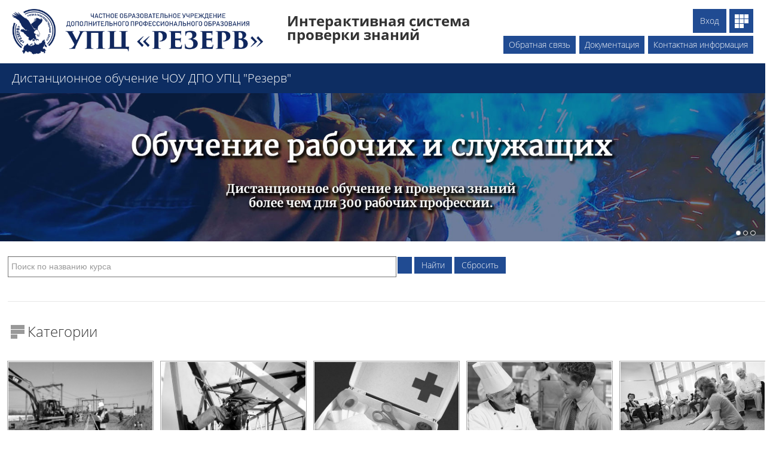

--- FILE ---
content_type: text/html; charset=utf-8
request_url: http://sdo.rezerv74.ru/?cid=0&crws&page=10
body_size: 13538
content:
<!DOCTYPE html>
<html  dir="ltr" lang="ru" xml:lang="ru" data-dockeditem-title="2">
<head>
    <title>Дистанционное обучение ЧОУ ДПО УПЦ &quot;Резерв&quot;</title>
    <link rel="shortcut icon" href="http://sdo.rezerv74.ru/theme/image.php/opentechnology/theme/1584601250/favicon" />
    <meta http-equiv="Content-Type" content="text/html; charset=utf-8" />
<meta name="keywords" content="moodle, Дистанционное обучение ЧОУ ДПО УПЦ &quot;Резерв&quot;" />
<link rel="stylesheet" type="text/css" href="http://sdo.rezerv74.ru/theme/yui_combo.php?rollup/3.17.2/yui-moodlesimple-min.css" /><script id="firstthemesheet" type="text/css">/** Required in order to fix style inclusion problems in IE with YUI **/</script><link rel="stylesheet" type="text/css" href="http://sdo.rezerv74.ru/theme/styles.php/opentechnology/1584601250_1582214260/all" />
<link rel="stylesheet" type="text/css" href="http://sdo.rezerv74.ru/theme/opentechnology/stylesprofile.php/profile/setrezerv" />
<script>
//<![CDATA[
var M = {}; M.yui = {};
M.pageloadstarttime = new Date();
M.cfg = {"wwwroot":"http:\/\/sdo.rezerv74.ru","sesskey":"eNncRlakV7","themerev":"1584601250","slasharguments":1,"theme":"opentechnology","iconsystemmodule":"core\/icon_system_standard","jsrev":"1584601250","admin":"admin","svgicons":true,"usertimezone":"\u0415\u0432\u0440\u043e\u043f\u0430\/\u041c\u043e\u0441\u043a\u0432\u0430","contextid":2};var yui1ConfigFn = function(me) {if(/-skin|reset|fonts|grids|base/.test(me.name)){me.type='css';me.path=me.path.replace(/\.js/,'.css');me.path=me.path.replace(/\/yui2-skin/,'/assets/skins/sam/yui2-skin')}};
var yui2ConfigFn = function(me) {var parts=me.name.replace(/^moodle-/,'').split('-'),component=parts.shift(),module=parts[0],min='-min';if(/-(skin|core)$/.test(me.name)){parts.pop();me.type='css';min=''}
if(module){var filename=parts.join('-');me.path=component+'/'+module+'/'+filename+min+'.'+me.type}else{me.path=component+'/'+component+'.'+me.type}};
YUI_config = {"debug":false,"base":"http:\/\/sdo.rezerv74.ru\/lib\/yuilib\/3.17.2\/","comboBase":"http:\/\/sdo.rezerv74.ru\/theme\/yui_combo.php?","combine":true,"filter":null,"insertBefore":"firstthemesheet","groups":{"yui2":{"base":"http:\/\/sdo.rezerv74.ru\/lib\/yuilib\/2in3\/2.9.0\/build\/","comboBase":"http:\/\/sdo.rezerv74.ru\/theme\/yui_combo.php?","combine":true,"ext":false,"root":"2in3\/2.9.0\/build\/","patterns":{"yui2-":{"group":"yui2","configFn":yui1ConfigFn}}},"moodle":{"name":"moodle","base":"http:\/\/sdo.rezerv74.ru\/theme\/yui_combo.php?m\/1584601250\/","combine":true,"comboBase":"http:\/\/sdo.rezerv74.ru\/theme\/yui_combo.php?","ext":false,"root":"m\/1584601250\/","patterns":{"moodle-":{"group":"moodle","configFn":yui2ConfigFn}},"filter":null,"modules":{"moodle-core-languninstallconfirm":{"requires":["base","node","moodle-core-notification-confirm","moodle-core-notification-alert"]},"moodle-core-blocks":{"requires":["base","node","io","dom","dd","dd-scroll","moodle-core-dragdrop","moodle-core-notification"]},"moodle-core-checknet":{"requires":["base-base","moodle-core-notification-alert","io-base"]},"moodle-core-popuphelp":{"requires":["moodle-core-tooltip"]},"moodle-core-actionmenu":{"requires":["base","event","node-event-simulate"]},"moodle-core-notification":{"requires":["moodle-core-notification-dialogue","moodle-core-notification-alert","moodle-core-notification-confirm","moodle-core-notification-exception","moodle-core-notification-ajaxexception"]},"moodle-core-notification-dialogue":{"requires":["base","node","panel","escape","event-key","dd-plugin","moodle-core-widget-focusafterclose","moodle-core-lockscroll"]},"moodle-core-notification-alert":{"requires":["moodle-core-notification-dialogue"]},"moodle-core-notification-confirm":{"requires":["moodle-core-notification-dialogue"]},"moodle-core-notification-exception":{"requires":["moodle-core-notification-dialogue"]},"moodle-core-notification-ajaxexception":{"requires":["moodle-core-notification-dialogue"]},"moodle-core-dragdrop":{"requires":["base","node","io","dom","dd","event-key","event-focus","moodle-core-notification"]},"moodle-core-event":{"requires":["event-custom"]},"moodle-core-tooltip":{"requires":["base","node","io-base","moodle-core-notification-dialogue","json-parse","widget-position","widget-position-align","event-outside","cache-base"]},"moodle-core-chooserdialogue":{"requires":["base","panel","moodle-core-notification"]},"moodle-core-dock":{"requires":["base","node","event-custom","event-mouseenter","event-resize","escape","moodle-core-dock-loader","moodle-core-event"]},"moodle-core-dock-loader":{"requires":["escape"]},"moodle-core-formchangechecker":{"requires":["base","event-focus","moodle-core-event"]},"moodle-core-lockscroll":{"requires":["plugin","base-build"]},"moodle-core-maintenancemodetimer":{"requires":["base","node"]},"moodle-core-handlebars":{"condition":{"trigger":"handlebars","when":"after"}},"moodle-core_availability-form":{"requires":["base","node","event","event-delegate","panel","moodle-core-notification-dialogue","json"]},"moodle-backup-confirmcancel":{"requires":["node","node-event-simulate","moodle-core-notification-confirm"]},"moodle-backup-backupselectall":{"requires":["node","event","node-event-simulate","anim"]},"moodle-course-categoryexpander":{"requires":["node","event-key"]},"moodle-course-formatchooser":{"requires":["base","node","node-event-simulate"]},"moodle-course-dragdrop":{"requires":["base","node","io","dom","dd","dd-scroll","moodle-core-dragdrop","moodle-core-notification","moodle-course-coursebase","moodle-course-util"]},"moodle-course-management":{"requires":["base","node","io-base","moodle-core-notification-exception","json-parse","dd-constrain","dd-proxy","dd-drop","dd-delegate","node-event-delegate"]},"moodle-course-modchooser":{"requires":["moodle-core-chooserdialogue","moodle-course-coursebase"]},"moodle-course-util":{"requires":["node"],"use":["moodle-course-util-base"],"submodules":{"moodle-course-util-base":{},"moodle-course-util-section":{"requires":["node","moodle-course-util-base"]},"moodle-course-util-cm":{"requires":["node","moodle-course-util-base"]}}},"moodle-form-shortforms":{"requires":["node","base","selector-css3","moodle-core-event"]},"moodle-form-dateselector":{"requires":["base","node","overlay","calendar"]},"moodle-form-passwordunmask":{"requires":[]},"moodle-form-showadvanced":{"requires":["node","base","selector-css3"]},"moodle-question-qbankmanager":{"requires":["node","selector-css3"]},"moodle-question-searchform":{"requires":["base","node"]},"moodle-question-chooser":{"requires":["moodle-core-chooserdialogue"]},"moodle-question-preview":{"requires":["base","dom","event-delegate","event-key","core_question_engine"]},"moodle-availability_active-form":{"requires":["base","node","event","moodle-core_availability-form"]},"moodle-availability_assignfeedback-form":{"requires":["base","node","event","moodle-core_availability-form"]},"moodle-availability_badge-form":{"requires":["base","node","event","moodle-core_badge-form"]},"moodle-availability_completion-form":{"requires":["base","node","event","moodle-core_availability-form"]},"moodle-availability_counter-form":{"requires":["base","node","event","moodle-core_availability-form"]},"moodle-availability_coursecompleted-form":{"requires":["base","node","event","moodle-core_availability-form"]},"moodle-availability_date-form":{"requires":["base","node","event","io","moodle-core_availability-form"]},"moodle-availability_duration-form":{"requires":["base","node","event","moodle-core_availability-form"]},"moodle-availability_grade-form":{"requires":["base","node","event","moodle-core_availability-form"]},"moodle-availability_group-form":{"requires":["base","node","event","moodle-core_availability-form"]},"moodle-availability_grouping-form":{"requires":["base","node","event","moodle-core_availability-form"]},"moodle-availability_language-form":{"requires":["base","node","event","node-event-simulate","moodle-core_availability-form"]},"moodle-availability_otcomparison-form":{"requires":["base","node","event","moodle-core_availability-form"]},"moodle-availability_password-form":{"requires":["base","node","event","event-valuechange","moodle-core_availability-form"]},"moodle-availability_password-popup":{"requires":["base","node","event","moodle-core-notification-dialogue","io-base"]},"moodle-availability_profile-form":{"requires":["base","node","event","moodle-core_availability-form"]},"moodle-availability_role-form":{"requires":["base","node","event","moodle-core_availability-form"]},"moodle-availability_xp-form":{"requires":["base","node","event","handlebars","moodle-core_availability-form"]},"moodle-qtype_ddimageortext-form":{"requires":["moodle-qtype_ddimageortext-dd","form_filepicker"]},"moodle-qtype_ddimageortext-dd":{"requires":["node","dd","dd-drop","dd-constrain"]},"moodle-qtype_ddmarker-dd":{"requires":["node","event-resize","dd","dd-drop","dd-constrain","graphics"]},"moodle-qtype_ddmarker-form":{"requires":["moodle-qtype_ddmarker-dd","form_filepicker","graphics","escape"]},"moodle-qtype_ddwtos-dd":{"requires":["node","dd","dd-drop","dd-constrain"]},"moodle-mod_assign-history":{"requires":["node","transition"]},"moodle-mod_bigbluebuttonbn-broker":{"requires":["base","node","datasource-get","datasource-jsonschema","datasource-polling","moodle-core-notification"]},"moodle-mod_bigbluebuttonbn-recordings":{"requires":["base","node","datasource-get","datasource-jsonschema","datasource-polling","moodle-core-notification"]},"moodle-mod_bigbluebuttonbn-rooms":{"requires":["base","node","datasource-get","datasource-jsonschema","datasource-polling","moodle-core-notification"]},"moodle-mod_bigbluebuttonbn-modform":{"requires":["base","node"]},"moodle-mod_bigbluebuttonbn-imports":{"requires":["base","node"]},"moodle-mod_checklist-linkselect":{"requires":["node","event-valuechange"]},"moodle-mod_forum-subscriptiontoggle":{"requires":["base-base","io-base"]},"moodle-mod_offlinequiz-questionchooser":{"requires":["moodle-core-chooserdialogue","moodle-mod_offlinequiz-util","querystring-parse"]},"moodle-mod_offlinequiz-repaginate":{"requires":["base","event","node","io","moodle-core-notification-dialogue"]},"moodle-mod_offlinequiz-offlinequizbase":{"requires":["base","node"]},"moodle-mod_offlinequiz-dragdrop":{"requires":["base","node","io","dom","dd","dd-scroll","moodle-core-dragdrop","moodle-core-notification","moodle-mod_offlinequiz-offlinequizbase","moodle-mod_offlinequiz-util-base","moodle-mod_offlinequiz-util-page","moodle-mod_offlinequiz-util-slot","moodle-course-util"]},"moodle-mod_offlinequiz-randomquestion":{"requires":["base","event","node","io","moodle-core-notification-dialogue"]},"moodle-mod_offlinequiz-modform":{"requires":["base","node","event"]},"moodle-mod_offlinequiz-offlinequizquestionbank":{"requires":["base","event","node","io","io-form","yui-later","moodle-question-qbankmanager","moodle-core-notification-dialogue"]},"moodle-mod_offlinequiz-autosave":{"requires":["base","node","event","event-valuechange","node-event-delegate","io-form"]},"moodle-mod_offlinequiz-toolboxes":{"requires":["base","node","event","event-key","io","moodle-mod_offlinequiz-offlinequizbase","moodle-mod_offlinequiz-util-slot","moodle-core-notification-ajaxexception"]},"moodle-mod_offlinequiz-util":{"requires":["node"],"use":["moodle-mod_offlinequiz-util-base"],"submodules":{"moodle-mod_offlinequiz-util-base":{},"moodle-mod_offlinequiz-util-slot":{"requires":["node","moodle-mod_offlinequiz-util-base"]},"moodle-mod_offlinequiz-util-page":{"requires":["node","moodle-mod_offlinequiz-util-base"]}}},"moodle-mod_quiz-questionchooser":{"requires":["moodle-core-chooserdialogue","moodle-mod_quiz-util","querystring-parse"]},"moodle-mod_quiz-repaginate":{"requires":["base","event","node","io","moodle-core-notification-dialogue"]},"moodle-mod_quiz-dragdrop":{"requires":["base","node","io","dom","dd","dd-scroll","moodle-core-dragdrop","moodle-core-notification","moodle-mod_quiz-quizbase","moodle-mod_quiz-util-base","moodle-mod_quiz-util-page","moodle-mod_quiz-util-slot","moodle-course-util"]},"moodle-mod_quiz-quizbase":{"requires":["base","node"]},"moodle-mod_quiz-modform":{"requires":["base","node","event"]},"moodle-mod_quiz-autosave":{"requires":["base","node","event","event-valuechange","node-event-delegate","io-form"]},"moodle-mod_quiz-toolboxes":{"requires":["base","node","event","event-key","io","moodle-mod_quiz-quizbase","moodle-mod_quiz-util-slot","moodle-core-notification-ajaxexception"]},"moodle-mod_quiz-util":{"requires":["node","moodle-core-actionmenu"],"use":["moodle-mod_quiz-util-base"],"submodules":{"moodle-mod_quiz-util-base":{},"moodle-mod_quiz-util-slot":{"requires":["node","moodle-mod_quiz-util-base"]},"moodle-mod_quiz-util-page":{"requires":["node","moodle-mod_quiz-util-base"]}}},"moodle-message_airnotifier-toolboxes":{"requires":["base","node","io"]},"moodle-block_xp-notification":{"requires":["base","node","handlebars","button-plugin","moodle-core-notification-dialogue"]},"moodle-block_xp-filters":{"requires":["base","node","moodle-core-dragdrop","moodle-block_xp-rulepicker"]},"moodle-block_xp-rulepicker":{"requires":["base","node","handlebars","moodle-core-notification-dialogue"]},"moodle-filter_glossary-autolinker":{"requires":["base","node","io-base","json-parse","event-delegate","overlay","moodle-core-event","moodle-core-notification-alert","moodle-core-notification-exception","moodle-core-notification-ajaxexception"]},"moodle-filter_mathjaxloader-loader":{"requires":["moodle-core-event"]},"moodle-editor_atto-editor":{"requires":["node","transition","io","overlay","escape","event","event-simulate","event-custom","node-event-html5","node-event-simulate","yui-throttle","moodle-core-notification-dialogue","moodle-core-notification-confirm","moodle-editor_atto-rangy","handlebars","timers","querystring-stringify"]},"moodle-editor_atto-plugin":{"requires":["node","base","escape","event","event-outside","handlebars","event-custom","timers","moodle-editor_atto-menu"]},"moodle-editor_atto-menu":{"requires":["moodle-core-notification-dialogue","node","event","event-custom"]},"moodle-editor_atto-rangy":{"requires":[]},"moodle-format_grid-gridkeys":{"requires":["event-nav-keys"]},"moodle-report_eventlist-eventfilter":{"requires":["base","event","node","node-event-delegate","datatable","autocomplete","autocomplete-filters"]},"moodle-report_loglive-fetchlogs":{"requires":["base","event","node","io","node-event-delegate"]},"moodle-report_overviewstats-charts":{"requires":["base","node","charts","charts-legend"]},"moodle-gradereport_grader-gradereporttable":{"requires":["base","node","event","handlebars","overlay","event-hover"]},"moodle-gradereport_history-userselector":{"requires":["escape","event-delegate","event-key","handlebars","io-base","json-parse","moodle-core-notification-dialogue"]},"moodle-tool_capability-search":{"requires":["base","node"]},"moodle-tool_lp-dragdrop-reorder":{"requires":["moodle-core-dragdrop"]},"moodle-tool_monitor-dropdown":{"requires":["base","event","node"]},"moodle-assignfeedback_editpdf-editor":{"requires":["base","event","node","io","graphics","json","event-move","event-resize","transition","querystring-stringify-simple","moodle-core-notification-dialog","moodle-core-notification-alert","moodle-core-notification-warning","moodle-core-notification-exception","moodle-core-notification-ajaxexception"]},"moodle-atto_accessibilitychecker-button":{"requires":["color-base","moodle-editor_atto-plugin"]},"moodle-atto_accessibilityhelper-button":{"requires":["moodle-editor_atto-plugin"]},"moodle-atto_align-button":{"requires":["moodle-editor_atto-plugin"]},"moodle-atto_bold-button":{"requires":["moodle-editor_atto-plugin"]},"moodle-atto_charmap-button":{"requires":["moodle-editor_atto-plugin"]},"moodle-atto_clear-button":{"requires":["moodle-editor_atto-plugin"]},"moodle-atto_collapse-button":{"requires":["moodle-editor_atto-plugin"]},"moodle-atto_emoticon-button":{"requires":["moodle-editor_atto-plugin"]},"moodle-atto_equation-button":{"requires":["moodle-editor_atto-plugin","moodle-core-event","io","event-valuechange","tabview","array-extras"]},"moodle-atto_fullscreen-button":{"requires":["event-resize","moodle-editor_atto-plugin"]},"moodle-atto_html-button":{"requires":["moodle-editor_atto-plugin","event-valuechange"]},"moodle-atto_htmlplus-button":{"requires":["moodle-editor_atto-plugin","moodle-atto_htmlplus-beautify","moodle-atto_htmlplus-codemirror","event-valuechange"]},"moodle-atto_htmlplus-codemirror":{"requires":["moodle-atto_htmlplus-codemirror-skin"]},"moodle-atto_htmlplus-beautify":{},"moodle-atto_image-button":{"requires":["moodle-editor_atto-plugin"]},"moodle-atto_indent-button":{"requires":["moodle-editor_atto-plugin"]},"moodle-atto_italic-button":{"requires":["moodle-editor_atto-plugin"]},"moodle-atto_link-button":{"requires":["moodle-editor_atto-plugin"]},"moodle-atto_managefiles-button":{"requires":["moodle-editor_atto-plugin"]},"moodle-atto_managefiles-usedfiles":{"requires":["node","escape"]},"moodle-atto_media-button":{"requires":["moodle-editor_atto-plugin","moodle-form-shortforms"]},"moodle-atto_noautolink-button":{"requires":["moodle-editor_atto-plugin"]},"moodle-atto_orderedlist-button":{"requires":["moodle-editor_atto-plugin"]},"moodle-atto_otspoiler-button":{"requires":["moodle-editor_atto-plugin"]},"moodle-atto_recordrtc-button":{"requires":["moodle-editor_atto-plugin","moodle-atto_recordrtc-recording"]},"moodle-atto_recordrtc-recording":{"requires":["moodle-atto_recordrtc-button"]},"moodle-atto_rtl-button":{"requires":["moodle-editor_atto-plugin"]},"moodle-atto_strike-button":{"requires":["moodle-editor_atto-plugin"]},"moodle-atto_subscript-button":{"requires":["moodle-editor_atto-plugin"]},"moodle-atto_superscript-button":{"requires":["moodle-editor_atto-plugin"]},"moodle-atto_table-button":{"requires":["moodle-editor_atto-plugin","moodle-editor_atto-menu","event","event-valuechange"]},"moodle-atto_textjustify-button":{"requires":["moodle-editor_atto-plugin"]},"moodle-atto_title-button":{"requires":["moodle-editor_atto-plugin"]},"moodle-atto_underline-button":{"requires":["moodle-editor_atto-plugin"]},"moodle-atto_undo-button":{"requires":["moodle-editor_atto-plugin"]},"moodle-atto_unorderedlist-button":{"requires":["moodle-editor_atto-plugin"]},"moodle-atto_wordimport-button":{"requires":["moodle-editor_atto-plugin"]}}},"gallery":{"name":"gallery","base":"http:\/\/sdo.rezerv74.ru\/lib\/yuilib\/gallery\/","combine":true,"comboBase":"http:\/\/sdo.rezerv74.ru\/theme\/yui_combo.php?","ext":false,"root":"gallery\/1584601250\/","patterns":{"gallery-":{"group":"gallery"}}}},"modules":{"core_filepicker":{"name":"core_filepicker","fullpath":"http:\/\/sdo.rezerv74.ru\/lib\/javascript.php\/1584601250\/repository\/filepicker.js","requires":["base","node","node-event-simulate","json","async-queue","io-base","io-upload-iframe","io-form","yui2-treeview","panel","cookie","datatable","datatable-sort","resize-plugin","dd-plugin","escape","moodle-core_filepicker","moodle-core-notification-dialogue"]},"core_comment":{"name":"core_comment","fullpath":"http:\/\/sdo.rezerv74.ru\/lib\/javascript.php\/1584601250\/comment\/comment.js","requires":["base","io-base","node","json","yui2-animation","overlay","escape"]},"mathjax":{"name":"mathjax","fullpath":"https:\/\/cdnjs.cloudflare.com\/ajax\/libs\/mathjax\/2.7.2\/MathJax.js?delayStartupUntil=configured"}}};
M.yui.loader = {modules: {}};

//]]>
</script>
<meta name="description" content="Добро пожаловать на наш сайт. На данном сайте вы можете ознакомиться, изучить учебные курсы, по интересующим вас направлениям. Если вы не нашли нужного курса, тогда вам следует посмотреть список всех курсов на нашем основном сайте http://rezerv74.ru/" />
    <meta name="viewport" content="width=device-width, initial-scale=1.0" />
</head>

<body  id="page-site-index" class="format-site course path-site safari dir-ltr lang-ru yui-skin-sam yui3-skin-sam sdo-rezerv74-ru pagelayout-frontpage course-1 context-2 notloggedin theme-ot profile_setrezerv docked-region-side-post docked-region-side-pre has-region-side-post empty-region-side-post has-region-side-pre empty-region-side-pre has-region-content-heading used-region-content-heading has-region-content-footing empty-region-content-footing has-region-side-content-top empty-region-side-content-top has-region-side-content-bot empty-region-side-content-bot content-heading-only">
<div id="body-inner" class="">
<div class="skiplinks">
    <a href="#maincontent" class="skip">Перейти к основному содержанию</a>
</div><script src="http://sdo.rezerv74.ru/theme/yui_combo.php?rollup/3.17.2/yui-moodlesimple-min.js"></script><script src="http://sdo.rezerv74.ru/theme/jquery.php/core/jquery-3.2.1.min.js"></script>
<script src="http://sdo.rezerv74.ru/lib/javascript.php/1584601250/lib/javascript-static.js"></script>
<script>
//<![CDATA[
document.body.className += ' jsenabled';
//]]>
</script>


<header id="page-header" class="dock-has-heading">


	<div class="wrapper">
        <div id="h_top_wrapper" class="h_top_wrapper container-fluid  ">
        
       		
       		
            <div id="h_top" class="h_top">
               	<div id="h_leftblock_wrapper" class="h_leftblock_wrapper">
               	
		       		
           			<div class="header_logoimage_wrappper"><a class="header_logoimage" href="http://sdo.rezerv74.ru/"><img class="logo" src="//sdo.rezerv74.ru/pluginfile.php/1/theme_opentechnology/settings_setrezerv_header_logoimage/1584601250/Z3_2.png" alt="В начало" /><img class="compact-logo" src="//sdo.rezerv74.ru/pluginfile.php/1/theme_opentechnology/settings_setrezerv_header_logoimage/1584601250/Z3_2.png" alt="В начало" /></a><div class="h_logo_title"><div class="h_logo_title_text"><h5 style="text-align:left;"><b><span><span style="font-size:x-large;">Интерактивная система<br /></span></span><span><span><span><span style="font-size:x-large;">проверки знаний</span></span></span></span></b></h5></div></div></div>
           			
		       		
               	</div>
               	<div id="h_rightblock_wrapper" class="h_rightblock_wrapper ">
               	
               		
                   	<div class="usernav">
                   	                   	
                   		
                   		
                   		<a class="btn button_crw header_link" title="Витрина курсов" data-toggle="tooltip" data-placement="bottom" href="http://sdo.rezerv74.ru/local/crw"></a>
                   		
                   	   	
                   	   	
                   		<div class="usermenu moodle-has-zindex"><span class="login"><span class="loggedinnot">Вы не вошли в систему</span> <a href="http://sdo.rezerv74.ru/login/index.php">Вход</a></span></div>
                   		
                   		<label id="custommenu_mobile_label" class="custom_menu_mobile_label" for="custommenu_mobile_checkbox"></label>
                   		
                   	</div>
	       			<div class="h_custommenu_wrapper moodle-has-zindex" id="h_custommenu_wrapper" data-location="2"><input type="checkbox" id="custommenu_mobile_checkbox" class="custom_menu_mobile_checkbox" /><label id="custommenu_mobile_bg_label" class="custom_menu_mobile_bg_label moodle-has-zindex" for="custommenu_mobile_checkbox"></label><div id="custommenu_wrapper" class="custom_menu_wrapper langmenu-hidden"><ul class="nav"><li><a title="Обратная связь" href="#">Обратная связь</a></li><li><a title="Документация" href="#">Документация</a></li><li><a title="Контактная информация" href="#">Контактная информация</a></li></ul></div></div>

               	</div>
           	</div>

       		

       	</div>
    </div>
    <div class="dock_bg_wrapper">
        <div id="dock_bg" class="container-fluid ">
        
        	<h1 class="headermain">Дистанционное обучение ЧОУ ДПО УПЦ "Резерв"</h1>
        	
   			
       		
       	</div>
   	</div>
</header><div class="clearfix"></div>
<div id="blocks-content-heading-wrapper">
    <div id="blocks-content-heading-position" class="container-fluid ">
        <aside id="block-region-content-heading" class=" block-region" data-blockregion="content-heading" data-droptarget="1"><div id="inst1611" class="block_otslider block no-header" role="complementary" data-slidetype="fadein" data-slidespeed="5000" data-navigation="0" data-navigationpoints="1" data-slidescroll="0" data-arrowtype="thick" data-proportionalheight="1" data-name="1611" style="padding-bottom: 20%; height: 0;" data-height="20" data-block="otslider" data-block-icon="http://sdo.rezerv74.ru/theme/image.php/opentechnology/theme_opentechnology/1584601250/dock_icon" data-instanceid="1611" aria-label="Слайдер"><div class="content"><div class="block_action notitle"></div><div class="block_otslider_wrapper"><div class="block_otslider_slidewrapper active"><div class="block_otslider_slide" data-parallax="0" data-backgroundpositiontop="10"><div class="block_otslider_image" style="background-image: url(&quot;http://sdo.rezerv74.ru/pluginfile.php/1/block_otslider/public/1/1.jpg&quot;)"></div><div class="block_otslider_caption" style="max-width: 72%;width: 72%;left: 8%;padding-top: 2%;padding-bottom: 2%;align-items: flex-start;text-align: left"><div class="block_otslider_captiontop" style="align-items: flex-start"></div></div></div></div><div class="block_otslider_slidewrapper"><div class="block_otslider_slide" data-parallax="50" data-backgroundpositiontop="10"><div class="block_otslider_image" style="background-image: url(&quot;http://sdo.rezerv74.ru/pluginfile.php/1/block_otslider/public/2/2.jpg&quot;)"></div><div class="block_otslider_caption" style="max-width: 72%;width: 72%;left: 8%;padding-top: 2%;padding-bottom: 2%;align-items: flex-start;text-align: left"><div class="block_otslider_captiontop" style="align-items: flex-start"></div></div></div></div><div class="block_otslider_slidewrapper"><div class="block_otslider_slide" data-parallax="0" data-backgroundpositiontop="50"><div class="block_otslider_image" style="background-image: url(&quot;http://sdo.rezerv74.ru/pluginfile.php/1/block_otslider/public/3/3.jpg&quot;)"></div><div class="block_otslider_caption" style="max-width: 72%;width: 72%;left: 8%;padding-top: 2%;padding-bottom: 2%;align-items: flex-start;text-align: left"><div class="block_otslider_captiontop" style="align-items: flex-start"></div></div></div></div></div></div></div><div id="inst1600" class="block_courses_showcase block no-header" role="complementary" data-showcase-role="default" data-block="courses_showcase" data-block-icon="http://sdo.rezerv74.ru/theme/image.php/opentechnology/theme_opentechnology/1584601250/dock_icon" data-instanceid="1600" aria-label="Витрина курсов"><div class="content"><div class="block_action notitle"></div><div class="local_crw" id="local_crw" data-object-id="000000004d6d0bb8000000004fec98ba"><div class="crw_ptype_30" data-plugin-code="system_search"><div class="crw_plugin_header"></div><div class="crw_plugin_body"><div class="crw_formsearch default fullsearch" id="crw_formsearch">
<form autocomplete="off" action="http://sdo.rezerv74.ru/" method="post" accept-charset="utf-8" id="mform1" class="mform crw_system_search_form" data-ajax-filter="0">
	<div style="display: none;"><input name="crws" type="hidden" value="" />
<input name="srr" type="hidden" value="" />
<input name="cid" type="hidden" value="0" />
<input name="sesskey" type="hidden" value="eNncRlakV7" />
<input name="_qf__crw_search_form" type="hidden" value="1" />
</div>


	<fieldset class="hidden"><div>
		<div id="fgroup_id_topblock" class="fitem fitem_fgroup femptylabel" data-groupname="topblock"><div class="fitemtitle"><div class="fgrouplabel"><label> </label></div></div><fieldset class="felement fgroup" data-fieldtype="group"><label class="accesshide" for="id_topblock_name" >&nbsp;</label><input placeholder="Поиск по названию курса" data-default="" name="topblock[name]" type="text" id="id_topblock_name" /><input class="crw_system_search_form_submitbutton submit_magnifier" name="topblock[magnifier]" value="" type="submit" id="id_topblock_magnifier" /><input class="btn button crw_system_search_form_submitbutton" name="topblock[submitbutton]" value="Найти" type="submit" id="id_topblock_submitbutton" /><input class="crw_system_search_form_resetbutton" name="topblock[resetbutton]" value="Сбросить" type="reset" id="id_topblock_resetbutton" /></fieldset></div>
		</div></fieldset>
</form></div><div id="crw_formsearch_bg"></div><div class="crw_clearboth"></div></div><div class="crw_plugin_footer"></div></div><div class="crw_ptype_20" data-plugin-code="categories_list_tiles"><div class="crw_plugin_header"><div class="crw_categories_header header"><div class="crw_cs_catblocktitle">Категории</div></div></div><div class="crw_plugin_body"><div class="crw_cs_catblock"><a class="crw_cs_cattile cp_courseline6" href="http://sdo.rezerv74.ru/local/crw/index.php?cid=3&amp;crws"><div class="crw_cs_cattile_img" style="background-image: url(&quot;http://sdo.rezerv74.ru/pluginfile.php/384/local_crw/overviewfiles/0/55bd5236b34479c5be7db1f0b52b2fd6%5B1%5D.jpg&quot;);"></div><div class="crw_cs_cattile_title">Безопасность строительства</div></a><a class="crw_cs_cattile cp_courseline6" href="http://sdo.rezerv74.ru/local/crw/index.php?cid=13&amp;crws"><div class="crw_cs_cattile_img" style="background-image: url(&quot;http://sdo.rezerv74.ru/pluginfile.php/929/local_crw/overviewfiles/0/831686.jpg&quot;);"></div><div class="crw_cs_cattile_title">Высотно-верхолазные работы</div></a><a class="crw_cs_cattile cp_courseline6" href="http://sdo.rezerv74.ru/local/crw/index.php?cid=7&amp;crws"><div class="crw_cs_cattile_img" style="background-image: url(&quot;http://sdo.rezerv74.ru/pluginfile.php/1159/local_crw/overviewfiles/0/%D0%A4%D0%9E%D0%A2%D0%9E%20%D0%94%D0%9B%D0%AF%20%D0%92%D0%A1%D0%95%D0%93%D0%9E%20%D0%9A%D0%A3%D0%A0%D0%A1%D0%90.jpg&quot;);"></div><div class="crw_cs_cattile_title">Курсы повышения квалификации</div></a><a class="crw_cs_cattile cp_courseline6" href="http://sdo.rezerv74.ru/local/crw/index.php?cid=14&amp;crws"><div class="crw_cs_cattile_img" style="background-image: url(&quot;http://sdo.rezerv74.ru/pluginfile.php/23821/local_crw/overviewfiles/0/%D0%A2%D0%B5%D1%85%D0%BD%D0%BE%D0%BB%D0%BE%D0%B3-%D0%BA%D0%B0%D0%BB%D1%8C%D0%BA%D1%83%D0%BB%D1%8F%D1%82%D0%BE%D1%80.jpg&quot;);"></div><div class="crw_cs_cattile_title">Курсы целевого назначения (для рабочих)</div></a><a class="crw_cs_cattile cp_courseline6" href="http://sdo.rezerv74.ru/local/crw/index.php?cid=11&amp;crws"><div class="crw_cs_cattile_img" style="background-image: url(&quot;http://sdo.rezerv74.ru/pluginfile.php/6537/local_crw/overviewfiles/0/%D0%A4%D0%BE%D1%82%D0%BE%20%D0%BA%D1%83%D1%80%D1%81%D0%B0.jpg&quot;);"></div><div class="crw_cs_cattile_title">Охрана труда</div></a><a class="crw_cs_cattile cp_courseline6" href="http://sdo.rezerv74.ru/local/crw/index.php?cid=16&amp;crws"><div class="crw_cs_cattile_img" style="background-image: url(&quot;http://sdo.rezerv74.ru/pluginfile.php/29522/local_crw/overviewfiles/0/%D0%A4%D0%BE%D1%82%D0%BE_%D0%9F%D0%BE%D0%B6%D0%B0%D1%80%D0%BD%D0%B0%D1%8F%20%D0%B1%D0%B5%D0%B7%D0%BE%D0%BF%D0%B0%D1%81%D0%BD%D0%BE%D1%81%D1%82%D1%8C.png&quot;);"></div><div class="crw_cs_cattile_title">Пожарная безопасность</div></a><a class="crw_cs_cattile cp_courseline6" href="http://sdo.rezerv74.ru/local/crw/index.php?cid=10&amp;crws"><div class="crw_cs_cattile_img" style="background-image: url(&quot;http://sdo.rezerv74.ru/pluginfile.php/973/local_crw/overviewfiles/0/azovmash-crane-11.jpg&quot;);"></div><div class="crw_cs_cattile_title">Предаттестационная подготовка по Промышленной Безопасности</div></a><a class="crw_cs_cattile cp_courseline6" href="http://sdo.rezerv74.ru/local/crw/index.php?cid=12&amp;crws"><div class="crw_cs_cattile_img" style="background-image: url(&quot;http://sdo.rezerv74.ru/pluginfile.php/2463/local_crw/overviewfiles/0/9511df58b54bab2e7c762c9b2a170214.jpg&quot;);"></div><div class="crw_cs_cattile_title">Предаттестационная подготовка по электробезопасности</div></a><a class="crw_cs_cattile cp_courseline6" href="http://sdo.rezerv74.ru/local/crw/index.php?cid=9&amp;crws"><div class="crw_cs_cattile_img" style="background-image: url(&quot;http://sdo.rezerv74.ru/pluginfile.php/22171/local_crw/overviewfiles/0/17931620_2.jpg&quot;);"></div><div class="crw_cs_cattile_title">Профессиональная переподготовка</div></a><a class="crw_cs_cattile cp_courseline6" href="http://sdo.rezerv74.ru/local/crw/index.php?cid=2&amp;crws"><div class="crw_cs_cattile_img" style="background-image: url(&quot;http://sdo.rezerv74.ru/pluginfile.php/82/local_crw/categoryicon/2/0-3%5B1%5D.jpg&quot;);"></div><div class="crw_cs_cattile_title">Рабочие профессии и специальности</div></a><a class="crw_cs_cattile cp_courseline6" href="http://sdo.rezerv74.ru/local/crw/index.php?cid=15&amp;crws"><div class="crw_cs_cattile_img" style="background-image: url(&quot;http://sdo.rezerv74.ru/pluginfile.php/1363/local_crw/overviewfiles/0/obuchenie-po-ekologicheskoy-bezopasnosti.jpg&quot;);"></div><div class="crw_cs_cattile_title">Экологическая безопасность</div></a><a class="crw_cs_cattile cp_courseline6" href="http://sdo.rezerv74.ru/local/crw/index.php?cid=19&amp;crws"><div class="crw_cs_cattile_img" style="background-image: url(&quot;http://sdo.rezerv74.ru/pluginfile.php/36922/local_crw/overviewfiles/0/%D0%A4%D0%BE%D1%82%D0%BE_%20%D0%9E%D0%97%D0%9F%20%D0%B3%D1%80%D1%83%D0%BF%D0%BF%D1%8B.png&quot;);"></div><div class="crw_cs_cattile_title">Ограниченные и замкнутые пространства (группы допуска)</div></a></div><div class="crw_clearboth crw_catblock_clearboth"></div></div><div class="crw_plugin_footer"></div></div><div class="crw_ptype_10" data-plugin-code="courses_list_tiles"><div class="crw_plugin_header"><div class="crw_courses_header"><div class="crwh_categoryname">Список курсов</div></div></div><div class="crw_plugin_body"><div class="clt_coursesblock"><div class="clt_coursebox clt_item0 clt_courseline6 first" data-courseid="121" data-type="1"><a href="http://sdo.rezerv74.ru/local/crw/course.php?id=121" class="clt_courseinfo_holder"><div class="clt_course_img" style="background-image: url(&quot;http://sdo.rezerv74.ru/pluginfile.php/3761/local_crw/overviewfiles/0/%D0%A4%D0%BE%D1%82%D0%BE%20%D0%BA%D1%83%D1%80%D1%81%D0%B0.jpg&quot;);"><div class="clt_course_img_infoblock"></div></div><div class="clt_course_title_wrapper"><div class="clt_course_title"><div class="clt_course_title_content">Б.6.1.Подготовка и аттестация руководителей и специалистов организаций в области маркшейдерского обеспечения безопасного ведения горных работ при осуществлении работ, связанных с пользованием недрами и их проектированием</div></div></div><a class="clt_course_catname" href="http://sdo.rezerv74.ru/local/crw/?cid=10">Предаттестационная подготовка по Промышленной Безопасности</a></a></div><div class="clt_coursebox clt_item1 clt_courseline6" data-courseid="132" data-type="1"><a href="http://sdo.rezerv74.ru/local/crw/course.php?id=132" class="clt_courseinfo_holder"><div class="clt_course_img" style="background-image: url(&quot;http://sdo.rezerv74.ru/pluginfile.php/4769/local_crw/overviewfiles/0/%D0%A4%D0%BE%D1%82%D0%BE%20%D0%BA%D1%83%D1%80%D1%81%D0%B0.JPG&quot;);"><div class="clt_course_img_infoblock"></div></div><div class="clt_course_title_wrapper"><div class="clt_course_title"><div class="clt_course_title_content">Теория и методика начального образования</div></div></div><a class="clt_course_catname" href="http://sdo.rezerv74.ru/local/crw/?cid=9">Профессиональная переподготовка</a></a></div><div class="clt_coursebox clt_item2 clt_courseline6" data-courseid="187" data-type="1"><a href="http://sdo.rezerv74.ru/local/crw/course.php?id=187" class="clt_courseinfo_holder"><div class="clt_course_img" style="background-image: url(&quot;http://sdo.rezerv74.ru/pluginfile.php/10256/local_crw/overviewfiles/0/%D0%A4%D0%BE%D1%82%D0%BE%20%D0%BA%D1%83%D1%80%D1%81%D0%B0.jpg&quot;);"><div class="clt_course_img_infoblock"></div></div><div class="clt_course_title_wrapper"><div class="clt_course_title"><div class="clt_course_title_content">Б.10.1. Подготовка и аттестация руководителей и специалистов организаций, эксплуатирующих опасные производственные объекты, связанные с транспортированием опасных веществ железнодорожным транспортом</div></div></div><a class="clt_course_catname" href="http://sdo.rezerv74.ru/local/crw/?cid=10">Предаттестационная подготовка по Промышленной Безопасности</a></a></div><div class="clt_coursebox clt_item3 clt_courseline6" data-courseid="402" data-type="1"><a href="http://sdo.rezerv74.ru/local/crw/course.php?id=402" class="clt_courseinfo_holder"><div class="clt_course_img" style="background-image: url(&quot;http://sdo.rezerv74.ru/pluginfile.php/34019/local_crw/overviewfiles/0/jekskavator-Komatsu-WB97S-2.jpg&quot;);"><div class="clt_course_img_infoblock"></div></div><div class="clt_course_title_wrapper"><div class="clt_course_title"><div class="clt_course_title_content">Машинист экскаватора импортного производства</div></div></div><a class="clt_course_catname" href="http://sdo.rezerv74.ru/local/crw/?cid=2">Рабочие профессии и специальности</a></a></div><div class="clt_coursebox clt_item4 clt_courseline6" data-courseid="413" data-type="1"><a href="http://sdo.rezerv74.ru/local/crw/course.php?id=413" class="clt_courseinfo_holder"><div class="clt_course_img" style="background-image: url(&quot;http://sdo.rezerv74.ru/pluginfile.php/36380/local_crw/overviewfiles/0/%D0%A4%D0%BE%D1%82%D0%BE.jpg&quot;);"><div class="clt_course_img_infoblock"></div></div><div class="clt_course_title_wrapper"><div class="clt_course_title"><div class="clt_course_title_content">Машинист тельфера</div></div></div><a class="clt_course_catname" href="http://sdo.rezerv74.ru/local/crw/?cid=2">Рабочие профессии и специальности</a></a></div><div class="clt_coursebox clt_item5 clt_courseline6 last" data-courseid="167" data-type="1"><a href="http://sdo.rezerv74.ru/local/crw/course.php?id=167" class="clt_courseinfo_holder"><div class="clt_course_img" style="background-image: url(&quot;http://sdo.rezerv74.ru/pluginfile.php/7843/local_crw/overviewfiles/0/%D0%A4%D0%BE%D1%82%D0%BE%20%D0%BA%D1%83%D1%80%D1%81%D0%B0.jpg&quot;);"><div class="clt_course_img_infoblock"></div></div><div class="clt_course_title_wrapper"><div class="clt_course_title"><div class="clt_course_title_content">Асфальтобетонщик-варильщик</div></div></div><a class="clt_course_catname" href="http://sdo.rezerv74.ru/local/crw/?cid=2">Рабочие профессии и специальности</a></a></div><div class="clt_coursebox clt_item6 clt_courseline6 first" data-courseid="270" data-type="1"><a href="http://sdo.rezerv74.ru/local/crw/course.php?id=270" class="clt_courseinfo_holder"><div class="clt_course_img" style="background-image: url(&quot;http://sdo.rezerv74.ru/pluginfile.php/18520/local_crw/overviewfiles/0/%D0%A4%D1%80%D0%B5%D0%B7%D0%B5%D1%80%D0%BE%D0%B2%D1%89%D0%B8%D0%BA.jpg&quot;);"><div class="clt_course_img_infoblock"></div></div><div class="clt_course_title_wrapper"><div class="clt_course_title"><div class="clt_course_title_content">Фрезеровщик</div></div></div><a class="clt_course_catname" href="http://sdo.rezerv74.ru/local/crw/?cid=2">Рабочие профессии и специальности</a></a></div><div class="clt_coursebox clt_item7 clt_courseline6" data-courseid="191" data-type="1"><a href="http://sdo.rezerv74.ru/local/crw/course.php?id=191" class="clt_courseinfo_holder"><div class="clt_course_img" style="background-image: url(&quot;http://sdo.rezerv74.ru/pluginfile.php/10644/local_crw/overviewfiles/0/%D0%A4%D0%BE%D1%82%D0%BE%20%D0%BA%D1%83%D1%80%D1%81%D0%B0.jpg&quot;);"><div class="clt_course_img_infoblock"></div></div><div class="clt_course_title_wrapper"><div class="clt_course_title"><div class="clt_course_title_content">Инженер радиоэлектронной аппаратуры и вычислительной техники</div></div></div><a class="clt_course_catname" href="http://sdo.rezerv74.ru/local/crw/?cid=9">Профессиональная переподготовка</a></a></div><div class="clt_coursebox clt_item8 clt_courseline6" data-courseid="169" data-type="1"><a href="http://sdo.rezerv74.ru/local/crw/course.php?id=169" class="clt_courseinfo_holder"><div class="clt_course_img" style="background-image: url(&quot;http://sdo.rezerv74.ru/pluginfile.php/8085/local_crw/overviewfiles/0/ia_topnus_resursosberegaushie_tehnologii_promishlennogo.jpg&quot;);"><div class="clt_course_img_infoblock"></div></div><div class="clt_course_title_wrapper"><div class="clt_course_title"><div class="clt_course_title_content">Б.4.2. Подготовка и аттестация руководителей и специалистов организаций, осуществляющих строительство, реконструкцию, капитальный ремонт подземных сооружений</div></div></div><a class="clt_course_catname" href="http://sdo.rezerv74.ru/local/crw/?cid=10">Предаттестационная подготовка по Промышленной Безопасности</a></a></div><div class="clt_coursebox clt_item9 clt_courseline6" data-courseid="350" data-type="1"><a href="http://sdo.rezerv74.ru/local/crw/course.php?id=350" class="clt_courseinfo_holder"><div class="clt_course_img" style="background-image: url(&quot;http://sdo.rezerv74.ru/pluginfile.php/26496/local_crw/overviewfiles/0/%D0%A4%D0%9E%D0%A2%D0%9E%20%D0%91.1.10.png&quot;);"><div class="clt_course_img_infoblock"></div></div><div class="clt_course_title_wrapper"><div class="clt_course_title"><div class="clt_course_title_content">Б.1.10. Проектирование, строительство, реконструкция, техническое перевооружение, капитальный ремонт, консервация и ликвидация опасных производственных объектов нефтегазоперерабатывающих и нефтехимических производств</div></div></div><a class="clt_course_catname" href="http://sdo.rezerv74.ru/local/crw/?cid=10">Предаттестационная подготовка по Промышленной Безопасности</a></a></div><div class="clt_coursebox clt_item10 clt_courseline6" data-courseid="353" data-type="1"><a href="http://sdo.rezerv74.ru/local/crw/course.php?id=353" class="clt_courseinfo_holder"><div class="clt_course_img" style="background-image: url(&quot;http://sdo.rezerv74.ru/pluginfile.php/26876/local_crw/overviewfiles/0/%D1%84%D0%BE%D1%82%D0%BE.jpg&quot;);"><div class="clt_course_img_infoblock"></div></div><div class="clt_course_title_wrapper"><div class="clt_course_title"><div class="clt_course_title_content">Судоводители маломерных судов</div></div></div><a class="clt_course_catname" href="http://sdo.rezerv74.ru/local/crw/?cid=2">Рабочие профессии и специальности</a></a></div><div class="clt_coursebox clt_item11 clt_courseline6 last" data-courseid="298" data-type="1"><a href="http://sdo.rezerv74.ru/local/crw/course.php?id=298" class="clt_courseinfo_holder"><div class="clt_course_img" style="background-image: url(&quot;http://sdo.rezerv74.ru/pluginfile.php/20875/local_crw/overviewfiles/0/%D0%A2%D0%B5%D1%85%D0%BD%D0%B8%D0%BA%D0%B0%20%D0%B8%20%D1%82%D0%B5%D1%85%D0%BD%D0%BE%D0%BB%D0%BE%D0%B3%D0%B8%D1%8F%20%D0%BD%D0%B0%D0%B7%D0%B5%D0%BC%D0%BD%D0%BE%D0%B3%D0%BE%20%D1%82%D1%80%D0%B0%D0%BD%D1%81%D0%BF%D0%BE%D1%80%D1%82%D0%B0.jpg&quot;);"><div class="clt_course_img_infoblock"></div></div><div class="clt_course_title_wrapper"><div class="clt_course_title"><div class="clt_course_title_content">Техника и технология наземного транспорта</div></div></div><a class="clt_course_catname" href="http://sdo.rezerv74.ru/local/crw/?cid=9">Профессиональная переподготовка</a></a></div><div class="clt_clearboth"></div></div></div><div class="crw_plugin_footer"><div class="paging"><a class="previous" href="http://sdo.rezerv74.ru/?cid=0&amp;crws&amp;page=9">Назад</a><a href="http://sdo.rezerv74.ru/?cid=0&amp;crws&amp;page=0">1</a><a href="http://sdo.rezerv74.ru/?cid=0&amp;crws&amp;page=1">2</a><a href="http://sdo.rezerv74.ru/?cid=0&amp;crws&amp;page=2">3</a><a href="http://sdo.rezerv74.ru/?cid=0&amp;crws&amp;page=3">4</a><a href="http://sdo.rezerv74.ru/?cid=0&amp;crws&amp;page=4">5</a><a href="http://sdo.rezerv74.ru/?cid=0&amp;crws&amp;page=5">6</a><a href="http://sdo.rezerv74.ru/?cid=0&amp;crws&amp;page=6">7</a><a href="http://sdo.rezerv74.ru/?cid=0&amp;crws&amp;page=7">8</a><a href="http://sdo.rezerv74.ru/?cid=0&amp;crws&amp;page=8">9</a><a href="http://sdo.rezerv74.ru/?cid=0&amp;crws&amp;page=9">10</a><span class="current-page">11</span><a href="http://sdo.rezerv74.ru/?cid=0&amp;crws&amp;page=11">12</a><a href="http://sdo.rezerv74.ru/?cid=0&amp;crws&amp;page=12">13</a><a href="http://sdo.rezerv74.ru/?cid=0&amp;crws&amp;page=13">14</a><a href="http://sdo.rezerv74.ru/?cid=0&amp;crws&amp;page=14">15</a><a href="http://sdo.rezerv74.ru/?cid=0&amp;crws&amp;page=15">16</a><a href="http://sdo.rezerv74.ru/?cid=0&amp;crws&amp;page=16">17</a><a href="http://sdo.rezerv74.ru/?cid=0&amp;crws&amp;page=17">18</a>...<a class="last" href="http://sdo.rezerv74.ru/?cid=0&amp;crws&amp;page=33">34</a><a class="next" href="http://sdo.rezerv74.ru/?cid=0&amp;crws&amp;page=11">Далее</a></div></div></div></div></div></div></aside>    </div>
</div>
<div class="page-navbar-wrapper">
    <div id="page-navbar" class="container-fluid ">
        <nav class="breadcrumb-nav"></nav>
        <div class="breadcrumb-button"></div>
        <div class="clearfix"></div>
    </div>
</div>
<div id="page-wrapper">
    <div class="container-fluid ">
        <div id="page" class="row-fluid">
        	<div class="page-wrapper span12">
                <div id="course-header">
                                    </div>
                <div id="page-content" class="row-fluid">
                    <div id="region-bs-main-and-pre" class="row-fluid span9">
                        <section id="region-main" class="span8 pull-right">
                            <div class="headermain" style="display:none;"><h2>Дистанционное обучение ЧОУ ДПО УПЦ "Резерв"</h2></div><aside id="block-region-side-content-top" class=" block-region" data-blockregion="side-content-top" data-droptarget="1"></aside><span class="notifications" id="user-notifications"></span><div role="main"><span id="maincontent"></span><br /></div><aside id="block-region-side-content-bot" class=" block-region" data-blockregion="side-content-bot" data-droptarget="1"></aside>                        </section>
                        <aside id="block-region-side-pre" class="span4 desktop-first-column block-region" data-blockregion="side-pre" data-droptarget="1"></aside>                    </div>
                    <aside id="block-region-side-post" class="span3 block-region" data-blockregion="side-post" data-droptarget="1"></aside>                </div>
            </div>
        </div>
    </div>
</div>
<div class="clearfix"></div>
<div id="blocks-content-footing-wrapper">
    <div id="blocks-content-footing-position" class="container-fluid ">
        <aside id="block-region-content-footing" class=" block-region" data-blockregion="content-footing" data-droptarget="1"></aside>    </div>
</div>
<footer id="page-footer" class="moodle-has-zindex">
	<div class="footerborder-wrapper">
		<div class="footerborder container-fluid "></div>
	</div>
	<div class="footer-content-wrapper">
    	<div class="container-fluid ">
        	<div id="footer_wrapper" class="footer_wrapper moodle-has-zindex row-fluid">
           		<div id="footer_content">
                    <div id="f_leftblock_wrapper" class="f_logo_wrapper span3 desktop-first-column">
                   		<div id="f_logo_wrapper">
                   			<a title="В начало" class="footer_logoimage" href="/"><img src="//sdo.rezerv74.ru/pluginfile.php/1/theme_opentechnology/settings_setrezerv_footer_logoimage/1584601250/Z19_2.png" alt="В начало" /></a>                   		</div>
                   		<div id="f_logo_text">
                   	   		<div class="footer_logoimage_text"><div>+7‑3519‑31‑41‑21, +7‑919‑113‑61‑15</div>
<div>г. Магнитогорск, ул. Советской Армии, 51/1</div>
<div><a href="mailto:nou74@mail.ru">nou74@mail.ru</a></div></div>                   	   	</div>
                   	   	<div id="f_social_wrapper">
                   	   		                   	   	</div>
                   	   	<div class="clearfix"></div>
                   	</div>
                   	<div id="f_centerblock_wrapper" class="span5">
                   		<div id="f_text_wrapper">
                   	   		<div class="f_text"><div class="f_text_content"><p style="text-align:center;margin:50px 0 0 0;">Интерактивная система проверки знаний ЧОУ ДПО УПЦ "Резерв"<br /></p></div></div>                   	   	</div>
                   	</div>
                   	<div id="f_rightblock_wrapper" class="span4 desktop-last-column">
                   		<div id="logininfo_wrapper" class="logininfo_wrapper">
                        <div class="logininfo">Вы не вошли в систему <a href="http://sdo.rezerv74.ru/login/index.php" class="btn button ajaxpopup-footer-login">Вход</a></div>                        </div>
                       	<div id="copyright_wrapper" class="copyright_wrapper row-fluid">
                       		<div id="copyright" class="pull-right span12 desktop-last-column">
                           		<div class="f_copyright_text"><div class="f_copyright_text_content"><p>© 2026 Все права защищены ЧОУ ДПО "УПЦ "Резерв"<br /></p></div></div>                       		</div>
                       	</div>
                       	<div id="rm3kl">
                           	<a href="http://opentechnology.ru/products/russianmoodle">На базе СДО Русский Moodle 3KL</a>                        </div>
                   	</div>
               		<div class="clearfix"></div>
                   	<div class="systeminfo">
                       	<div class="tool_dataprivacy"><a href="http://sdo.rezerv74.ru/admin/tool/dataprivacy/summary.php">Сводка хранения данных</a></div>                    </div>
           			<div class="clearfix"></div>
           		</div>
        	</div>
    	</div>
	</div>
</footer><noscript>
	<div class="noscript">
    	<span>В вашем браузере отключен JavaScript</span>
    </div>
</noscript>
<script>
//<![CDATA[
var require = {
    baseUrl : 'http://sdo.rezerv74.ru/lib/requirejs.php/1584601250/',
    // We only support AMD modules with an explicit define() statement.
    enforceDefine: true,
    skipDataMain: true,
    waitSeconds : 0,

    paths: {
        jquery: 'http://sdo.rezerv74.ru/lib/javascript.php/1584601250/lib/jquery/jquery-3.2.1.min',
        jqueryui: 'http://sdo.rezerv74.ru/lib/javascript.php/1584601250/lib/jquery/ui-1.12.1/jquery-ui.min',
        jqueryprivate: 'http://sdo.rezerv74.ru/lib/javascript.php/1584601250/lib/requirejs/jquery-private'
    },

    // Custom jquery config map.
    map: {
      // '*' means all modules will get 'jqueryprivate'
      // for their 'jquery' dependency.
      '*': { jquery: 'jqueryprivate' },
      // Stub module for 'process'. This is a workaround for a bug in MathJax (see MDL-60458).
      '*': { process: 'core/first' },

      // 'jquery-private' wants the real jQuery module
      // though. If this line was not here, there would
      // be an unresolvable cyclic dependency.
      jqueryprivate: { jquery: 'jquery' }
    }
};

//]]>
</script>
<script src="http://sdo.rezerv74.ru/lib/javascript.php/1584601250/lib/requirejs/require.min.js"></script>
<script>
//<![CDATA[
M.util.js_pending("core/first");require(['core/first'], function() {
;
require(["media_videojs/loader"], function(loader) {
    loader.setUp(function(videojs) {
        videojs.options.flash.swf = "http://sdo.rezerv74.ru/media/player/videojs/videojs/video-js.swf";
videojs.addLanguage("ru",{
 "Play": "Воспроизвести",
 "Pause": "Приостановить",
 "Current Time": "Текущее время",
 "Duration Time": "Продолжительность",
 "Remaining Time": "Оставшееся время",
 "Stream Type": "Тип потока",
 "LIVE": "ОНЛАЙН",
 "Loaded": "Загрузка",
 "Progress": "Прогресс",
 "Fullscreen": "Полноэкранный режим",
 "Non-Fullscreen": "Неполноэкранный режим",
 "Mute": "Без звука",
 "Unmute": "Со звуком",
 "Playback Rate": "Скорость воспроизведения",
 "Subtitles": "Субтитры",
 "subtitles off": "Субтитры выкл.",
 "Captions": "Подписи",
 "captions off": "Подписи выкл.",
 "Chapters": "Главы",
 "Close Modal Dialog": "Закрыть модальное окно",
 "Descriptions": "Описания",
 "descriptions off": "описания выкл.",
 "Audio Track": "Звуковая дорожка",
 "You aborted the media playback": "Вы прервали воспроизведение видео",
 "A network error caused the media download to fail part-way.": "Ошибка сети вызвала сбой во время загрузки видео.",
 "The media could not be loaded, either because the server or network failed or because the format is not supported.": "Невозможно загрузить видео из-за сетевого или серверного сбоя либо формат не поддерживается.",
 "The media playback was aborted due to a corruption problem or because the media used features your browser did not support.": "Воспроизведение видео было приостановлено из-за повреждения либо в связи с тем, что видео использует функции, неподдерживаемые вашим браузером.",
 "No compatible source was found for this media.": "Совместимые источники для этого видео отсутствуют.",
 "The media is encrypted and we do not have the keys to decrypt it.": "Видео в зашифрованном виде, и у нас нет ключей для расшифровки.",
 "Play Video": "Воспроизвести видео",
 "Close": "Закрыть",
 "Modal Window": "Модальное окно",
 "This is a modal window": "Это модальное окно.",
 "This modal can be closed by pressing the Escape key or activating the close button.": "Модальное окно можно закрыть нажав Esc или кнопку закрытия окна.",
 ", opens captions settings dialog": ", откроется диалог настройки подписей",
 ", opens subtitles settings dialog": ", откроется диалог настройки субтитров",
 ", opens descriptions settings dialog": ", откроется диалог настройки описаний",
 ", selected": ", выбрано"
});

    });
});;
M.util.js_pending('theme_opentechnology/z-index-fixer');
require(['theme_opentechnology/z-index-fixer'], function(amd) {
    amd.fix("#h_rightblock_wrapper .popover-region,div#dock,#dock_bg .langmenu_wrapper > .langmenu,#gridshadebox_content.absolute,div#gridshadebox_overlay");
    M.util.js_complete('theme_opentechnology/z-index-fixer');
});;
M.util.js_pending('filter_otspoiler/atto_spoiler');
require(['filter_otspoiler/atto_spoiler'], function(amd) {
    amd.init();
    M.util.js_complete('filter_otspoiler/atto_spoiler');
});;
M.util.js_pending('block_settings/settingsblock');
require(['block_settings/settingsblock'], function(amd) {
    amd.init("5", null);
    M.util.js_complete('block_settings/settingsblock');
});;
M.util.js_pending('crw_system_search/fullsearch_toggler');
require(['crw_system_search/fullsearch_toggler'], function(amd) {
    amd.init();
    M.util.js_complete('crw_system_search/fullsearch_toggler');
});;
M.util.js_pending('crw_system_search/reset_search_form');
require(['crw_system_search/reset_search_form'], function(amd) {
    amd.init();
    M.util.js_complete('crw_system_search/reset_search_form');
});;

require(['core/yui'], function(Y) {
    M.util.init_skiplink(Y);
});
;
M.util.js_pending('local_opentechnology/pendingevents');
require(['local_opentechnology/pendingevents'], function(amd) {
    amd.init();
    M.util.js_complete('local_opentechnology/pendingevents');
});;
M.util.js_pending('core/notification');
require(['core/notification'], function(amd) {
    amd.init(2, []);
    M.util.js_complete('core/notification');
});;
M.util.js_pending('core/log');
require(['core/log'], function(amd) {
    amd.setConfig({"level":"warn"});
    M.util.js_complete('core/log');
});M.util.js_complete("core/first");
});
//]]>
</script>
<script src="http://sdo.rezerv74.ru/blocks/mylearninghistory/script.js"></script>
<script src="http://sdo.rezerv74.ru/lib/javascript.php/1584601250/blocks/otslider/slider.js"></script>
<script src="http://sdo.rezerv74.ru/theme/javascript.php/opentechnology/1584601250/footer"></script>
<script>
//<![CDATA[
M.str = {"moodle":{"lastmodified":"\u041f\u043e\u0441\u043b\u0435\u0434\u043d\u0435\u0435 \u0438\u0437\u043c\u0435\u043d\u0435\u043d\u0438\u0435","name":"\u041d\u0430\u0437\u0432\u0430\u043d\u0438\u0435","error":"\u041e\u0448\u0438\u0431\u043a\u0430","info":"\u0418\u043d\u0444\u043e\u0440\u043c\u0430\u0446\u0438\u044f","yes":"\u0414\u0430","no":"\u041d\u0435\u0442","changesmadereallygoaway":"\u0412\u044b \u0432\u043d\u0435\u0441\u043b\u0438 \u0438\u0437\u043c\u0435\u043d\u0435\u043d\u0438\u044f. \u0412\u044b \u0443\u0432\u0435\u0440\u0435\u043d\u044b, \u0447\u0442\u043e \u0445\u043e\u0442\u0438\u0442\u0435 \u0443\u0439\u0442\u0438 \u0438 \u043f\u043e\u0442\u0435\u0440\u044f\u0442\u044c \u0438\u0437\u043c\u0435\u043d\u0435\u043d\u0438\u044f?","cancel":"\u041e\u0442\u043c\u0435\u043d\u0430","morehelp":"\u041f\u043e\u0434\u0440\u043e\u0431\u043d\u0435\u0435","loadinghelp":"\u0417\u0430\u0433\u0440\u0443\u0437\u043a\u0430 ...","confirm":"\u041f\u043e\u0434\u0442\u0432\u0435\u0440\u0434\u0438\u0442\u044c","areyousure":"\u0412\u044b \u0443\u0432\u0435\u0440\u0435\u043d\u044b?","closebuttontitle":"\u0417\u0430\u043a\u0440\u044b\u0442\u044c","unknownerror":"\u041d\u0435\u0438\u0437\u0432\u0435\u0441\u0442\u043d\u0430\u044f \u043e\u0448\u0438\u0431\u043a\u0430"},"repository":{"type":"\u0422\u0438\u043f","size":"\u0420\u0430\u0437\u043c\u0435\u0440:","invalidjson":"\u041d\u0435\u0432\u0435\u0440\u043d\u0430\u044f \u0441\u0442\u0440\u043e\u043a\u0430 JSON","nofilesattached":"\u041d\u0435 \u043f\u0440\u0438\u043a\u0440\u0435\u043f\u043b\u0435\u043d \u043d\u0438 \u043e\u0434\u0438\u043d \u0444\u0430\u0439\u043b","filepicker":"\u0412\u044b\u0431\u043e\u0440 \u0444\u0430\u0439\u043b\u0430","logout":"\u0412\u044b\u0445\u043e\u0434","nofilesavailable":"\u041d\u0435\u0442 \u043d\u0438 \u043e\u0434\u043d\u043e\u0433\u043e \u0444\u0430\u0439\u043b\u0430","norepositoriesavailable":"\u041a \u0441\u043e\u0436\u0430\u043b\u0435\u043d\u0438\u044e, \u043d\u0438 \u043e\u0434\u043d\u043e \u0438\u0437 \u0412\u0430\u0448\u0438\u0445 \u0442\u0435\u043a\u0443\u0449\u0438\u0445 \u0445\u0440\u0430\u043d\u0438\u043b\u0438\u0449 \u0444\u0430\u0439\u043b\u043e\u0432 \u043d\u0435 \u043c\u043e\u0436\u0435\u0442 \u0432\u0435\u0440\u043d\u0443\u0442\u044c \u0444\u0430\u0439\u043b\u044b \u0432 \u0437\u0430\u043f\u0440\u0430\u0448\u0438\u0432\u0430\u0435\u043c\u043e\u043c \u0444\u043e\u0440\u043c\u0430\u0442\u0435.","fileexistsdialogheader":"\u0424\u0430\u0439\u043b \u0441\u043e\u0437\u0434\u0430\u043d","fileexistsdialog_editor":"\u0424\u0430\u0439\u043b \u0441 \u044d\u0442\u0438\u043c \u0438\u043c\u0435\u043d\u0435\u043c \u0443\u0436\u0435 \u0431\u044b\u043b \u043f\u0440\u0438\u043a\u0440\u0435\u043f\u043b\u0435\u043d \u043a \u0440\u0435\u0434\u0430\u043a\u0442\u0438\u0440\u0443\u0435\u043c\u043e\u043c\u0443 \u0442\u0435\u043a\u0441\u0442\u0443","fileexistsdialog_filemanager":"\u0424\u0430\u0439\u043b \u0441 \u044d\u0442\u0438\u043c \u0438\u043c\u0435\u043d\u0435\u043c \u0443\u0436\u0435 \u0431\u044b\u043b \u043f\u0440\u0438\u043a\u0440\u0435\u043f\u043b\u0435\u043d","renameto":"\u041f\u0435\u0440\u0435\u0438\u043c\u0435\u043d\u043e\u0432\u0430\u0442\u044c \u0432 \u00ab{$a}\u00bb","referencesexist":"\u0415\u0441\u0442\u044c \u043f\u0441\u0435\u0432\u0434\u043e\u043d\u0438\u043c\u044b\/\u044f\u0440\u043b\u044b\u043a\u0438 \u0444\u0430\u0439\u043b\u043e\u0432 ({$a}), \u043a\u043e\u0442\u043e\u0440\u044b\u0435 \u0438\u0441\u043f\u043e\u043b\u044c\u0437\u0443\u044e\u0442 \u044d\u0442\u043e\u0442 \u0444\u0430\u0439\u043b \u0432 \u043a\u0430\u0447\u0435\u0441\u0442\u0432\u0435 \u0438\u0441\u0442\u043e\u0447\u043d\u0438\u043a\u0430","select":"\u0412\u044b\u0431\u0440\u0430\u0442\u044c"},"admin":{"confirmdeletecomments":"\u0412\u044b \u0443\u0432\u0435\u0440\u0435\u043d\u044b \u0432 \u0442\u043e\u043c, \u0447\u0442\u043e \u0441\u043e\u0431\u0438\u0440\u0430\u0435\u0442\u0435\u0441\u044c \u0443\u0434\u0430\u043b\u0438\u0442\u044c \u043a\u043e\u043c\u043c\u0435\u043d\u0442\u0430\u0440\u0438\u0438?","confirmation":"\u041f\u043e\u0434\u0442\u0432\u0435\u0440\u0436\u0434\u0435\u043d\u0438\u0435"},"block":{"addtodock":"\u041f\u0435\u0440\u0435\u043c\u0435\u0441\u0442\u0438\u0442\u044c \u0432 \u0434\u043e\u043a","undockitem":"\u0423\u0431\u0440\u0430\u0442\u044c \u044d\u0442\u043e\u0442 \u044d\u043b\u0435\u043c\u0435\u043d\u0442 \u0438\u0437 \u0434\u043e\u043a\u0430","dockblock":"\u041f\u043e\u043c\u0435\u0441\u0442\u0438\u0442\u044c \u0431\u043b\u043e\u043a \u00ab{$a}\u00bb \u0432\u00a0\u0434\u043e\u043a","undockblock":"\u0423\u0431\u0440\u0430\u0442\u044c \u0431\u043b\u043e\u043a \u00ab{$a}\u00bb \u0438\u0437\u00a0\u0434\u043e\u043a\u0430","undockall":"\u0423\u0431\u0440\u0430\u0442\u044c \u0432\u0441\u0435 \u044d\u043b\u0435\u043c\u0435\u043d\u0442\u044b \u0438\u0437 \u0434\u043e\u043a\u0430","hidedockpanel":"\u0421\u043a\u0440\u044b\u0442\u044c \u0434\u043e\u043a-\u043f\u0430\u043d\u0435\u043b\u044c","hidepanel":"\u0421\u043a\u0440\u044b\u0442\u044c \u043f\u0430\u043d\u0435\u043b\u044c"},"langconfig":{"thisdirectionvertical":"\u0441\u043d\u0438\u0437\u0443-\u0432\u0432\u0435\u0440\u0445"}};
//]]>
</script>
<script>
//<![CDATA[
(function() {Y.use("moodle-core-dock-loader",function() {M.core.dock.loader.initLoader();
});
Y.use("moodle-filter_mathjaxloader-loader",function() {M.filter_mathjaxloader.configure({"mathjaxconfig":"\nMathJax.Hub.Config({\n    config: [\"Accessible.js\", \"Safe.js\"],\n    errorSettings: { message: [\"!\"] },\n    skipStartupTypeset: true,\n    messageStyle: \"none\"\n});\n","lang":"ru"});
});
Y.use("moodle-core-formchangechecker",function() {M.core_formchangechecker.init({"formid":"mform1"});
});
M.util.help_popups.setup(Y);
Y.use("moodle-core-popuphelp",function() {M.core.init_popuphelp();
});
 M.util.js_pending('random696f50afc46a12'); Y.on('domready', function() { M.util.js_complete("init");  M.util.js_complete('random696f50afc46a12'); });
})();
//]]>
</script>
</div>
</body>
</html>


--- FILE ---
content_type: text/css; charset=utf-8
request_url: http://sdo.rezerv74.ru/theme/opentechnology/stylesprofile.php/profile/setrezerv
body_size: 38357
content:
/** Шрифты **/


            @font-face {
                 font-family: 'DefaultFont';
                 src: url(http://sdo.rezerv74.ru/theme/font.php/opentechnology/theme_opentechnology/1584601250/OpenSans-Light.ttf) format('truetype');
                 font-weight: 300;
                 font-style: normal;
            }
            @font-face {
                 font-family: 'DefaultFont';
                 src: url(http://sdo.rezerv74.ru/theme/font.php/opentechnology/theme_opentechnology/1584601250/OpenSans-LightItalic.ttf) format('truetype');
                 font-weight: 300;
                 font-style: italic;
            }
            @font-face {
                 font-family: 'DefaultFont';
                 src: url(http://sdo.rezerv74.ru/theme/font.php/opentechnology/theme_opentechnology/1584601250/OpenSans-Regular.ttf) format('truetype');
                 font-weight: 400;
                 font-style: normal;
            }
            @font-face {
                 font-family: 'DefaultFont';
                 src: url(http://sdo.rezerv74.ru/theme/font.php/opentechnology/theme_opentechnology/1584601250/OpenSans-Semibold.ttf) format('truetype');
                 font-weight: 600;
                 font-style: normal;
            }
            @font-face {
                 font-family: 'DefaultFont';
                 src: url(http://sdo.rezerv74.ru/theme/font.php/opentechnology/theme_opentechnology/1584601250/OpenSans-Bold.ttf) format('truetype');
                 font-weight: 700;
                 font-style: normal;
            }

/** Общие свойства **/
html {
    height: 1px;
    min-height: 100%;
    background: #fff;
}
body {
    font-family: 'DefaultFont', sans-serif;
    font-weight: 300;
    min-height: 100%;
    position: relative;
    padding: 0;
    margin: 0;
    box-sizing: border-box;
    -moz-box-sizing: border-box;
    -webkit-box-sizing: border-box;
    color: #000;
    overflow: auto;
}
body > * {
	overflow: visible;
}
body.lockscroll {
	height: auto;
}
body.pagelayout-embedded {
	position: inherit;
}
body > noscript {
	display: none;
}
html[data-nojs="message"] body > * {
    display: none;
}
html[data-nojs="message"] body > noscript {
    display: block!important;
}
body .btn {
    -webkit-border-radius: 0px;
    -moz-border-radius: 0px;
    border-radius: 0px;
    border: none; 
    text-shadow: none;
    box-shadow: none;
}
h1, h2, h3, h4, h5, h6 {
    font-weight: 300!important;
}

.clearboth {
    clear: both;
}

/*select {
	width: 100%;
	max-width: -moz-fit-content;
	max-width: fit-content;
}*/

.singleselect {
    max-width: 100%;
}
.alert .close {
	background-color: transparent!important;
    color: initial!important;
}
body a {
    -webkit-transition: all 0.2s;
    -o-transition: all 0.2s;
    transition: all 0.2s;
    color: hsl(217,64%,25%);
    text-decoration: none;
}
body a:hover, 
body a:focus {
    color: hsl(217,64%,15%);
    text-decoration: underline;
}
.block-region {
	margin-top:10px;
}
textarea, 
input[type="text"], 
input[type="password"], 
input[type="datetime"], 
input[type="datetime-local"], 
input[type="date"], 
input[type="month"], 
input[type="time"], 
input[type="week"], 
input[type="number"], 
input[type="email"], 
input[type="url"], 
input[type="search"], 
input[type="tel"], 
input[type="color"], 
.uneditable-input {
    -webkit-border-radius: 0px;
    -moz-border-radius: 0px;
    border-radius: 0px;
}

input[type="text"][placeholder]{
    text-overflow: ellipsis;
}
input[type="text"]::-moz-placeholder{
    text-overflow: ellipsis;
}
input[type="text"]:-ms-input-placeholder{
    text-overflow: ellipsis;
}
input[type="text"]::-ms-input-placeholder {
    text-overflow: ellipsis;
}

input[type="text"]:focus::-webkit-input-placeholder {
	color: transparent;
}

input[type="text"]:focus::-moz-placeholder {
	color: transparent;
}

input[type="text"]:focus:-moz-placeholder {
	color: transparent;
}

input[type="text"]:focus:-ms-input-placeholder {
	color: transparent;
}

/** Пагинация **/
.paging:not(.dof_paging) {
    text-align: center;
    margin: 10px 0;
}
.paging:not(.dof_paging) > * {
	margin: 0 2px;
}
.paging:not(.dof_paging) a:not(.previous):not(.next):not(.first):not(.last) {
    line-height: 32px;
    display: inline-block;
    min-width: 32px;
    text-align: center;
    border: 1px solid #204b92;
    background-color: #204b92;
    color: #FFFFFF;
    text-decoration: none;
    border-radius: 16px;
    padding: 0 10px;
    box-sizing: border-box;
}
.paging:not(.dof_paging) a:not(.previous):not(.next):not(.first):not(.last):hover {
    background-color: #0d2d62;
    border: 1px solid #0d2d62;
    color: #FFFFFF;
    text-decoration: none;
}

.paging:not(.dof_paging) .current-page:not(.previous):not(.next):not(.first):not(.last),
.paging:not(.dof_paging) .current-page:not(.previous):not(.next):not(.first):not(.last):hover {
    line-height: 32px;
    display: inline-block;
    min-width: 32px;
    text-align: center;
    background-color: #0d2d62;
    border: 1px solid #0d2d62;
    color: #FFFFFF;
    text-decoration: none;
    border-radius: 16px;
    padding: 0 10px;
    box-sizing: border-box;
}

.paging:not(.dof_paging) a.previous, 
.paging:not(.dof_paging) a.next {
    width: auto;
    display: inline;
    background: none;
    color: #333333;
}
.paging:not(.dof_paging) a.previous:hover, 
.paging:not(.dof_paging) a.next:hover {
    background: none;
    color: #333333;
}

/** Хлебные крошки **/
#page-navbar {
	background: rgba(0, 0, 0, 0.05);
}
.breadcrumb-nav {
    position: relative;
    font-size: 14px;
    color: hsl(0,0%,45%);
    background: none;
    margin:0;
}
.breadcrumb {
    position: relative;
    background: none;
    padding: 8px 0;
}
.breadcrumb > li {
    text-shadow: none;
    line-height: 26px;
}
.breadcrumb a {
    color: hsl(0,0%,25%);
}
.breadcrumb a:hover,
.breadcrumb a:focus {
    color: hsl(0,0%,45%);
}
.breadcrumb > li > .divider {
    background: url('/theme/image.php/opentechnology/theme/1584601250/delimiter') center center no-repeat;
    background-size: contain;
    padding: 5px;
    margin: 0 5px;
}
.breadcrumb > li:first-child a:before {
    background: url('/theme/image.php/opentechnology/theme/1584601250/home') left center no-repeat;
    content: '';
    display: inline-block;
    background-size: auto;
    vertical-align: middle;
    height: 20px;
    width: 20px;
    margin-right: 0;
    margin-top: -5px;
}
.breadcrumb > li:first-child a span {
    display: none;
}
.breadcrumb > li > .divider .arrow {
    background: none!important;
    color: transparent;
}
.breadcrumb-button {
	margin: 0;
}
.breadcrumb-button > .singlebutton {
	margin-top: 5px;
	margin-right: 5px;
}

/** Контроллер таблиц **/
.tablecontroller_wrapper td.fixed,
.tablecontroller_wrapper th.fixed  {
	background: #fdfdfd;
}

/** Шапка **/
#page-header {
    position: relative;
}
#page-header .btn, #h_rightblock_wrapper .usermenu .moodle-actionmenu .toggle-display .caret, #h_rightblock_wrapper .usermenu .login a, #h_rightblock_wrapper .header_link, #h_rightblock_wrapper .search-input-wrapper > div {
	display: inline-block;
	cursor: pointer;
	
    margin: 0;
	padding: 0;
    height: 40px;
    width: 40px;
	
    background-image: none;
    background-color: #204b92;
    color: #FFFFFF;
    
    border-radius: 0;
    border: none;
	outline: 0;
	
	font-family: 'DefaultFont', sans-serif;
	font-size: 14px;
	line-height: 20px;
	font-weight:300;
    
    vertical-align: top;
	
    text-shadow: none;
	box-shadow: none;
	transition: none;
    box-sizing: border-box;
    -moz-box-sizing: border-box;
    -webkit-box-sizing: border-box;
}
#page-header .btn:hover, #h_rightblock_wrapper .usermenu .moodle-actionmenu .toggle-display:hover .caret, #h_rightblock_wrapper .usermenu .login a:hover, #h_rightblock_wrapper .header_link:hover, #h_rightblock_wrapper .search-input-wrapper > div:hover, #h_rightblock_wrapper .search-input-wrapper.expanded > div,
#page-header .btn:focus, #h_rightblock_wrapper .usermenu .moodle-actionmenu .toggle-display:focus .caret, #h_rightblock_wrapper .usermenu .login a:focus, #h_rightblock_wrapper .header_link:focus, #h_rightblock_wrapper .search-input-wrapper > div:focus,
#page-header .btn:active, #h_rightblock_wrapper .usermenu .moodle-actionmenu .toggle-display:active .caret, #h_rightblock_wrapper .usermenu .login a:active, #h_rightblock_wrapper .header_link:active, #h_rightblock_wrapper .search-input-wrapper > div:active {
	display: inline-block;
	cursor: pointer;
	
    margin: 0;
	padding: 0;
    height: 40px;
    width: 40px;
	
    background-image: none;
    background-color: #0d2d62;
    color: #FFFFFF;
    
    border-radius: 0;
    border: none;
	outline: 0;
	
	font-family: 'DefaultFont', sans-serif;
	font-size: 14px;
	line-height: 20px;
	font-weight:300;
    
    vertical-align: top;
	
    text-decoration: none;
    text-shadow: none;
	box-shadow: none;
	transition: none;
    box-sizing: border-box;
    -moz-box-sizing: border-box;
    -webkit-box-sizing: border-box;
}
#page-header .headertext_wrapper > div {
    position: relative;
    background-color: #0d2d62;
    background-image: none;
    overflow: hidden;
    color: #FFFFFF;
}

#h_rightblock_wrapper .search-input-wrapper,
#h_rightblock_wrapper .header_link,
#h_rightblock_wrapper .popover-region {
	right: auto;
    padding: 0;
    flex-grow: 0;
    flex-shrink: 0;
    margin: 0 0 5px;
}

#h_rightblock_wrapper .search-input-wrapper:hover,
#h_rightblock_wrapper .header_link:hover,
#h_rightblock_wrapper .popover-region:hover,
#h_rightblock_wrapper .search-input-wrapper:focus,
#h_rightblock_wrapper .header_link:focus,
#h_rightblock_wrapper .popover-region:focus,
#h_rightblock_wrapper .search-input-wrapper:active,
#h_rightblock_wrapper .header_link:active,
#h_rightblock_wrapper .popover-region:active {
    margin: 0 0 5px;
}
#h_rightblock_wrapper div.usermenu ul.moodle-actionmenu .toggle-display .userbutton,
#h_rightblock_wrapper div.usermenu ul.moodle-actionmenu .toggle-display.textmenu,
#h_rightblock_wrapper div.usermenu ul.moodle-actionmenu > .menubar li,
#h_rightblock_wrapper div.usermenu ul.moodle-actionmenu > .menubar,
#h_rightblock_wrapper div.usermenu > div {
	display: inline-block;
}
#h_rightblock_wrapper .usermenu {
    flex-shrink: 1;
    flex-grow: 1;
    display: inline-block;
    text-align: right;
    margin: 0 0 5px;
	flex-basis: auto;
	flex-grow: 0;
}

#h_rightblock_wrapper .navbar {
	position: relative;
	display: flex;
	flex-wrap: nowrap;
	margin: 0 0 5px;
	height: 40px;
}
#h_rightblock_wrapper .navbar .popover-region-toggle {
	padding: 0;
}

#h_rightblock_wrapper > div.usernav > *,
#h_rightblock_wrapper > div.usernav > *:hover,
#h_rightblock_wrapper > div.usernav > *:focus,
#h_rightblock_wrapper > div.usernav > *:active {
	margin-left: 5px;
}
#h_rightblock_wrapper:not(.nocaret) > div:first-of-type > .navbar,
#h_rightblock_wrapper > div.usernav > *:last-child,
#h_rightblock_wrapper > div.usernav > *:not(.popover-region) + .popover-region,
#h_rightblock_wrapper > div.usernav > *:last-child:hover,
#h_rightblock_wrapper > div.usernav > *:not(.popover-region) + .popover-region:hover,
#h_rightblock_wrapper > div.usernav > *:last-child:focus,
#h_rightblock_wrapper > div.usernav > *:not(.popover-region) + .popover-region:focus,
#h_rightblock_wrapper > div.usernav > *:last-child:active,
#h_rightblock_wrapper > div.usernav > *:not(.popover-region) + .popover-region:active {
	margin-left: 0;
}

#h_rightblock_wrapper .search-input-wrapper {
    width: 40px;
    height: 40px;
    overflow: unset;
    position: relative;
}
#h_rightblock_wrapper .search-input-wrapper > div {
	float: none;
	margin: 0;
    width: 40px;
    height: 40px;
}
#h_rightblock_wrapper .search-input-wrapper > div > img {
	width: 40px;
    height: 40px;
    filter: brightness(0) invert(100%);
                    -moz-filter: brightness(0%) invert(100%);
                    -webkit-filter: brightness(0%) invert(100%);
                    -ms-filter: brightness(0%) invert(100%);
                    -o-filter: brightness(0%) invert(100%);;
}
.search-input-wrapper.expanded > form > input[name="q"] {
	position: absolute;
    right: 40px;
    z-index: 104;
    top: 0;
    height: 40px;
    padding: 0 5px 0 10px;
    width: 300px;
    background-color: #E7E7E7;
    border: 1px solid #204b92;
    transition: none;
    box-sizing: border-box;
}
.search-input-wrapper.expanded:hover > form > input[name="q"],
.search-input-wrapper.expanded > form > input[name="q"] {
	border: 1px solid #0d2d62;
}
.search-input-wrapper.expanded > form > input[name="q"]:focus {
	box-shadow: none;
	-webkit-box-shadow: none;
}
.search-input-wrapper > form {
	transition: none;
}
.search-input-wrapper.expanded::after {
	content: '';
    display: inline-block;
    border-top: 20px solid transparent;
    border-bottom: 20px solid transparent;
    border-right: 10px solid #204b92;
    width: 5px;
    height: 0;
    z-index: 104;
    position: absolute;
    right: 40px;
    top: 0;
}
.search-input-wrapper.expanded:hover::after,
.search-input-wrapper.expanded::after {
	border-right: 10px solid #0d2d62;
}
.search-input-wrapper:not(.expanded) > form > input {
    display: none;
}
#h_rightblock_wrapper .header_link {
	position: relative;
    text-align: right;
    background-size: auto;
    background-position: center center;
    background-repeat: no-repeat;
}
#h_rightblock_wrapper .usermenu .login a,
#h_rightblock_wrapper .usermenu .login a:hover,
#h_rightblock_wrapper .usermenu .login a:focus,
#h_rightblock_wrapper .usermenu .login a:active {
	position: relative;
    float: right;
    width: auto;
    padding: 0 12px;
    line-height:40px;
    text-align: center;
}

#h_rightblock_wrapper .usermenu .moodle-actionmenu .toggle-display .caret,
#h_rightblock_wrapper .usermenu .moodle-actionmenu .toggle-display .caret:hover,
#h_rightblock_wrapper .usermenu .moodle-actionmenu .toggle-display .caret:focus,
#h_rightblock_wrapper .usermenu .moodle-actionmenu .toggle-display .caret:active {
    position: absolute;
    right: 0px;
    top: 0px;
}
#h_rightblock_wrapper .usermenu .moodle-actionmenu .toggle-display .caret,
#h_rightblock_wrapper .usermenu .moodle-actionmenu .toggle-display .caret:hover,
#h_rightblock_wrapper .usermenu .moodle-actionmenu .toggle-display .caret:focus,
#h_rightblock_wrapper .usermenu .moodle-actionmenu .toggle-display .caret:active,
#h_rightblock_wrapper .usermenu .moodle-actionmenu .toggle-display:hover .caret,
#h_rightblock_wrapper .usermenu .moodle-actionmenu .toggle-display:focus .caret,
#h_rightblock_wrapper .usermenu .moodle-actionmenu .toggle-display:active .caret {
	position: absolute;
	right: 13px;
    top: 13px;
    display: inline-block;
    cursor: pointer;
    margin: 0;
    padding: 0;
    height: 12px;
    width: 12px;
    background: none;
    color: #ffffff;
    border-radius: 0;
    border: 4px solid #606060;
    outline: 0;
    font-family: 'DefaultFont', sans-serif;
    font-size: 14px;
    line-height: 20px;
    font-weight: 300;
    vertical-align: top;
    text-shadow: none;
    box-shadow: none;
    transition: none;
    box-sizing: border-box;
    -moz-box-sizing: border-box;
    -webkit-box-sizing: border-box;
    transform: rotate(45Deg);
    border-top: none;
    border-left: none;
}
#h_rightblock_wrapper .usermenu .moodle-actionmenu .toggle-display:hover .caret,
#h_rightblock_wrapper .usermenu .moodle-actionmenu .toggle-display:focus .caret,
#h_rightblock_wrapper .usermenu .moodle-actionmenu .toggle-display:active .caret {
	border: 4px solid #606060;
	border-top: none;
    border-left: none;
}

.usermenu .moodle-actionmenu .toggle-display .userbutton .avatars .avatar img.userpicture {
	margin-right: 0;
}
#h_rightblock_wrapper .button_crw:after {
    background-image: url('/theme/image.php/opentechnology/theme/1584601250/btn/btn-crw');
    content: '';
}
#h_rightblock_wrapper .button_portfolio:after {
    background-image: url('/theme/image.php/opentechnology/theme/1584601250/btn/btn-portfolio');
    content: '';
}
#page-header .btn:after {
    filter: brightness(0) invert(100%);
                    -moz-filter: brightness(0%) invert(100%);
                    -webkit-filter: brightness(0%) invert(100%);
                    -ms-filter: brightness(0%) invert(100%);
                    -o-filter: brightness(0%) invert(100%);;
    position: absolute;
    width: 100%;
    height: 100%;
    left: 0;
    top: 0;
    background-position: center center;
    background-repeat: no-repeat;
    background-size: 23px auto;
}


#page-header .btn:hover:after,
#page-header .btn:focus:after,
#page-header .btn:active:after,
#h_rightblock_wrapper .usermenu .moodle-actionmenu .toggle-display .caret:hover:after,
#h_rightblock_wrapper .usermenu .moodle-actionmenu .toggle-display .caret:focus:after,
#h_rightblock_wrapper .usermenu .moodle-actionmenu .toggle-display .caret:active:after,
#h_rightblock_wrapper .search-input-wrapper > div:hover img.icon,
#h_rightblock_wrapper .search-input-wrapper.expanded > div img.icon {
    filter: brightness(0) invert(100%);
                    -moz-filter: brightness(0%) invert(100%);
                    -webkit-filter: brightness(0%) invert(100%);
                    -ms-filter: brightness(0%) invert(100%);
                    -o-filter: brightness(0%) invert(100%);;
}

#page-header .h_top_wrapper {
    position: relative;
    background-image: none;
    background-color: #FFFFFF;
    color: #333333;
    background-position: center center;
    background-repeat: no-repeat;
    background-size: cover;
}
#h_top {
    position: relative;
    padding: 0;
    display: flex;
    flex-wrap: nowrap;
    flex-direction: row;
    justify-content: space-between;
}
#h_leftblock_wrapper {
	position: relative;
	flex-shrink: 1;
}
#h_leftblock_wrapper .header_logoimage_wrappper {
    box-sizing: border-box;
    -moz-box-sizing: border-box;
    -webkit-box-sizing: border-box;
    text-align: center;
    display: flex;
    flex-direction: row;
    flex-wrap: nowrap;
}
#h_leftblock_wrapper .header_logoimage {
    box-sizing: border-box;
    -moz-box-sizing: border-box;
    -webkit-box-sizing: border-box;
    display: inline-block;
    padding: 15px 0 15px 0;
    margin-right: 10px;
}
#h_leftblock_wrapper .header_logoimage img {
  width: 100%;
  height: auto;
}
#h_leftblock_wrapper .header_logoimage img.logo {
	display: inline-block;
	max-width: 420px;
}
#h_leftblock_wrapper .header_logoimage img.compact-logo {
	display: none;
	max-width: 240px;
}
#h_leftblock_wrapper .header_logoimage .header_logotext {
    color: #FFFFFF;
    background-color: #204b92;
}
#h_leftblock_wrapper .h_logo_title_text {
	color: #333333;
    text-align: left;
    width: calc(100% - 10px);
    padding: 15px 0 0 30px;
}
#h_rightblock_wrapper {
	padding: 15px 0 0 30px;
	flex-shrink: 4;
	color: #333333;
}
#h_rightblock_wrapper > div.usernav {
    margin: 0 0 0 10px;
    box-sizing: border-box;
    -moz-box-sizing: border-box;
    -webkit-box-sizing: border-box;
    position: relative;
    min-height: 40px;
    display: flex;
    flex-direction: row-reverse;
    flex-wrap: wrap-reverse;
    justify-content: flex-start;
}
#h_rightblock_wrapper div.usermenu {
    position: relative;
	padding: 0;
	z-index: 103;
	box-sizing: border-box;
    -moz-box-sizing: border-box;
    -webkit-box-sizing: border-box;
}

#h_rightblock_wrapper .popover-region {
	display: inline-block;
    float: none;
    width: 40px;
    height: 40px;
    z-index: 103;
}

#h_rightblock_wrapper .popover-region + .popover-region:after,
#h_rightblock_wrapper:not(.nocaret) .navbar:after {
    display: inline-block;
    content: '';
    background-color: #606060;
    width: 1px;
    height: 32px;
    position: absolute;
    top: 4px;
    left: 0;
    filter: brightness(1) invert(0%);
                    -moz-filter: brightness(100%) invert(0%);
                    -webkit-filter: brightness(100%) invert(0%);
                    -ms-filter: brightness(100%) invert(0%);
                    -o-filter: brightness(100%) invert(0%);
}
#h_rightblock_wrapper .popover-region.popover-region-messages .popover-region-toggle,
#h_rightblock_wrapper .popover-region.popover-region-notifications .popover-region-toggle {
	position: relative;
    width: 40px;
    height: 40px;
}

#h_rightblock_wrapper .popover-region.popover-region-messages .popover-region-toggle img,
#h_rightblock_wrapper .popover-region.popover-region-notifications .popover-region-toggle img,
#h_rightblock_wrapper .usermenu .moodle-actionmenu .toggle-display .caret {
	filter: brightness(1) invert(0%);
                    -moz-filter: brightness(100%) invert(0%);
                    -webkit-filter: brightness(100%) invert(0%);
                    -ms-filter: brightness(100%) invert(0%);
                    -o-filter: brightness(100%) invert(0%);;
}

#h_rightblock_wrapper .popover-region.popover-region-notifications .popover-region-toggle img.icon,
#h_rightblock_wrapper .popover-region.popover-region-messages .popover-region-toggle img.icon {
	width: 40px;
	height: 40px;
	padding: 0;
}

.popover-region-toggle::after {
	bottom: -12px;
    right: 13px;
    border-left: 7px solid transparent;
    border-right: 7px solid transparent;
    border-bottom: 7px solid #606060;
}
.popover-region-toggle::before {
	bottom: -10px;
    right: 12px;
    border-left: 8px solid transparent;
    border-right: 8px solid transparent;
    border-bottom: 8px solid #999;
}
.navbar .popover-region-container {
	top: 50px;
    right: -10px;
    border: 2px solid #999999;
}

.popover-region-header-container {
	height: 40px;
    display: flex;
    align-items: center;
    justify-content: space-between;
    background-color: #606060;
}
.popover-region-header-text {
	color: #fff;
	font-size: 16px;
	height: 40px;
    display: flex;
    align-items: center;
}
.popover-region-notifications .popover-region-header-text:before {
	background: transparent url('/theme/image.php/opentechnology/theme_opentechnology/1584601250/notifications') center center no-repeat;
	background-size: 40px;
}
.popover-region-messages .popover-region-header-text:before {
    background: transparent url('/theme/image.php/opentechnology/theme_opentechnology/1584601250/message') center center no-repeat;
    background-size: 40px;
}
.popover-region-header-text:before {
	display: inline-block;
	content: '';
	filter: brightness(0) invert(60%);
    -moz-filter: brightness(0%) invert(60%);
    -webkit-filter: brightness(0%) invert(60%);
    -ms-filter: brightness(0%) invert(60%);
    -o-filter: brightness(0%) invert(60%);
    width: 40px;
    height: 40px;
}
.popover-region-header-actions .newmessage-link a {
	color: #fff;
	text-decoration: none;
	font-size: 14px;
}
.popover-region-header-actions .newmessage-link {
	margin: 0;
}
#h_rightblock_wrapper .popover-region.popover-region-messages .popover-region-header-actions .newmessage-link + .mark-all-read-button .normal-icon .icon,
#h_rightblock_wrapper .popover-region.popover-region-messages .popover-region-header-actions .newmessage-link + .mark-all-read-button + a .icon {
	filter: brightness(0) invert(100%);
    -moz-filter: brightness(0%) invert(100%);
    -webkit-filter: brightness(0%) invert(100%);
    -ms-filter: brightness(0%) invert(100%);
    -o-filter: brightness(0%) invert(100%);
}
.popover-region-header-actions a .icon {
	width: 20px;
	height: 20px;
}
.popover-region-header-actions  .mark-all-read-button + a {
	margin: 0;
}

.popover-region-messages .profile-image-container {
	width: 40px;
}

.popover-region-messages .profile-image-container img {
	border-radius: 0;
	width: 40px;
    height: 40px;
    margin-right: 10px;
}
.popover-region-messages .content-item-body {
	width: calc(100% - 40px);
}
.popover-region-messages .content-item-container.unread .content-item-body {
	width: calc(90% - 40px);
}
.popover-region-messages .content-item-body h3 {
	color: #5e5e5e;
	font-size: 14px;
    line-height: 21px;
    background-color: #e4e4e4;
    display: inline;
    padding: 2px 4px;
}
.popover-region-messages .content-item-body h3 + p {
	margin-top: 4px;
}
.popover-region-messages .content-item-body p {
	color: #5e5e5e;
    font-weight: 400;
    font-size: 14px;
}
.popover-region-messages .content-item-container .content-item-body {
	margin: 0;
}
.content-item-container {
	background-color: transparent;
	border-bottom: 1px solid #ededed;
	padding: 15px 10px;
}
.content-item-container.unread {
	background-color: transparent;
}
.popover-region-messages .content-item-container.unread .unread-count-container {
	padding: 11px 0 0 0;
    min-height: 40px
}
.popover-region-messages .content-item-container.unread .unread-count-container .badge-important {
	background-color: #d60000;
    border-radius: 0;
    min-width: 14px;
    padding: 2px;
}
.popover-region-messages .content-item-container .content-item-body span[data-region="last-message-user"] {
	background-color: #5e5e5e;
    color: #fff;
    padding: 2px 4px;
    margin-right: 6px;
    display: inline-block;
    height: 16px;
    line-height: 16px;
}
.popover-region-messages .content-item-container .content-item-body span[data-region="last-message-user"]:after {
	content: '';
    border: 10px solid transparent;
    border-left: 5px solid #5e5e5e;
    width: 0;
    height: 0;
    position: absolute;
    top: 41px;
    left: 92px;
}
.popover-region-footer-container {
	background-color: #f2f2f2;
	height: 40px;
	border-top: none;
}
.popover-region-footer-container .popover-region-seeall-text {
	padding: 10px 0 10px 10px;
    text-align: left;
}
.popover-region-content-container {
	height: calc(100% - 80px);
}

#h_rightblock_wrapper .popover-region .count-container {
	padding: 2px;
    border-radius: 0;
    background-color: #D8130C;
    color: white;
    font-size: 12px;
    line-height: 10px;
    position: absolute;
    top: 7px;
    right: 5px;
    font-weight: bold;
    min-width: 10px;
    text-align: center;
}
.content-item-container .view-more {
    position: absolute;
    bottom: 15px;
    right: 10px;
    font-size: 12px;
    line-height: 10px;
}
.content-item-container.notification .content-item-body .notification-message {
	color: #5e5e5e;
    font-size: 14px;
    font-weight: 500;
}
.content-item-container .content-item-body {
	margin-bottom: 10px;
}
.content-item-container.notification .content-item-body {
	margin-bottom: 15px;
	min-height: 40px;
}
.content-item-container.notification .content-item-body .notification-image {
	width: 40px;
    height: 40px
}
.content-item-container.notification .content-item-body .notification-image img {
	height: 100%;
}
.content-item-container .content-item-footer .timestamp {
	margin-left: 0px;
}
.content-item-container:hover .content-item-footer .timestamp {
	color: #000;
}
.content-item-container.notification .content-item-body .notification-message {
	width: calc(100% - 50px);
	margin-left: 10px;
}
.content-item-container:hover {
	background-color: #f2f2f2;
}
.content-item-container.unread:hover {
	background-color: #ffe3e2;
}
.content-item-container.notification.unread:hover {
	background-color: #f2f2f2;
}
.popover-region-messages .content-item-container.unread .content-item-body h3 {
	color: #d60000;
} 
#h_rightblock_wrapper div.usermenu .moodle-actionmenu > .menu {
	min-width: 250px;
}
#h_rightblock_wrapper div.usermenu > div,
#h_rightblock_wrapper div.usermenu > span {
    color: #333333;
    display: block;
}
#h_rightblock_wrapper .usermenu .login {
    text-align: right;
    display: block;
}
#h_rightblock_wrapper .usermenu .login .loggedinasguest {
	margin-right: 5px;
}
#h_rightblock_wrapper .usermenu .login .loggedinnot {
    display: none;
}
#h_rightblock_wrapper .usermenu div,
#h_rightblock_wrapper .usermenu ul {
    background-color: inherit;
}
#h_rightblock_wrapper .usermenu ul {
    text-align: right;
}

#h_rightblock_wrapper .usermenu ul.menubar {
	display: flex;
}
#h_rightblock_wrapper .usermenu ul.menubar li {
	margin: auto;
    line-height: 20px;
    font-size: 16px;
    text-align: right;
}
#h_rightblock_wrapper .usermenu ul.menubar li a.userfullname {
	display: none;
	margin-right: 10px;
}

#h_rightblock_wrapper .usermenu ul li {
    text-align: left;
    display: block;
}

#h_rightblock_wrapper .usermenu ul.menu {
	border-radius: 0;
}
#h_rightblock_wrapper .usermenu ul.menu a.menu-action .menu-action-text {
	font-size: 16px;
}

#h_rightblock_wrapper .usermenu ul.menu a.icon img {
	width: 16px;
    height: 16px;
    padding: 0 4px 0;
}

#h_rightblock_wrapper .usermenu .moodle-actionmenu .toggle-display .userbutton {
    position: relative;
    display: block;
    margin-right: 40px;
    overflow: hidden
}
#h_rightblock_wrapper.nocaret .usermenu .moodle-actionmenu .toggle-display .caret {
	display: none;
}
#h_rightblock_wrapper.nocaret .usermenu .moodle-actionmenu .toggle-display .userbutton {
	margin-right: 0;
}
#h_rightblock_wrapper .usermenu .moodle-actionmenu .toggle-display:hover .userbutton {
	filter: brightness(110%);
	color: hsl(0,0%,50%);
}
#h_rightblock_wrapper .usermenu .moodle-actionmenu .toggle-display .userbutton .avatars {
	margin: 0;
    position: absolute;
    width: 40px;
    height: 40px;
    display: block;
    right: 0;
    top: 0;
}
#h_rightblock_wrapper .toggle-display {
	color: #333333;
}
#h_rightblock_wrapper .usermenu .moodle-actionmenu .toggle-display .userbutton .avatars img {
    width: 40px;
    height: 40px;
    display: block;
    float: right;
}
#h_rightblock_wrapper .usermenu .moodle-actionmenu .toggle-display .userbutton .avatar.current img {
    width: 100%;
    height: 100%;
}
#h_rightblock_wrapper .usermenu .moodle-actionmenu .toggle-display.textmenu {
    position: relative;
    margin: 0;
    padding: 0;
    vertical-align: middle;
}
#h_rightblock_wrapper .usermenu .moodle-actionmenu .toggle-display .usertext {
	width: 100%;
    overflow: hidden;
    text-overflow: ellipsis;
    line-height: 20px;
    font-size: 16px;
    padding-right: 45px;
    vertical-align: middle;
    box-sizing: border-box;
    -moz-box-sizing: border-box;
    -webkit-box-sizing: border-box;
}
#h_rightblock_wrapper .usermenu ul.menu {
	background: #fff;
    background-color: #FFFFFF;
    padding: 10px;
    box-sizing: border-box;
    -moz-box-sizing: border-box;
    -webkit-box-sizing: border-box;
    margin-top: 8px;
}
#h_rightblock_wrapper .usermenu .moodle-actionmenu.show .menu li {
    border: none;
    outline: none;
}
#h_rightblock_wrapper .usermenu .moodle-actionmenu.show .menu li:focus {
    border: none;
    outline: none;
}
#h_rightblock_wrapper .usermenu .moodle-actionmenu.show .menu a {
    color: #333333;
}
#h_rightblock_wrapper .usermenu .moodle-actionmenu.show .menu a:hover {
	background-image: none;
	background: rgba(0,0,0,0.1);
}
#h_rightblock_wrapper .usermenu .moodle-actionmenu.show .menu a:hover * {

}
#h_rightblock_wrapper .usermenu .moodle-actionmenu.show .menu .icon img {
    filter: brightness(1) invert(0%);
                    -moz-filter: brightness(100%) invert(0%);
                    -webkit-filter: brightness(100%) invert(0%);
                    -ms-filter: brightness(100%) invert(0%);
                    -o-filter: brightness(100%) invert(0%);;
}
#h_rightblock_wrapper .usermenu .moodle-actionmenu > .menu .filler {
	background-color: #333333;
    color: #333333;
	border: 0;
	opacity: 0.6;
}
.jsenabled .usermenu .moodle-actionmenu.show .menu:after {
	display: none;
}
#h_rightblock_wrapper .usermenu .moodle-actionmenu.show .menubar:after {
    content: '';
    display: inline-block;
    border-left: 9px solid transparent;
    border-right: 9px solid transparent;
    border-bottom: 9px solid #FFFFFF;
    position: absolute;
	right: 11px;
    bottom: -9px;
    z-index: 1001;
}
.jsenabled .usermenu .moodle-actionmenu.show .menu:before {
	display: none;
}
#h_rightblock_wrapper .usermenu .moodle-actionmenu.show .menubar:before {
	content: '';
    display: inline-block;
    border-left: 10px solid transparent;
    border-right: 10px solid transparent;
    border-bottom: 10px solid rgba(0,0,0,.2);
    position: absolute;
    right: 10px;
    bottom: -9px;
    z-index: 1001;
}
#h_rightblock_wrapper:not(.nocaret) .usermenu .moodle-actionmenu.show .menubar:after {
	right: 30px;
}
#h_rightblock_wrapper:not(.nocaret) .usermenu .moodle-actionmenu.show .menubar:before {
	right: 29px;
}

#h_rightblock_wrapper div.usermenu .moodle-actionmenu > .menu {
	right: 0;
	left: auto;
}

#h_custommenu_wrapper {
	height: auto;
	background: none;
    padding: 0 0 5px 0;
    z-index: 102;
    flex-basis: 100%;
}
#custommenu_mobile_bg_label {
	display: block;
	position: fixed;
	z-index: 104;
	background: rgba(0, 0, 0, 0.5);
	width: 100vw;
	max-width: 100%;
	height: 100vh;
	left: -300%;
	top: 0;
	padding: 0;
	margin: 0;
}
#h_custommenu_wrapper[data-location="1"],
#h_custommenu_wrapper[data-location="4"],
#h_custommenu_wrapper[data-location="6"],
#h_custommenu_wrapper[data-location="7"] {
	z-index: 104;
}
.custom_menu_wrapper > ul {
	height: auto;
	text-align: left;
	margin: 0;
}
#h_custommenu_wrapper[data-location="0"] .custom_menu_wrapper > ul,
#h_custommenu_wrapper[data-location="1"] .custom_menu_wrapper > ul,
#h_custommenu_wrapper[data-location="5"] .custom_menu_wrapper > ul,
#h_custommenu_wrapper[data-location="6"] .custom_menu_wrapper > ul {
	text-align: left;
} 
#h_custommenu_wrapper[data-location="2"] .custom_menu_wrapper > ul,
#h_custommenu_wrapper[data-location="4"] .custom_menu_wrapper > ul,
#h_custommenu_wrapper[data-location="7"] .custom_menu_wrapper > ul,
#h_custommenu_wrapper[data-location="8"] .custom_menu_wrapper > ul {
	text-align: right;
}
.custom_menu_wrapper > ul {
	margin-bottom: -6px;
	margin-left: -3px;
	width: calc(100% + 6px);
} 
.custom_menu_wrapper > ul > li {
	line-height: 30px;
	display: inline-block;
	padding: 0;
	vertical-align: middle;
	box-sizing: border-box;
    -moz-box-sizing: border-box;
    -webkit-box-sizing: border-box;
    background-color: #204b92;
    color: #FFFFFF;
    background-image: none;
    margin: 0 3px 6px;
}
.custom_menu_wrapper ul li a {
	line-height: 30px;
	display: inline-block;
	height: 30px;
    position: relative;
    width: 100%; 
    font-size: 12px;
    padding: 0 9px;
    box-sizing: border-box;
    -moz-box-sizing: border-box;
    -webkit-box-sizing: border-box;
    box-shadow: none;
}
.custom_menu_wrapper > ul > li > a {
    -webkit-transition: all 0.2s;
    -o-transition: all 0.2s;
    transition: all 0.2s;
    font-size: 14px;
    color: #FFFFFF;
    background-color: transparent;
}
.custom_menu_wrapper > ul > li.dropdown > a.dropdown-toggle b.caret {
	margin-top: 15px;
    border-top: 3px solid;
    border-color: #FFFFFF;
    border-right: 3px solid transparent;
    border-left: 3px solid transparent;
}
.custom_menu_wrapper .nav .divider {
	border-color: #204b92;
	margin-top: 1px;
	margin-bottom: 1px;
}
.custom_menu_wrapper > ul > li > a:hover, 
.custom_menu_wrapper > ul > li > a:focus,
.custom_menu_wrapper > ul > li > a:active,
.custom_menu_wrapper > ul > li:hover > a, 
.custom_menu_wrapper > ul > li:focus > a,
.custom_menu_wrapper > ul > li:active > a {
    background-color: #0d2d62;
    color: #FFFFFF;
}
.custom_menu_wrapper .dropdown-submenu>.dropdown-menu {
	margin-top: -1px;
	margin-left: 0;
}
.custom_menu_wrapper > ul > li.dropdown:hover > a.dropdown-toggle b.caret, 
.custom_menu_wrapper > ul > li.dropdown:focus > a.dropdown-toggle b.caret,
.custom_menu_wrapper > ul > li.dropdown:active > a.dropdown-toggle b.caret,
.custom_menu_wrapper > ul > li.dropdown > a.dropdown-toggle:hover b.caret, 
.custom_menu_wrapper > ul > li.dropdown > a.dropdown-toggle:focus b.caret,
.custom_menu_wrapper > ul > li.dropdown > a.dropdown-toggle:active b.caret {
    border-top-color: #FFFFFF;
    border-bottom-color: #FFFFFF;
}
.custom_menu_wrapper .dropdown-menu li.divider {
	border-color: #333333;
	margin: 0;
	height: 0;
}

.custom_menu_wrapper ul li.dropdown-submenu > a:after {
	margin-top: 10px;
	margin-right: -10px;
	border-left-color: #333333;
}
.custom_menu_wrapper .dropdown-submenu:hover > a::after,
.custom_menu_wrapper .dropdown-submenu.open > a::after {
	border-left-color: #333333;
}
.custom_menu_wrapper .dropdown-menu {
    -webkit-border-radius: 0;
    -moz-border-radius: 0;
    border-radius: 0;
    background: #fff;
    background-color: #FFFFFF;
	max-width: 100vw;
	min-width: auto;
	border: 1px solid #204b92;
	padding: 0;
	margin: 0;
}
.custom_menu_wrapper .dropdown-menu > li > a {
	color: #333333;
	padding: 0 20px;
	border: none;
	-webkit-transition: all 0s;
    -o-transition: all 0s;
    transition: all 0s;
    text-align: left;
}
.custom_menu_wrapper .dropdown-submenu.open > li {
	display: none;
}
.custom_menu_wrapper .dropdown-submenu.open > li {
	display: inline-block;
}

.custom_menu_wrapper .dropdown-menu > li > a:hover,
.custom_menu_wrapper .dropdown-menu > li > a:focus,
.custom_menu_wrapper .dropdown-menu > li > a:active,
.custom_menu_wrapper .dropdown-submenu:hover > a,
.custom_menu_wrapper .dropdown-submenu.open > a {
	background-image: none;
    background-color: hsl(0,0%,90%);
    color: #333333;
}
.dropdown-submenu:hover > a:after
.custom_menu_wrapper > ul > li > a {
	width: auto;
}
.custom_menu_mobile_checkbox,
.custom_menu_mobile_label,
input[type="checkbox"]+label.custom_menu_mobile_label {
	display: none;
}
.custom_menu_wrapper .dropdown-menu li a.dropdown-toggle b.caret {
    margin-top: 15px;
    border-top: 3px solid;
    border-right: 3px solid transparent;
    border-left: 3px solid transparent;
    color: #333333;
}
.custom_menu_wrapper .dropdown-backdrop {
	display: none;
}
div.custommenu_home_button_mobile {
	display: none;
}


/* Язык в кастом меню */
.custom_menu_wrapper.langmenu-hidden ul li.langmenu {
	display: none;
}

.custom_menu_wrapper.langpanel > ul > li.langmenu,
.custom_menu_wrapper.langpanel > ul > li.langmenu .dropdown-menu {
	background-color: transparent;
}
.custom_menu_wrapper.langpanel .langmenu.dropdown {
	display: inline-block;
    vertical-align: middle;
    min-height: 30px;
}
.custom_menu_wrapper.langpanel .langmenu.dropdown > a.dropdown-toggle {
	display: none;
}
.custom_menu_wrapper.langpanel .langmenu.dropdown > ul.dropdown-menu {
    display: inline-block;
    position: static;
    top: 0;
    left: 0;
    margin: 0;
    padding: 0;
    height: 30px;
    line-height: 30px;
    border: none;
    -webkit-box-shadow: none;
    -moz-box-shadow: none;
    box-shadow: none;
    width: auto;
	min-width: 0;
}
.custom_menu_wrapper.langpanel .langmenu.dropdown > ul.dropdown-menu li {
    display: inline-block;
    line-height: 20px;
    height: 20px;
}

.custom_menu_wrapper.langpanel .langmenu.dropdown > ul.dropdown-menu li a {
    display: inline-block;
    line-height: inherit;
    height: inherit;
    padding: 0 4px;
    margin: 0;
    font-weight: 300;
    border: 1px solid #cbccce;
    color: #000;
    background: #fff;
}
.custom_menu_wrapper.langpanel .langmenu.dropdown > ul.dropdown-menu li:last-of-type a {
    border-radius: 0 3px 3px 0;
}
.custom_menu_wrapper.langpanel .langmenu.dropdown > ul.dropdown-menu li:first-of-type a {
    border-radius: 3px 0 0 3px;
}
.custom_menu_wrapper.langpanel .langmenu.dropdown > ul.dropdown-menu li a.activated {
    color: #333;
    box-shadow: inset 0 1px 0 0 #cbccce;
    border-color: #b0b3b8 #cbccce #d9d9d9;
    background: #d9d9d9;
}

/** ДОК-панель **/
#dock_bg {
    height: 50px;
    position: relative;
    background-color: #0d2d62;
    background-image: none;
    overflow: hidden;
}
#page-header.hide-empty-dock .dock_bg_wrapper {
	display: none;
}
#page-header.hide-empty-dock.dock-has-lang .dock_bg_wrapper,
#page-header.hide-empty-dock.dock-has-heading .dock_bg_wrapper,
#page-header.hide-empty-dock.dock-has-items .dock_bg_wrapper {
	display: block;
}


div#dock {
	z-index: 101;
}
body.has_dock #page {
    padding-right: 0;
    padding-left: 0;
}
#dock .buttons_container > .controls {
	width: 0!important;
	overflow: hidden;
}
.has_dock_top_horizontal #dock {
	position: absolute;
    display: block;
    top: 60px;
    height:50px;
    border:0;
    width: 100%;
	border: none;
	box-sizing: border-box;
    -moz-box-sizing: border-box;
    -webkit-box-sizing: border-box;
    padding: 0;
}
.has_dock_top_horizontal #dock .buttons_container {
	overflow:auto;
}
.has_dock_top_horizontal #dock .dockeditem_container {
	margin-top:0;
	text-align: right;
	white-space: nowrap;
}
.has_dock_top_horizontal #dock .dockeditem {
	display:inline-block;
}
.has_dock_top_horizontal #dock .dockeditem .triangle {
	display: none;
}
.has_dock_top_horizontal #dock .dockeditem .activeitem + .triangle {
    position: absolute;
    bottom: -11px;
    border: 10px solid transparent;
    border-bottom: 15px solid rgba(0,0,0,.2);
    display: block;
    z-index: 101;
}
.has_dock_top_horizontal #dock .dockeditem .activeitem + .triangle::after {
    position: absolute;
    content: '';
    display: block;
    left: -10px;
    top: -8px;
    border: 10px solid transparent;
    border-bottom: 15px solid #FFF;
}
.has_dock_top_horizontal #dock .dockeditem .dockedtitle {
	width: auto;
    margin: 0;
    line-height: 50px;
    height: 50px!important;
    border: none;
    -webkit-box-shadow: none;
    -moz-box-shadow: none;
    box-shadow: none;
	padding: 0 10px;
    background-color: transparent;
    background-image: none;
	background-position: -1px 50%;
	background-repeat: no-repeat;
	background-size: 1px 1px;
	visibility: hidden;
}
.has_dock_top_horizontal #dock .dockeditem .dockedtitle.prepared {
	visibility: visible;
}

.has_dock_top_horizontal #dock .dockeditem .dockedtitle h2 {
	display: inline;
	line-height: 50px;
	color: #FFFFFF;
	text-shadow: none;
}
.has_dock_top_horizontal #dock .dockeditem .dockedtitle.texthide h2 {
	display: none;
}
.has_dock_top_horizontal #dock .dockeditem .dockedtitle:hover,
.has_dock_top_horizontal #dock .dockeditem .dockedtitle:active,
.has_dock_top_horizontal #dock .dockeditem .dockedtitle:focus {
	text-shadow: none;
    border: none;
    box-shadow: none;
    outline: none;
	background-color: rgba(0,0,0,0.13);
}

.has_dock_top_horizontal #dock .dockeditem .dockedtitle:hover h2,
.has_dock_top_horizontal #dock .dockeditem .dockedtitle:active h2,
.has_dock_top_horizontal #dock .dockeditem .dockedtitle:focus h2 {
	color: #FFFFFF;
}


.has_dock_top_horizontal #dock .dockeditem .dockedtitle.iconview {
    background-color: transparent;
	padding: 0 5px 0 45px;
	background-position: 0 50%;
	background-size: 50px 50px;
	margin: 0 5px;
}
.has_dock_top_horizontal #dock .dockeditem .dockedtitle.iconview.noicon {
	padding: 0 5px;
}
.has_dock_top_horizontal #dock .dockeditem .dockedtitle.iconview h2 {
    color: #FFFFFF;
    padding-left: 5px;
}
.has_dock_top_horizontal #dock .dockeditem .dockedtitle.iconview:hover,
.has_dock_top_horizontal #dock .dockeditem .dockedtitle.iconview:active,
.has_dock_top_horizontal #dock .dockeditem .dockedtitle.iconview:focus {
	background-color: rgba(0,0,0,0.13);
}
.has_dock_top_horizontal #dock .dockeditem .dockedtitle.iconview:hover h2,
.has_dock_top_horizontal #dock .dockeditem .dockedtitle.iconview:active h2,
.has_dock_top_horizontal #dock .dockeditem .dockedtitle.iconview:focus h2 {
    color: #FFFFFF;
}

.has_dock_top_horizontal #dock .dockeditem.firstdockitem .dockedtitle {
}
.has_dock_top_horizontal #dock .controls {
	bottom: auto;
	right: 10px;
	top: 0;
	width: auto;
	line-height: 50px;
}
.has_dock_top_horizontal #dock .dockeditem .dockedtitle {
	border-radius: 0;
}
.has_dock_top_horizontal #dock .dockedtitle h2 {
	font-size: 15px;
	font-family: 'DefaultFont', sans-serif;
}
.has_dock_top_horizontal #dock #dockeditempanel {
	position: absolute;
	overflow-y: auto;
    overflow-x: hidden;
    margin: 5px 0 10px 0;
    padding: 15px;
    box-shadow: none;
    border: 1px solid rgba(0,0,0,.2);
    -webkit-box-shadow: 0 5px 10px rgba(0,0,0,0.2);
    -moz-box-shadow: 0 5px 10px rgba(0,0,0,0.2);
    box-shadow: 0 5px 10px rgba(0,0,0,0.2);
    -webkit-box-sizing: border-box;
    -moz-box-sizing: border-box;
    box-sizing: border-box;
    max-width: 100vw;
    min-width: 280px;
    width: 400px;
    background: #FFFFFF;
    color: #333333;
}
.has_dock_top_horizontal #dock #dockeditempanel ul {
    list-style-type: none;
}
.has_dock_top_horizontal #dock #dockeditempanel ul.block_tree {
    margin-left: 0;
}
.has_dock_top_horizontal #dockeditempanel .dockeditempanel_content {
	background: none;
    border: none;
    margin: 0 0 10px 0;
    padding: 0;
    -webkit-border-radius: 0;
    -moz-border-radius: 0;
    border-radius: 0;
    -webkit-box-shadow: none;
    -moz-box-shadow: none;
    box-shadow: none;
    box-sizing: border-box;
    -moz-box-sizing: border-box;
    -webkit-box-sizing: border-box;
    max-width: 100%;
    width: auto;
}
.has_dock_top_horizontal #dock #dockeditempanel .dockeditempanel_hd {
	margin: 0 0 20px 0;
	padding: 0;
    display: block;
    width: 100%;
    word-wrap: break-word;
    box-sizing: border-box;
    -moz-box-sizing: border-box;
    -webkit-box-sizing: border-box;
}
.has_dock_top_horizontal #dock #dockeditempanel .dockeditempanel_hd h2 {
    width: auto;
    max-width: 100%;
    height: 100%;
    text-align: left;
    position: relative;
    word-wrap: break-word;
}
.has_dock_top_horizontal #dock #dockeditempanel .dockeditempanel_hd .commands {
    position: relative;
    margin: 0;
    padding: 0;
    box-sizing: border-box;
    -moz-box-sizing: border-box;
    -webkit-box-sizing: border-box;
    z-index: 101;
    float: right;
    padding: 3px 0;
}
#dock #dockeditempanel .dockeditempanel_hd .commands img,
#dock #dockeditempanel .dockeditempanel_hd .commands .hidepanelicon img {
	width: 23px;
	height: 23px;
}
.has_dock_top_horizontal #dock #dockeditempanel .dockeditempanel_bd {
	box-sizing: border-box;
    -moz-box-sizing: border-box;
    -webkit-box-sizing: border-box;
    margin: 0;
    padding: 0;
    width: 100%;
}
#dock table {
    position: relative;
    width: 100%;
}
#dock_bg .langmenu_wrapper {
    position: relative;
    height: 100%;
    width: 40px;
	display: inline-block;
	margin-top: 0;
	margin-bottom: 0;
	font-size: 20px;
	padding: 0 5px;
	line-height: 50px;
	float: right;
}
#dock_bg .langmenu_wrapper:hover {
    background: rgba(0,0,0,0.13);
}
#dock_bg .langmenu_wrapper > input {
    display: none;
}
#dock_bg .langmenu_wrapper > label {
	position: relative;
    display: block;
    width: 100%;
    height: 100%;
    padding: 0;
    margin: 0;
    background-image: url('/theme/image.php/opentechnology/theme/1584601250/lang');
    background-repeat: no-repeat;
    background-position: center center;
    background-size: 20px 20px;
    filter: brightness(0) invert(100%);
                    -moz-filter: brightness(0%) invert(100%);
                    -webkit-filter: brightness(0%) invert(100%);
                    -ms-filter: brightness(0%) invert(100%);
                    -o-filter: brightness(0%) invert(100%);;
}
#dock_bg .langmenu_wrapper > .langmenu {
    position: absolute;
    top: 0px;
    right: 40px;
    z-index: 102;
    font-size: 0px;
    line-height: 50px;
}
#dock_bg .langmenu_wrapper > input + .langmenu {
    display: none!important;
}
#dock_bg .langmenu_wrapper > input:checked + .langmenu {
    display: inline-block!important;
}
#dock_bg .langmenu_wrapper select.langmenu {
    display: inline-block;
    margin: 7px 0;
    height: 35px;
    padding: 0 20px 0 10px;
    background: #FFF url('/theme/image.php/opentechnology/theme/1584601250/formelement/arrow1');
    background-position-x: calc(100% - 5px);
    background-position-y: 50%;
    background-repeat: no-repeat;
	background-size: 8px;
    line-height: 35px;
    box-sizing: border-box;
    -moz-box-sizing: border-box;
    -webkit-box-sizing: border-box;
    border: 1px solid #CFCFCF;
    -webkit-border-radius: 0;
    -moz-border-radius: 0;
    border-radius: 0;
    outline: none;
    -webkit-appearance: none;
    -moz-appearance: none;
    appearance: none;
    cursor: pointer;
    vertical-align: initial;
}

#page-header .headermain {
    height: 100%;
    display: inline-block;
    margin-top: 0;
    margin-bottom: 0;
    color: #FFFFFF;
    font-size: 20px;
    padding: 0;
    line-height: 50px;
}
#page-wrapper .headermain {
    height: 100%;
    display: inline-block;
    margin-top: 0;
    margin-bottom: 0;
    background: #FFFFFF;
    color: #333333;
    font-size: 20px;
    padding: 0;
    box-sizing:border-box;
    line-height: 50px;
}
#page-wrapper > div {
	background-color: #FFFFFF;
}

/* социальные иконки */
#f_social_wrapper {
    position: relative;
}

#f_social_wrapper .social_block {
    height: 100%;
    display: table;
    width: 100%;
}
#f_social_wrapper .social_blocklinks {
    height: 100%;
    display: table-cell;
    vertical-align: middle;
    width: 100%;
    text-align: left;
}


#f_social_wrapper .social_blocklinks a,
#page-wrapper .potentialidp a,
.moodle-dialogue.otloginform .potentialidp a,
.loginpage_sidebar #page-wrapper .potentialidp a,
.block_linksocial.block_docked .potentialidp a {
    display: inline-block;
    vertical-align: top;
	background-color: #204b92;
}
#f_social_wrapper .social_blocklinks a {
    margin-right: 10px;
    margin-top: 10px;
    background-color: #FFFFFF;
}
#f_social_wrapper .social_blocklinks a:last-of-type {
	margin-right: 0;
}
#page-wrapper .potentialidp a:hover,
#page-wrapper .potentialidp a:focus,
#page-wrapper .potentialidp a:active,
.moodle-dialogue.otloginform .potentialidp a:hover,
.moodle-dialogue.otloginform .potentialidp a:focus,
.moodle-dialogue.otloginform .potentialidp a:active,
.loginpage_sidebar #page-wrapper .potentialidp a:hover,
.loginpage_sidebar #page-wrapper .potentialidp a:focus,
.loginpage_sidebar #page-wrapper .potentialidp a:active,
.block_linksocial.block_docked .potentialidp a:hover,
.block_linksocial.block_docked .potentialidp a:focus,
.block_linksocial.block_docked .potentialidp a:active {
	background-color: #0d2d62;
}
#f_social_wrapper .social_blocklinks a:hover,
#f_social_wrapper .social_blocklinks a:focus,
#f_social_wrapper .social_blocklinks a:active {
    background-color: #204b92;
}

#f_social_wrapper .social_blocklinks a:before {
	display:none;
}
#f_social_wrapper .social_blocklinks a:hover:before {
	display:none;
}
#f_social_wrapper .social_blocklinks a:after,
#page-wrapper .potentialidp a .oauthicon,
.moodle-dialogue.otloginform .potentialidp a .oauthicon,
.loginpage_sidebar #page-wrapper .potentialidp a .oauthicon,
.block_linksocial.block_docked .potentialidp a .oauthicon {
	display: block;
	content: '';
    -webkit-transition: all 0.4s;
    -o-transition: all 0.4s;
    transition: all 0.4s;
    background-position: 50% 50%;
    background-repeat: no-repeat;
    width: 44px;
    height: 44px;
}

#page-wrapper .potentialidp a .oauthicon,
.moodle-dialogue.otloginform .potentialidp a .oauthicon,
.loginpage_sidebar #page-wrapper .potentialidp a .oauthicon,
.block_linksocial.block_docked .potentialidp a .oauthicon {
    display: inline-block;
	margin: 0;
	padding: 0 0 44px 44px;
	width: 0;
	height: 0;
    box-sizing: border-box;
    overflow: hidden;
    vertical-align: top;
}
#page-wrapper .potentialidp a .oauthicon,
.moodle-dialogue.otloginform .potentialidp a .oauthicon,
.loginpage_sidebar #page-wrapper .potentialidp a .oauthicon,
.block_linksocial.block_docked .potentialidp a .oauthicon {
	filter: brightness(0) invert(100%);
                    -moz-filter: brightness(0%) invert(100%);
                    -webkit-filter: brightness(0%) invert(100%);
                    -ms-filter: brightness(0%) invert(100%);
                    -o-filter: brightness(0%) invert(100%);;
}
#f_social_wrapper .social_blocklinks a:after {
	filter: brightness(1) invert(0%);
                    -moz-filter: brightness(100%) invert(0%);
                    -webkit-filter: brightness(100%) invert(0%);
                    -ms-filter: brightness(100%) invert(0%);
                    -o-filter: brightness(100%) invert(0%);;
}

#page-wrapper .potentialidp a:hover .oauthicon,
#page-wrapper .potentialidp a:focus .oauthicon,
#page-wrapper .potentialidp a:active .oauthicon,
.moodle-dialogue.otloginform .potentialidp a:hover .oauthicon,
.moodle-dialogue.otloginform .potentialidp a:focus .oauthicon,
.moodle-dialogue.otloginform .potentialidp a:active .oauthicon,
.loginpage_sidebar #page-wrapper .potentialidp a:hover .oauthicon,
.loginpage_sidebar #page-wrapper .potentialidp a:focus .oauthicon,
.loginpage_sidebar #page-wrapper .potentialidp a:active .oauthicon,
.block_linksocial.block_docked .potentialidp a:hover .oauthicon,
.block_linksocial.block_docked .potentialidp a:focus .oauthicon,
.block_linksocial.block_docked .potentialidp a:active .oauthicon {
	filter: brightness(0) invert(100%);
                    -moz-filter: brightness(0%) invert(100%);
                    -webkit-filter: brightness(0%) invert(100%);
                    -ms-filter: brightness(0%) invert(100%);
                    -o-filter: brightness(0%) invert(100%);;
}
#f_social_wrapper .social_blocklinks a:hover:after,
#f_social_wrapper .social_blocklinks a:focus:after,
#f_social_wrapper .social_blocklinks a:active:after {
    filter: brightness(0) invert(100%);
                    -moz-filter: brightness(0%) invert(100%);
                    -webkit-filter: brightness(0%) invert(100%);
                    -ms-filter: brightness(0%) invert(100%);
                    -o-filter: brightness(0%) invert(100%);;
}



#f_social_wrapper .social_blocklinks a.twitter:after {
	background-image: url('[data-uri]');
}
#f_social_wrapper .social_blocklinks a.google:after {
	/*google plus*/
	background-image: url('[data-uri]');
}
#f_social_wrapper .social_blocklinks a.youtube:after {
	background-image: url('[data-uri]');
}
#f_social_wrapper .social_blocklinks a.instagram:after {
	background-image: url('[data-uri]');
}
#f_social_wrapper .social_blocklinks a.telegram:after {
	background-image: url('[data-uri]');
}
#f_social_wrapper .social_blocklinks a.facebook:after,
#page-wrapper .potentialidp a .oauthicon.facebook,
#page-wrapper .potentialidp a .oauthicon.facebook:hover,
.moodle-dialogue.otloginform .potentialidp a .oauthicon.facebook,
.moodle-dialogue.otloginform .potentialidp a .oauthicon.facebook:hover,
.loginpage_sidebar #page-wrapper .potentialidp a .oauthicon.facebook,
.loginpage_sidebar #page-wrapper .potentialidp a .oauthicon.facebook:hover,
.block_linksocial.block_docked .potentialidp a .oauthicon.facebook,
.block_linksocial.block_docked .potentialidp a .oauthicon.facebook:hover {
	background-image: url('[data-uri]');
}
#f_social_wrapper .social_blocklinks a.ok:after,
#page-wrapper .potentialidp a .oauthicon.odkl,
#page-wrapper .potentialidp a .oauthicon.odkl:hover,
.block_linksocial.block_docked .potentialidp a .oauthicon.odkl,
.block_linksocial.block_docked .potentialidp a .oauthicon.odkl:hover {
	background-image: url('[data-uri]');
}
#f_social_wrapper .social_blocklinks a.vkontakte:after,
#page-wrapper .potentialidp a .oauthicon.vk,
#page-wrapper .potentialidp a .oauthicon.vk:hover,
.moodle-dialogue.otloginform .potentialidp a .oauthicon.vk,
.moodle-dialogue.otloginform .potentialidp a .oauthicon.vk:hover,
.loginpage_sidebar #page-wrapper .potentialidp a .oauthicon.vk,
.loginpage_sidebar #page-wrapper .potentialidp a .oauthicon.vk:hover,
.block_linksocial.block_docked .potentialidp a .oauthicon.vk,
.block_linksocial.block_docked .potentialidp a .oauthicon.vk:hover {
	background-image: url('[data-uri]');
}
#f_social_wrapper .social_blocklinks a.linkedin:after,
#page-wrapper .potentialidp a .oauthicon.linkedin,
#page-wrapper .potentialidp a .oauthicon.linkedin:hover,
.moodle-dialogue.otloginform .potentialidp a .oauthicon.linkedin,
.moodle-dialogue.otloginform .potentialidp a .oauthicon.linkedin:hover,
.loginpage_sidebar #page-wrapper .potentialidp a .oauthicon.linkedin,
.loginpage_sidebar #page-wrapper .potentialidp a .oauthicon.linkedin:hover,
.block_linksocial.block_docked .potentialidp a .oauthicon.linkedin,
.block_linksocial.block_docked .potentialidp a .oauthicon.linkedin:hover {
	background-image: url('[data-uri]');
}
#page-wrapper .potentialidp a .oauthicon.yandex,
#page-wrapper .potentialidp a .oauthicon.yandex:hover,
.moodle-dialogue.otloginform .potentialidp a .oauthicon.yandex,
.moodle-dialogue.otloginform .potentialidp a .oauthicon.yandex:hover,
.loginpage_sidebar #page-wrapper .potentialidp a .oauthicon.yandex,
.loginpage_sidebar #page-wrapper .potentialidp a .oauthicon.yandex:hover,
.block_linksocial.block_docked .potentialidp a .oauthicon.yandex,
.block_linksocial.block_docked .potentialidp a .oauthicon.yandex:hover {
	background-image: url('[data-uri]');
}
#page-wrapper .potentialidp a .oauthicon.messenger,
#page-wrapper .potentialidp a .oauthicon.messenger:hover,
.moodle-dialogue.otloginform .potentialidp a .oauthicon.messenger,
.moodle-dialogue.otloginform .potentialidp a .oauthicon.messenger:hover,
.loginpage_sidebar #page-wrapper .potentialidp a .oauthicon.messenger,
.loginpage_sidebar #page-wrapper .potentialidp a .oauthicon.messenger:hover,
.block_linksocial.block_docked .potentialidp a .oauthicon.messenger,
.block_linksocial.block_docked .potentialidp a .oauthicon.messenger:hover {
	/*microsoft messenger*/
	background-image: url('[data-uri]');
}
#page-wrapper .potentialidp a .oauthicon.mailru,
#page-wrapper .potentialidp a .oauthicon.mailru:hover,
.moodle-dialogue.otloginform .potentialidp a .oauthicon.mailru,
.moodle-dialogue.otloginform .potentialidp a .oauthicon.mailru:hover,
.loginpage_sidebar #page-wrapper .potentialidp a .oauthicon.mailru,
.loginpage_sidebar #page-wrapper .potentialidp a .oauthicon.mailru:hover,
.block_linksocial.block_docked .potentialidp a .oauthicon.mailru,
.block_linksocial.block_docked .potentialidp a .oauthicon.mailru:hover {
	background-image: url('[data-uri]');
}
#page-wrapper .potentialidp a .oauthicon.google,
#page-wrapper .potentialidp a .oauthicon.google:hover,
.moodle-dialogue.otloginform .potentialidp a .oauthicon.google,
.moodle-dialogue.otloginform .potentialidp a .oauthicon.google:hover,
.loginpage_sidebar #page-wrapper .potentialidp a .oauthicon.google,
.loginpage_sidebar #page-wrapper .potentialidp a .oauthicon.google:hover,
.block_linksocial.block_docked .potentialidp a .oauthicon.google,
.block_linksocial.block_docked .potentialidp a .oauthicon.google:hover {
	background-image: url('[data-uri]');
}
#page-wrapper .potentialidp a .oauthicon.google_corporate,
#page-wrapper .potentialidp a .oauthicon.google_corporate:hover,
.moodle-dialogue.otloginform .potentialidp a .oauthicon.google_corporate,
.moodle-dialogue.otloginform .potentialidp a .oauthicon.google_corporate:hover,
.loginpage_sidebar #page-wrapper .potentialidp a .oauthicon.google_corporate,
.loginpage_sidebar #page-wrapper .potentialidp a .oauthicon.google_corporate:hover,
.block_linksocial.block_docked .potentialidp a .oauthicon.google_corporate,
.block_linksocial.block_docked .potentialidp a .oauthicon.google_corporate:hover {
	background-image: url('[data-uri]');
}
#page-wrapper .potentialidp a .oauthicon.github,
#page-wrapper .potentialidp a .oauthicon.github:hover,
.moodle-dialogue.otloginform .potentialidp a .oauthicon.github,
.moodle-dialogue.otloginform .potentialidp a .oauthicon.github:hover,
.loginpage_sidebar #page-wrapper .potentialidp a .oauthicon.github,
.loginpage_sidebar #page-wrapper .potentialidp a .oauthicon.github:hover,
.block_linksocial.block_docked .potentialidp a .oauthicon.github,
.block_linksocial.block_docked .potentialidp a .oauthicon.github:hover {
	background-image: url('[data-uri]');
}
#page-wrapper .potentialidp a .oauthicon.onlineedu,
#page-wrapper .potentialidp a .oauthicon.onlineedu:hover,
.moodle-dialogue.otloginform .potentialidp a .oauthicon.onlineedu,
.moodle-dialogue.otloginform .potentialidp a .oauthicon.onlineedu:hover,
.loginpage_sidebar #page-wrapper .potentialidp a .oauthicon.onlineedu,
.loginpage_sidebar #page-wrapper .potentialidp a .oauthicon.onlineedu:hover,
.block_linksocial.block_docked .potentialidp a .oauthicon.onlineedu,
.block_linksocial.block_docked .potentialidp a .oauthicon.onlineedu:hover {
    background-image: url('[data-uri]');
}
#page-wrapper .potentialidp a .oauthicon.esia,
#page-wrapper .potentialidp a .oauthicon.esia:hover,
.moodle-dialogue.otloginform .potentialidp a .oauthicon.esia,
.moodle-dialogue.otloginform .potentialidp a .oauthicon.esia:hover,
.loginpage_sidebar #page-wrapper .potentialidp a .oauthicon.esia,
.loginpage_sidebar #page-wrapper .potentialidp a .oauthicon.esia:hover,
.block_linksocial.block_docked .potentialidp a .oauthicon.esia,
.block_linksocial.block_docked .potentialidp a .oauthicon.esia:hover {
	background-image: url('[data-uri]');
}

/* Футер */
#page-footer {
    box-sizing: border-box;
    -moz-box-sizing: border-box;
    -webkit-box-sizing: border-box;
    margin-top: 0;
    margin-bottom: 0;
    padding: 0;
    position: absolute;
    width: 100%;
    left: 0;
    bottom: 0;
    height: auto;
    border: none;
    text-align: left;
    z-index: 1;
}
body.pagelayout-maintenance #page-footer {
	position: static;
}
#page-footer > div > div {
    position: relative;
    background-image: none;
    background-color: #0d2d62;
    color: #FFFFFF;
    background-position: center center;
    background-repeat: no-repeat;
    background-size: cover;
}
#page-footer div.footerborder {
    position: relative;
    background-image: url("http://sdo.rezerv74.ru/theme/image.php/opentechnology/theme_opentechnology/1584601250/texture/Lines1px");
    background-color: #204b92;
    height: 25px
}
#footer_wrapper {
    box-sizing: border-box;
    -moz-box-sizing: border-box;
    -webkit-box-sizing: border-box;
    position: relative;
    z-index: 100;
    width: 100%;
    overflow: hidden;
    height: 100%;
    color: #FFFFFF;
}
#footer_wrapper a {
    color: #FFFFFF;
}
/* Скрытие из подвала информации от плагинов tool_dataprivacy, tool_mobile*/
#footer_wrapper .systeminfo .tool_dataprivacy,
#footer_wrapper .systeminfo .tool_dataprivacy + a {
    display: none;
}
#footer_content {
    padding: 40px 0 10px 0;
}
#f_logo_wrapper {
    position: relative;
}
#f_logo_wrapper .f_logo_image {
    position: relative;
    width: 100%;
    height: 100%;
    box-sizing: border-box;
    -moz-box-sizing: border-box;
    -webkit-box-sizing: border-box;
}
#f_logo_wrapper img {
    position: relative;
    width: 100%;
    box-sizing: border-box;
    -moz-box-sizing: border-box;
    -webkit-box-sizing: border-box;
    display: block;
    margin-bottom: 20px; 
}
#f_logo_text {
    position: relative;
}

#f_rightblock_wrapper{
	float:left;
}
#footer_wrapper .logininfo_wrapper {
	margin-bottom: 20px;
}
#footer_wrapper .logininfo_wrapper .logininfo {
    text-align: right;
    line-height: 30px;
}

#footer_wrapper #rm3kl {
	margin-top: 25px;
    bottom: 10px;
    right: 0;
    text-align: right;
    position: absolute;
}

#footer_wrapper .systeminfo div:last-of-type {
	margin-bottom: 20px;
}

#footer_wrapper #rm3kl > a {
	display: block;
    text-align: right;
    font-size: 10px;
}
#footer_wrapper .copyright_wrapper {
	margin-bottom: 30px;
}
.f_copyright_text {
    float: right;
}
#f_leftblock_wrapper img {
    max-width: 100%;
}
#copyright_wrapper.row .f_copyright_text {
    padding: 0 10px;
}

/** Контент страницы **/
#page {
	position: relative;
	padding: 0;
    box-sizing: border-box;
    -moz-box-sizing: border-box;
    -webkit-box-sizing: border-box;
}
#page > * {
	box-sizing: border-box;
    -moz-box-sizing: border-box;
    -webkit-box-sizing: border-box;
}
#page-wrapper button * , 
#page-wrapper input.form-submit * , 
#page-wrapper input[type="button"] * , 
#page-wrapper input[type="submit"] * , 
#page-wrapper input[type="reset"] * ,
#page-wrapper .btn * {
    vertical-align: middle;
}
#dock input[type="submit"], #dock .button, #dock .btn, #page-wrapper button:not([data-dismiss="alert"]):not(.vjs-big-play-button):not(.vjs-button), #page-wrapper input.form-submit, #page-wrapper input[type="button"], #page-wrapper input[type="submit"], #page-wrapper input[type="reset"], #page-wrapper .btn, #page-wrapper input#id_submitbutton, #page-wrapper input#id_submitbutton2, #page-wrapper .path-admin .buttons input[type="submit"], #page-wrapper td.submit input, #page-wrapper .button, #page-wrapper .sc-form-submit, #page-wrapper .button.sc-modal-close, #page-wrapper #notice .singlebutton + .singlebutton input, #page-wrapper .submit.buttons input[name="cancel"], #page-wrapper #page-mod-subcourse-view .actionbuttons .btn, #crw_formsearch #id_topblock_morelink, #crw_formsearch #id_submitbuttonmore, #crw_formsearch #fgroup_id_topblock .fgroup .crw_system_search_form_resetbutton, .button.sc-modal-close, .button.sc-form-submit, .breadcrumb-button input[type="submit"], .lessonbutton > a, .addbloglink a, .forumpost.blog_entry .row.maincontent > .content .comment-ctrl .comment-area .fd a, .button, .btn, #block-region-content-heading input[type="submit"], #block-region-content-heading .button, #block-region-content-heading .btn, #block-region-content-footing input[type="submit"], #block-region-content-footing .button, #block-region-content-footing .btn, .moodle-dialogue-base input[type="button"], .moodle-dialogue-base input[type="submit"], .moodle-dialogue-base input[type="text"] + input[type="submit"], #page-mod-quiz-edit .maxgrade input[type="submit"] {
	display: inline-block;
	cursor: pointer;
	
    margin: 1px 2px;
	padding:4px 12px;
	height:auto;
	
    background-image: none;
    background-color: #204b92;
    color: #FFFFFF;
    
    border-radius: 0;
    border: none;
	outline: 0;
	
	font-family: 'DefaultFont', sans-serif;
	font-size: 14px;
	line-height: 20px;
	font-weight:300;
    
    vertical-align: top;
	
    text-shadow: none;
	box-shadow: none;
	transition: none;
    box-sizing: border-box;
    -moz-box-sizing: border-box;
    -webkit-box-sizing: border-box;
}
#dock input[type="submit"]:hover, #dock .button:hover, #dock .btn:hover, #page-wrapper button:not([data-dismiss="alert"]):not(.vjs-big-play-button):not(.vjs-button):hover, #page-wrapper input.form-submit:hover, #page-wrapper input[type="button"]:hover, #page-wrapper input[type="submit"]:hover, #page-wrapper input[type="reset"]:hover, #page-wrapper .btn:hover, #page-wrapper input#id_submitbutton:hover, #page-wrapper input#id_submitbutton2:hover, #page-wrapper .path-admin .buttons input[type="submit"]:hover, #page-wrapper td.submit input:hover, #page-wrapper .button:hover, #page-wrapper .sc-form-submit:hover, #page-wrapper .button.sc-modal-close:hover, #page-wrapper #notice .singlebutton + .singlebutton input:hover, #page-wrapper .submit.buttons input[name="cancel"]:hover, #page-wrapper #page-mod-subcourse-view .actionbuttons .btn:hover, #crw_formsearch #id_topblock_morelink:hover, #crw_formsearch #id_submitbuttonmore:hover, #crw_formsearch #fgroup_id_topblock .fgroup .crw_system_search_form_resetbutton:hover, .button.sc-modal-close:hover, .button.sc-form-submit:hover, .breadcrumb-button input[type="submit"]:hover, .lessonbutton > a:hover, .addbloglink a:hover, .forumpost.blog_entry .row.maincontent > .content .comment-ctrl .comment-area .fd a:hover, .button:hover, .btn:hover, #block-region-content-heading input[type="submit"]:hover, #block-region-content-heading .button:hover, #block-region-content-heading .btn:hover, #block-region-content-footing input[type="submit"]:hover, #block-region-content-footing .button:hover, #block-region-content-footing .btn:hover, .moodle-dialogue-base input[type="button"]:hover, .moodle-dialogue-base input[type="submit"]:hover, .moodle-dialogue-base input[type="text"] + input[type="submit"]:hover, #page-mod-quiz-edit .maxgrade input[type="submit"]:hover, 
#dock input[type="submit"]:focus, #dock .button:focus, #dock .btn:focus, #page-wrapper button:not([data-dismiss="alert"]):not(.vjs-big-play-button):not(.vjs-button):focus, #page-wrapper input.form-submit:focus, #page-wrapper input[type="button"]:focus, #page-wrapper input[type="submit"]:focus, #page-wrapper input[type="reset"]:focus, #page-wrapper .btn:focus, #page-wrapper input#id_submitbutton:focus, #page-wrapper input#id_submitbutton2:focus, #page-wrapper .path-admin .buttons input[type="submit"]:focus, #page-wrapper td.submit input:focus, #page-wrapper .button:focus, #page-wrapper .sc-form-submit:focus, #page-wrapper .button.sc-modal-close:focus, #page-wrapper #notice .singlebutton + .singlebutton input:focus, #page-wrapper .submit.buttons input[name="cancel"]:focus, #page-wrapper #page-mod-subcourse-view .actionbuttons .btn:focus, #crw_formsearch #id_topblock_morelink:focus, #crw_formsearch #id_submitbuttonmore:focus, #crw_formsearch #fgroup_id_topblock .fgroup .crw_system_search_form_resetbutton:focus, .button.sc-modal-close:focus, .button.sc-form-submit:focus, .breadcrumb-button input[type="submit"]:focus, .lessonbutton > a:focus, .addbloglink a:focus, .forumpost.blog_entry .row.maincontent > .content .comment-ctrl .comment-area .fd a:focus, .button:focus, .btn:focus, #block-region-content-heading input[type="submit"]:focus, #block-region-content-heading .button:focus, #block-region-content-heading .btn:focus, #block-region-content-footing input[type="submit"]:focus, #block-region-content-footing .button:focus, #block-region-content-footing .btn:focus, .moodle-dialogue-base input[type="button"]:focus, .moodle-dialogue-base input[type="submit"]:focus, .moodle-dialogue-base input[type="text"] + input[type="submit"]:focus, #page-mod-quiz-edit .maxgrade input[type="submit"]:focus, 
#dock input[type="submit"]:active, #dock .button:active, #dock .btn:active, #page-wrapper button:not([data-dismiss="alert"]):not(.vjs-big-play-button):not(.vjs-button):active, #page-wrapper input.form-submit:active, #page-wrapper input[type="button"]:active, #page-wrapper input[type="submit"]:active, #page-wrapper input[type="reset"]:active, #page-wrapper .btn:active, #page-wrapper input#id_submitbutton:active, #page-wrapper input#id_submitbutton2:active, #page-wrapper .path-admin .buttons input[type="submit"]:active, #page-wrapper td.submit input:active, #page-wrapper .button:active, #page-wrapper .sc-form-submit:active, #page-wrapper .button.sc-modal-close:active, #page-wrapper #notice .singlebutton + .singlebutton input:active, #page-wrapper .submit.buttons input[name="cancel"]:active, #page-wrapper #page-mod-subcourse-view .actionbuttons .btn:active, #crw_formsearch #id_topblock_morelink:active, #crw_formsearch #id_submitbuttonmore:active, #crw_formsearch #fgroup_id_topblock .fgroup .crw_system_search_form_resetbutton:active, .button.sc-modal-close:active, .button.sc-form-submit:active, .breadcrumb-button input[type="submit"]:active, .lessonbutton > a:active, .addbloglink a:active, .forumpost.blog_entry .row.maincontent > .content .comment-ctrl .comment-area .fd a:active, .button:active, .btn:active, #block-region-content-heading input[type="submit"]:active, #block-region-content-heading .button:active, #block-region-content-heading .btn:active, #block-region-content-footing input[type="submit"]:active, #block-region-content-footing .button:active, #block-region-content-footing .btn:active, .moodle-dialogue-base input[type="button"]:active, .moodle-dialogue-base input[type="submit"]:active, .moodle-dialogue-base input[type="text"] + input[type="submit"]:active, #page-mod-quiz-edit .maxgrade input[type="submit"]:active {
	display: inline-block;
	cursor: pointer;
	
    margin: 1px 2px;
	padding:4px 12px;
	height:auto;
	
    background-image: none;
    background-color: #0d2d62;
    color: #FFFFFF;
    
    border-radius: 0;
    border: none;
	outline: 0;
	
	font-family: 'DefaultFont', sans-serif;
	font-size: 14px;
	line-height: 20px;
	font-weight:300;
    
    vertical-align: top;
	
    text-shadow: none;
	box-shadow: none;
	transition: none;
    box-sizing: border-box;
    -moz-box-sizing: border-box;
    -webkit-box-sizing: border-box;
}

#footer_wrapper .button, #footer_wrapper .btn {
	display: inline-block;
	cursor: pointer;
	
    margin: 1px 2px;
	padding:4px 12px;
	height:auto;
	
    background-image: none;
    background-color: #FFFFFF;
    color: #0d2d62;
    
    border-radius: 0;
    border: none;
	outline: 0;
	
	font-family: 'DefaultFont', sans-serif;
	font-size: 14px;
	line-height: 20px;
	font-weight:300;
    
    vertical-align: top;
	
    text-shadow: none;
	box-shadow: none;
	transition: none;
    box-sizing: border-box;
    -moz-box-sizing: border-box;
    -webkit-box-sizing: border-box;
}
#footer_wrapper .button:hover, #footer_wrapper .btn:hover, 
#footer_wrapper .button:focus, #footer_wrapper .btn:focus, 
#footer_wrapper .button:active, #footer_wrapper .btn:active {
	display: inline-block;
	cursor: pointer;
	
    margin: 1px 2px;
	padding:4px 12px;
	height:auto;
	
    background-image: none;
    background-color: #204b92;
    color: #FFFFFF;
    
    border-radius: 0;
    border: none;
	outline: 0;
	
	font-family: 'DefaultFont', sans-serif;
	font-size: 14px;
	line-height: 20px;
	font-weight:300;
    
    vertical-align: top;
	
    text-shadow: none;
	box-shadow: none;
	transition: none;
    box-sizing: border-box;
    -moz-box-sizing: border-box;
    -webkit-box-sizing: border-box;
}

.path-course-view #page-wrapper li.activity form.togglecompletion .btn,
.path-course-view form.togglecompletion .btn {
	padding: 0 4px 0 0;
	background-color: transparent;
    width: auto;
}

.path-course-view #page-wrapper li.activity form.togglecompletion .btn img,
.path-course-view form.togglecompletion .btn img {
	filter: none;
	-webkit-filter: none;
}

.path-course-view #page-wrapper li.activity form.togglecompletion .btn img, 
.path-course-view li.activity span.autocompletion img, 
.path-course-view li.activity form.togglecompletion .btn,
.path-course-view form.togglecompletion .btn,
.path-course-view form.togglecompletion .btn img,
.path-course-view span.autocompletion img {
	width: 23px;
    height: 23px;
}


#page-wrapper .btn img,
#page-wrapper button img,
#page-wrapper .btn:before  {
    filter: brightness(0) invert(100%);
                    -moz-filter: brightness(0%) invert(100%);
                    -webkit-filter: brightness(0%) invert(100%);
                    -ms-filter: brightness(0%) invert(100%);
                    -o-filter: brightness(0%) invert(100%);;
    background-color: transparent!important;
}
#page-wrapper .btn:before {
    margin-right: 5px;
}

#page-wrapper .btn:hover:before,
#page-wrapper .btn:focus:before,
#page-wrapper .btn:hover img,
#page-wrapper .btn:focus img,
#page-wrapper button:hover img,
#page-wrapper button:focus img {
    filter: brightness(0) invert(100%);
                    -moz-filter: brightness(0%) invert(100%);
                    -webkit-filter: brightness(0%) invert(100%);
                    -ms-filter: brightness(0%) invert(100%);
                    -o-filter: brightness(0%) invert(100%);;
}
.input-append .btn:hover, 
.input-append .btn:focus,
.input-append .btn:active {
	margin-left: -1px;
}
.input-append .btn:last-child {
	border-radius: 0;
}

.input-group {
	position: relative;
    display: flex;
    flex-wrap: wrap;
    align-items: stretch;
    width: 100%;
}

.input-group>.form-control, .input-group>.custom-select, .input-group>.custom-file {
    position: relative;
    flex: 1 1 auto;
    width: 1%;
    margin-bottom: 0;
}
.input-group-prepend, .input-group-append {
    display: flex;
}
.input-group-append {
	margin-left: -1px;
}
.feditor b {
	font-weight: bold;
}
.form-inline {
    display: flex;
    flex-flow: row wrap;
    align-items: center;
}

.form-inline label {
    display: flex;
    align-items: center;
    justify-content: center;
    margin-bottom: 0;
}

.atto_form input.fullwidth {
	box-sizing: border-box;
	height: 35px;
}

.messaging-area-container .messaging-area .messages-area .messages-header .btn-link {
	background: transparent !important;
	color: #333333 !important;
	padding: 0 !important;
	line-height: inherit !important;
}

.messaging-area-container .messaging-area {
	display: flex;
	flex-wrap: nowrap;
	flex-direction: row;
}

.messaging-area-container .messaging-area .contacts-area,
.messaging-area-container .messaging-area .messages-area {
    display: flex;
    flex-direction: column;
    flex-wrap: nowrap;
}
.messaging-area-container .messaging-area .contacts-area.searchfilter .searchtextarea {
	height: auto;
}
.messaging-area-container .messaging-area .contacts-area .searchtextarea .searchfilterarea::after {
	display: block;
    content: '';
    clear: both;
}

.messaging-area-container .messaging-area .contacts-area .searchtextarea .searchfilterarea .searchfilterdelete {
	margin-left: 0;
}
.messaging-area-container .messaging-area .contacts-area .searchtextarea .searchfilterarea .searchfilter {
    width: calc(100% - 35px);
    text-align: left;
    padding-left: 10px;
}


.fp-icon img {
	width: auto;
	height: auto;
    max-height: 24px;
    max-width: 24px;
    vertical-align: middle;
}
#changenumsections {
    padding-top: 10px;
}
#changenumsections img.icon {
    height: 23px;
    width: 23px;
}

.justify-content-around {
    justify-content: space-around!important;
}

#jump-to-activity.custom-select {
    width: 100%;
}
#singleimage>a>img {
	width:100%;
}

#feedback_edit_form .itemname img.icon, #feedback_print_form .fitemtitle img.icon,
#feedback_print_form .fitem>.fstatic>img.icon {
	width: auto;
	height: auto;
}

/* МУДЛ-МОДАЛКА */
.moodle-dialogue-base .moodle-dialogue-wrap {
	border-radius: 0;
	border: 0;
}

.moodle-dialogue-base .moodle-dialogue-wrap .moodle-dialogue-hd, 
.moodle-dialogue-base .moodle-dialogue-wrap .moodle-dialogue-hd.yui3-widget-hd {
    position: relative;
    background-color: #0d2d62;
    background-image: none;
    color: #FFFFFF;
    text-shadow: none;
    border-radius: 0;
    min-height: 33px;
    box-sizing: border-box;
    text-align: left;
    padding: 15px 53px 15px 15px;
    line-height: 23px;
    font-size: 20px;
    font-weight: 300;
}
.moodle-dialogue h3 {
	margin: 2px 0 0;
}
.moodle-dialogue-base .moodle-dialogue-fullscreen .closebutton,
.moodle-dialogue-base .moodle-dialogue-fullscreen .closebutton:hover,
.moodle-dialogue-base .moodle-dialogue-fullscreen .closebutton:focus,
.moodle-dialogue-base .moodle-dialogue-fullscreen .closebutton:active,
.moodle-dialogue-base .closebutton,
.moodle-dialogue-base .closebutton:hover,
.moodle-dialogue-base .closebutton:focus,
.moodle-dialogue-base .closebutton:active {
    height:23px;
    width:23px;
    outline: 0;
    border-radius: 0;
	background-color: transparent;
	background-image:url("/theme/image.php/opentechnology/core/1584601250/t/dockclose");
	background-repeat: no-repeat;
	background-position: 0 0;
    filter: brightness(0) invert(100%);
                    -moz-filter: brightness(0%) invert(100%);
                    -webkit-filter: brightness(0%) invert(100%);
                    -ms-filter: brightness(0%) invert(100%);
                    -o-filter: brightness(0%) invert(100%);;
}
.moodle-dialogue-base .moodle-dialogue-wrap .moodle-dialogue-hd .yui3-widget-buttons {
	padding: 15px;
	line-height: 0;
}
.moodle-dialogue-base .moodle-dialogue-wrap .moodle-dialogue-hd .yui3-widget-buttons > * {
	line-height: 16px;
	font-size: 14px;
	margin: 0;
}
.moodle-dialogue-base .moodle-dialogue-wrap .moodle-dialogue-hd .yui3-widget-buttons > * + *{
	margin-right: 5px;
}




#page-wrapper div.editor_atto_toolbar button.atto_hasmenu {
    display: inline-flex!important;
}



#page-wrapper div.editor_atto_toolbar div.atto_group {
    border: none;
    background: transparent;
}

#page-course-loginas #page-wrapper #notice {
	text-align: center;
}


.block-control-actions .moodle-core-dragdrop-draghandle img {
    vertical-align: middle;
}

.block_settings .block_tree p.hasicon img {
	padding: 0;
}

.modal:focus {
	outline: 0;
}

a.dimmed, 
a.dimmed:link, 
a.dimmed:visited, 
a.dimmed_text, 
a.dimmed_text:link, 
a.dimmed_text:visited, 
.dimmed_text, 
.dimmed_text a, 
.dimmed_text a:link, 
.dimmed_text a:visited, 
.usersuspended, 
.usersuspended a, 
.usersuspended a:link, 
.usersuspended a:visited, 
.dimmed_category, 
.dimmed_category a {
	opacity: 0.75;
}

.atto_equation_library button,
.atto_equation_library button:hover,
.atto_equation_library button:focus,
.atto_equation_library button:active {
    margin: .25%;
    min-width: 12%;
}
.atto_charmap_selector button,
.atto_charmap_selector button:hover,
.atto_charmap_selector button:focus,
.atto_charmap_selector button:active {
    margin: .1rem;
    width: calc(100% / 9 - .2rem);
}

/* Форматы курса */
#page-wrapper ul.format_opentechnology_sections {
	justify-content: space-between;
}

#page-wrapper ul.topics > li,
#page-wrapper ul.weeks > li,
#page-wrapper ul.format_opentechnology_sections > li{
	position: relative;
	border: 1px solid #e7e7e7;
	padding:0;
	margin:0;
	box-sizing: border-box;
}
#page-wrapper ul.format_opentechnology_sections > li.section.cf_ot_section_width_75 {
	width: calc(75% - 0.5%);
	flex-basis: calc(75% - 0.5%);
}
#page-wrapper ul.format_opentechnology_sections > li.section.cf_ot_section_width_66 {
	width: calc(66.66% - 0.5%);
	flex-basis: calc(66.66% - 0.5%);
}
#page-wrapper ul.format_opentechnology_sections > li.section.cf_ot_section_width_50 {
	width: calc(50% - 0.5%);
	flex-basis: calc(50% - 0.5%);
}
#page-wrapper ul.format_opentechnology_sections > li.section.cf_ot_section_width_33 {
	width: calc(33.33% - 0.5%);
	flex-basis: calc(33.33% - 0.5%);
}
#page-wrapper ul.format_opentechnology_sections > li.section.cf_ot_section_width_25 {
	width: calc(25% - 0.5%);
	flex-basis: calc(25% - 0.5%);
}

#page-wrapper ul.topics > li+li,
#page-wrapper ul.weeks > li+li,
#page-wrapper ul.format_opentechnology_sections > li+li{
	margin-top: 40px;
}
#page-wrapper ul.format_opentechnology_sections > li#course-format-tools {
	margin-top:5px;
	border: none;
	margin-bottom:-35px;
}

#page-wrapper ul.topics > li > .left,
#page-wrapper ul.weeks > li > .left,
#page-wrapper ul.format_opentechnology_sections > li > .left {
	position: absolute;
	padding:0;
	top: 5px;
	left: 5px;
}
#page-wrapper ul.topics > li > .right,
#page-wrapper ul.weeks > li > .right,
#page-wrapper ul.format_opentechnology_sections > li > .right {
	position: absolute;
	padding:0;
	top: 5px;
	right: 5px;
}

#page-wrapper ul.topics > li > .right > .spacer,
#page-wrapper ul.weeks > li > .right > .spacer,
#page-wrapper ul.format_opentechnology_sections > li > .right > .spacer {
	display:none;
}

#page-wrapper ul.format_opentechnology_sections > li > .content > .sectionname, #page-wrapper ul.format_opentechnology_sections > li > .content > .sectionhead, #page-wrapper ul.topics > li > .content > .sectionname, #page-wrapper ul.weeks > li > .content > .sectionname, #page-wrapper ul.format_opentechnology_sections > li > .content > .sectionname a, #page-wrapper ul.format_opentechnology_sections > li > .content > .sectionhead a, #page-wrapper ul.topics > li > .content > .sectionname a, #page-wrapper ul.weeks > li > .content > .sectionname a {
	background-color: #FFFFFF;
    color: #333333;
    display: block;
    margin: 0;
	padding: 0 5px;
	overflow: hidden;
}

#page-wrapper ul.format_opentechnology_sections > li > .content > .sectionhead h3 {
	margin: 0;
}
#page-wrapper ul.format_opentechnology_sections > li > .content > .sectionhead > .the_header:hover,
#page-wrapper ul.format_opentechnology_sections > li > .content > .sectionhead > .the_header:active,
#page-wrapper ul.format_opentechnology_sections > li > .content > .sectionhead > .the_header:focus {
    text-decoration: none;
}

#page-wrapper ul.format_opentechnology_sections #section-0 .sectionname:before,
#page-wrapper ul.format_opentechnology_sections.format_opentechnology_base > li > .content > .sectionhead h3:before {
    display: inline-block;
    background-image: url(/theme/image.php/opentechnology/format_opentechnology/1584601250/arrow_right);
    background-size: contain;
    background-repeat: no-repeat;
    content: '';
    width: 23px;
    height: 23px;
    position: relative;
    vertical-align: middle;
    margin:-4px 5px auto 0;
    filter: brightness(1) invert(0%);
                    -moz-filter: brightness(100%) invert(0%);
                    -webkit-filter: brightness(100%) invert(0%);
                    -ms-filter: brightness(100%) invert(0%);
                    -o-filter: brightness(100%) invert(0%);;
}


#page-wrapper ul.format_opentechnology_sections .wrapper_toggle_icon {
    filter: brightness(1) invert(0%);
                    -moz-filter: brightness(100%) invert(0%);
                    -webkit-filter: brightness(100%) invert(0%);
                    -ms-filter: brightness(100%) invert(0%);
                    -o-filter: brightness(100%) invert(0%);;
    position: absolute;
    top: 19px;
    width: 23px;
    min-width: 23px;
    left: 0px;
}
#page-wrapper ul.format_opentechnology_sections:not(.format_opentechnology_base) .align-left {
	left: 29px;
	width: calc(100% - 29px);
}
#page-wrapper ul.format_opentechnology_sections:not(.format_opentechnology_base) .align-right {
	right: 29px;
}
#page-wrapper ul.format_opentechnology_sections:not(.format_opentechnology_base) .align-right + .wrapper_toggle_icon {
    right: 0px;
    left: auto;
}
#page-wrapper ul.format_opentechnology_sections:not(.format_opentechnology_base) .align-center + .wrapper_toggle_icon {
    position: relative;
    right: 0;
    left: 0;
    top: 0;
    padding-bottom: 5px;
}

#page-wrapper ul.topics > li > .content,
#page-wrapper ul.weeks > li > .content,
#page-wrapper ul.format_opentechnology_sections > li > .content {
	padding: 20px;
	margin:0;
}

body.editing #page-wrapper ul.topics > li > .content, 
body.editing #page-wrapper ul.weeks > li > .content, 
body.editing #page-wrapper ul.format_opentechnology_sections > li > .content {
	padding: 30px 20px 20px;
}

#page-wrapper ul.topics > li > .content > ul.section,
#page-wrapper ul.topics > li > .content > .summary,
#page-wrapper ul.weeks > li > .content > ul.section,
#page-wrapper ul.weeks > li > .content > .summary {
	margin: 0;
	padding: 0;
}

#page-wrapper ul.topics > li > .content > .summary > div,
#page-wrapper ul.topics > li > .content > ul.section > li:first-of-type,
#page-wrapper ul.weeks > li > .content > .summary > div,
#page-wrapper ul.weeks > li > .content > ul.section > li:first-of-type,
#page-wrapper ul.format_opentechnology_sections > li > .content > h3.sectionname + .summary > div,
#page-wrapper ul.format_opentechnology_sections > li > .content > ul.section,
#page-wrapper ul.format_opentechnology_sections > li > .content > .sectionbody > div > .summary,
#page-wrapper ul.format_opentechnology_sections > li > .content > .sectionbody > div > ul.section {
	margin-top: 20px;
}


#page-wrapper ul.format_opentechnology_sections > li > .content > .sectionbody > div > .summary,
#page-wrapper ul.format_opentechnology_sections > li > .content > .summary {
	padding: 0 2px;
	box-sizing: border-box;
}

#page-wrapper ul.format_opentechnology_sections.icon_elements_view > li > .content > .summary > div,
#page-wrapper ul.format_opentechnology_sections.icon_elements_view > li > .content > ul.section,
#page-wrapper ul.format_opentechnology_sections.icon_elements_view > li > .content > .sectionbody > div > .summary,
#page-wrapper ul.format_opentechnology_sections.icon_elements_view > li > .content > .sectionbody > div > ul.section {
	margin-top: 40px;
}

#page-wrapper ul.topics > li > .content > ul.section > li.activity .mod-indent-outer,
#page-wrapper ul.weeks > li > .content > ul.section > li.activity .mod-indent-outer,
#page-wrapper ul.format_opentechnology_sections > li > .content > ul.section > li.activity .mod-indent-outer,
#page-wrapper ul.format_opentechnology_sections > li > .content > .sectionbody ul.section > li.activity .mod-indent-outer {
	padding-left: 0;
}

#page-wrapper ul.topics > li > .content > ul.section > li.activity .editing_move+.mod-indent-outer,
#page-wrapper ul.weeks > li > .content > ul.section > li.activity .editing_move+.mod-indent-outer,
#page-wrapper ul.format_opentechnology_sections > li > .content > ul.section > li.activity .editing_move+.mod-indent-outer,
#page-wrapper ul.format_opentechnology_sections > li > .content > .sectionbody ul.section > li.activity .editing_move+.mod-indent-outer {
	padding-left: 32px;
}
#page-wrapper ul.format_opentechnology_sections > li > .content > ul.section:after {
	content: '';
	display: block;
	clear: both;
	height: 0;
}
ul.format_opentechnology_sections.format_opentechnology_carousel.not-editing #course-format-tools > div.slideNumber.selected,
ul.format_opentechnology_sections.format_opentechnology_carousel.not-editing .slideNumbers > div.slideNumber.selected {
	background-color: #0d2d62;
    color: #FFFFFF;
}


#gridshadebox_content.absolute {
	z-index: 103;
}
div#gridshadebox_overlay {
	z-index: 102;
}
.course-content .section .activity img.activityicon {
    vertical-align: middle;
    width: 30px;
    height: 30px;
}

.path-course-view .completionprogress {
	display: none;
}

ul.weeks h3.sectionname {
	white-space: normal;
}


body.format-opentechnology.path-mod #page-wrapper div[role="main"] h3, body.format-grid.path-mod #page-wrapper div[role="main"] h3, body.format-topics.path-mod #page-wrapper div[role="main"] h3, body.format-weeks.path-mod #page-wrapper div[role="main"] h3, body.format-singleactivity.path-mod #page-wrapper div[role="main"] h3 {
	background-color: transparent;
    color: transparent;
    display: inline-table;
    padding: 0px 6px 1px;
}

/* comdi */
.comdi_btn {
	min-height: 30px;
	line-height: 30px;
}

.comdi_btn > div {
	display: inline-block;
}

/* лекция */
body.path-mod-lesson #page-wrapper form, 
body.path-mod-lesson #page-wrapper form + .singlebutton {
    display: inline-block;
}

body.path-mod-lesson #page-wrapper form fieldset div > #fitem_id_submitbutton {
    background-color: #fff; 
    border-top: 1px solid #fff;
}

body.path-mod-lesson #page-wrapper .box.generalbox.boxaligncenter {
    margin-bottom: 10px;
}
#page-mod-lesson-view .answeroption .fitemtitle {
	width: 245px;
}
#page-mod-lesson-view .fitem .felement {
	margin-left: 265px;
}

/* БЛОКИ */
/* XP (Блок опыт) */

.block_xp .block_xp-level-progress .txt {
    font-size: 14px;
    color: #333;
}
.block_xp .block_xp-level-progress .bar {
    background-color: #dedede;
    border-radius: 0;
}
.block_xp .block_xp-level-progress {
    background-color: #f4f4f4;
    border-radius: 0;
}
.block_xp .description {
    border-bottom: solid 1px #dedede;
    padding-bottom: 14px;
}

.block_xp .student-links, 
.block_xp .admin-links, 
.block_xp .description {
    text-align: center;
}

/* отчет по заданию */
body.path-mod-assign .gradingtable table.generaltable tbody tr td.cell {
    vertical-align: top;
}

body.path-mod-assign .gradingtable table.generaltable thead th {
    border-top: 1px solid #fff;
    background-color: #f3f3f3;
}

body.path-mod-assign .gradingtable table.generaltable tbody td {
    border-top: 1px solid #fff;
}

/* отчет по оценкам */

body.path-grade-report-grader th.user img.userpicture,
body.path-grade-report-grader .gradeparent .user.cell .userpicture {
	width: 35px;
	height: 35px;
}

body.path-grade-report-grader .gradeparent {
	overflow: auto;
	max-height: 90vh;
}
body.path-grade-report-grader .gradeparent .gradereport-grader-table,
body.path-grade-report-grader.content-only .gradeparent table {
	margin: 0;
}

body.path-grade-report-grader .gradeparent .floating {
	display: none;
}

body.path-grade-report-grader .gradeparent .otfloater {
	display: none;
	background: #F9F9F9;
}
body.path-grade-report-grader .gradeparent .otfloater.otfloating {
	display: block;
}
body.path-grade-report-grader #user-grades th.header.cell > div {
	padding-left: 7px;
}
body.path-grade-report-grader #user-grades th.header.cell#studentheader,
body.path-grade-report-grader .gradeparent .otfloater.heading div:first-of-type {
	text-align: center;
}


/* форум */

.forumpost {
    background: none;
}

.forumpost .options .forum-post-rating select{
	margin-bottom: 0;
}
.path-mod-forum .forumheaderlist td.picture img.userpicture,
.forumpost .picture img.userpicture {
	width: 35px;
	height: 35px;
}

/* тестирование */
.que .formulation {
    background: #FFFFFF;
    color: #333333;
    border: none;
}
.que.ddimageortext div.droparea img, 
form.mform fieldset#id_previewareaheader div.droparea img {
	border: none;
}
.que .info {
	border-radius: 0;
	background-color: #FFFFFF;
    color: #333333;
}
.que h3.no {
	margin: 0 0 1em;
	background: #EEE;
    text-align: center;
    font-size: 1.2em;
    line-height: 25px;
}

.que h3.no .qno {
	font-size: inherit;
	font-weight: inherit;
}
.que .info>div {
	margin-top: 0;
}

.que .info>div.state,
.que .info>div.grade {
	color: #666;
}

.path-mod-quiz #mod_quiz_navblock .qnbutton {
	color: inherit;
	padding: 4px 0 15px 0;
}
.path-mod-quiz #mod_quiz_navblock .qnbutton:hover, 
.path-mod-quiz #mod_quiz_navblock .qnbutton:focus, 
.path-mod-quiz #mod_quiz_navblock .qnbutton:active {
    height: 40px;
    width: 30px;
    margin: 0 6px 6px 0;
    font-weight: 400;
	background-color: white;
	background-image: none;
	padding: 4px 0 15px 0;
}
.path-mod-quiz #mod_quiz_navblock .qnbutton .trafficlight {
    height: 15px;
    margin-top: 25px;
    border-radius: 0;
}

.path-mod-quiz #mod_quiz_navblock .qnbutton.thispage .thispageholder,
.path-mod-quiz #mod_quiz_navblock .qnbutton .thispageholder {
	color: #757575;
	border-radius: 0;
}

.path-mod-quiz h3 span.editinstructions {
    width: 200px;
    top: -40px;
    left: 0;
    margin-left: 0;
    margin-top: 0;
}
#page-mod-quiz-edit .section-heading {
    height: auto;
}
#page-mod-quiz-edit .section-heading .instancesection {
	max-width: 100%;
}

body.format-opentechnology.path-mod#page-mod-quiz-edit .section-heading .instancesectioncontainer > h3 {
	max-width: calc(100% - 250px);
    display: inline-block;
}
#page-mod-quiz-edit .section-heading .instanceshufflequestions {
	display: flex;
    align-items: center;
}
#page-mod-quiz-edit .section-heading .instanceshufflequestions .shuffle-help-tip .helptooltip a img.iconhelp {
	vertical-align: middle;
}
#page-mod-quiz-edit .section-heading .sectioninstance form {
	padding-left: 6px;
}
#page-mod-quiz-edit .section-heading .sectioninstance form * {
    width: calc(100% - 12px);
}

/* простой сертификат */

.path-mod-simplecertificate table img.userpicture,
.path-blocks-simplecertificate table img.userpicture {
	width: 35px;
	height: 35px;
	margin-right: 10px;
}

.path-admin-tool-customlang #translator .standard {
	vertical-align: inherit;
}

/*** Страница регистрации ***/
.signup_form.mform .fitem {
    margin: 0;
}

/* Страница авторизации */
body.loginpage_slider {
	padding-bottom: 0!important;
}
body.loginpage_slider #maincontent {
    display: none;
}

body.loginpage_slider #footer_wrapper {
    height: auto!important;
    position: absolute;
    bottom: 0;
    left: 0;
}
body.loginpage_slider #footer_wrapper .copyright_wrapper {
    margin: 0;
}
body.loginpage_slider #footer_content {
	padding: 0;
}
body.loginpage_slider .loginpage_slider_images {
	position: fixed;
	z-index:0;
	width: 100%;
	height: 100%;
	top: 0;
	left: 0;
}
body.loginpage_slider .loginpage_slider_images > .loginpage_slider_image {
    position: absolute;
    width: 100%;
    height: 100%;
    top: 0;
    left: 0;
    opacity: 0;
    background-size: cover !important;
    background-repeat: no-repeat;
    background-position: center center;
    -webkit-transition: 1s ease-in-out;
    -moz-transition: 1s ease-in-out;
    -o-transition: 1s ease-in-out;
    transition: 1s ease-in-out;
}
body.loginpage_slider .loginpage_slider_images > .loginpage_slider_image:first-child {
    opacity: 1;
}
body.loginpage_slider .header_text {
    box-sizing: border-box;
    -moz-box-sizing: border-box;
    -webkit-box-sizing: border-box;
    max-width: 100%;
    padding: 0;
}
body.loginpage_slider .loginbox {
    background-color: #FFFFFF;
    color: #333333;
    position: relative;
    margin: 0;
}
body.loginpage_slider #loginpage-region-main > input {
    display: none;
}
body.loginpage_slider #loginpage-region-main > label {
    padding: 10px;
    width: 50%;
    display: block;
    margin: 0;
    box-sizing: border-box;
    -moz-box-sizing: border-box;
    -webkit-box-sizing: border-box;
    float: left;
    background-color: #204b92;
    color: #FFFFFF;
    text-align: center;
    cursor: pointer;
}
body.loginpage_slider #loginpage-region-main > div {
    clear: both;
}
body.loginpage_slider #loginpage-region-main > input:checked + label {
    background-color: #0d2d62;
    color: #FFFFFF;
}
body.loginpage_slider #loginbox_tab_login:checked ~ div .signuppanel {
    display: none;
}
body.loginpage_slider #loginbox_tab_login:checked ~ div .loginpanel {
    display: block;
}
body.loginpage_slider #loginbox_tab_signup:checked ~ div .signuppanel {
    display: block;
}
body.loginpage_slider #loginbox_tab_signup:checked ~ div .loginpanel {
    display: none;
}
body.loginpage_slider .loginpanel,
body.loginpage_slider .signuppanel {
    width: 100%!important;
}
body.loginpage_slider .f_copyright_text {
    background-color: #0d2d62;
    color: #FFFFFF;
    padding: 10px 10px 10px 0;
    box-sizing: border-box;
    -moz-box-sizing: border-box;
    -webkit-box-sizing: border-box;
}
body.loginpage_slider .loginpanel > h2 {
    display: none;
}
body.loginpage_slider .loginpanel .loginform .form-label {
    text-align: left;
    width: auto;
    white-space: nowrap;
    float: none;
}
body.loginpage_slider .loginpanel .loginform .form-input {
    text-align: left;
    width: auto;
    float: none;
}
body.loginpage_slider .loginpanel .form-input input {
	width: 20em;
	max-width: 95%;
}
body.loginpage_slider .loginpanel .rememberpass {
    text-align: left;
}
body.loginpage_slider .loginpanel .forgetpass {
    float: left;
    margin-top: 10px;
}
body.loginpage_slider .loginpanel .desc {
   text-align: left;
}
body.loginpage_slider .loginpanel .guestsub {
   text-align: left;
   margin: 0;
}
body.loginpage_slider .loginpanel .guestsub .desc {
   display: inline-block;
   vertical-align: middle;
   margin: 0;
}
body.loginpage_slider .loginpanel #guestlogin {
   display: inline-block;
    vertical-align: middle;
}
body.loginpage_slider #page-content{
	    margin-bottom: 63px;
}
#page-content .loginbox,
.moodle-dialogue.otloginform .loginbox,
.loginpage_sidebar #page-wrapper .loginbox {
    border: 1px solid #d4d4d4;
    position: relative;
    box-sizing: border-box;
    display: flex;
    width: 560px;
    left: unset;
    padding: 40px 20px;
    flex-wrap: wrap;
    margin: 30px auto 10px auto;
}
body.loginpage_slider #page-content .loginbox {
	width: 100%;
    max-width: 560px;
    border: none;
}
body.loginpage_slider #loginpage-header #h_rightblock_wrapper {
	flex: auto;
}
body.loginpage_slider #page-content .modal {
	width: auto;
}
.moodle-dialogue-base .moodle-dialogue.otloginform .moodle-dialogue-bd,
.moodle-dialogue-base .loginpage_sidebar #page-wrapper .moodle-dialogue-bd {
	font-size: inherit;
}

.moodle-dialogue.otloginform .moodle-dialogue-wrap .moodle-dialogue-hd, 
.moodle-dialogue.otloginform .moodle-dialogue-wrap .moodle-dialogue-hd.yui3-widget-hd,
.loginpage_sidebar #page-wrapper .moodle-dialogue-wrap .moodle-dialogue-hd, 
.loginpage_sidebar #page-wrapper .moodle-dialogue-wrap .moodle-dialogue-hd.yui3-widget-hd {
	padding-right: 81px;
}
.moodle-dialogue.otloginform .loginbox,
.loginpage_sidebar #page-wrapper .loginbox {
	border: none;
	width: 365px;
	padding: 16px 0 6px 0;
	margin-bottom: 0;
	margin-top: 0;
}
.moodle-dialogue.otloginform #maincontent,
.loginpage_sidebar #page-wrapper #maincontent {
	height: 0;
}
#page-popup #page-content {
    margin-bottom: 0;
}
.moodle-dialogue.otloginform .block-region,
.loginpage_sidebar #page-wrapper .block-region {
	margin: 0;
}
#page-content .loginbox .loginpanel,
#page-content .loginbox .signuppanel,
.moodle-dialogue.otloginform .loginbox .loginpanel,
.moodle-dialogue.otloginform .loginbox .signuppanel,
.loginpage_sidebar #page-wrapper .loginbox .loginpanel,
.loginpage_sidebar #page-wrapper .loginbox .signuppanel {
	width: 100%;
}
#page-content .loginbox .loginpanel h2,
.moodle-dialogue.otloginform .loginbox .loginpanel h2,
.loginpage_sidebar #page-wrapper .loginbox .loginpanel h2 {
	margin: 0;
    padding: 0;
    text-align: left;
    font-size: 30px;
}
#page-content .loginbox .loginpanel .loginform-top {
	display: flex;
    justify-content: space-between;
    align-items: center;
    margin-bottom: 40px;
}
#page-content .loginbox .signuppanel h2,
.moodle-dialogue.otloginform .loginbox .signuppanel h2,
.loginpage_sidebar #page-wrapper .loginbox .signuppanel h2 {
	display: none;
}
#page-content .loginbox .loginpanel .subcontent,
#page-content .loginbox .signuppanel .subcontent,
.moodle-dialogue.otloginform .loginbox .loginpanel .subcontent,
.moodle-dialogue.otloginform .loginbox .signuppanel .subcontent,
.loginpage_sidebar #page-wrapper .loginbox .loginpanel .subcontent,
.loginpage_sidebar #page-wrapper .loginbox .signuppanel .subcontent {
	margin: 0;
	padding: 0;
	text-align: left;
}
#page-content .loginbox .loginpanel .subcontent.loginsub .loginerrors,
.moodle-dialogue.otloginform .loginbox .loginpanel .subcontent.loginsub .loginerrors,
.loginpage_sidebar #page-wrapper .loginbox .loginpanel .subcontent.loginsub .loginerrors {
	border: 2px solid #ff3030;
    padding: 12px 10px;
    margin-top: -35px;
    width: 320px;
    position: relative;
    margin-bottom: 25px;
}
#page-content .loginbox .loginpanel .subcontent.loginsub .loginerrors .error,
.moodle-dialogue.otloginform .loginbox .loginpanel .subcontent.loginsub .loginerrors .error,
.loginpage_sidebar #page-wrapper .loginbox .loginpanel .subcontent.loginsub .loginerrors .error {
	color: #ff3030;
}
#page-content .loginbox .loginpanel .subcontent.loginsub .loginerrors:before,
.moodle-dialogue.otloginform .loginbox .loginpanel .subcontent.loginsub .loginerrors:before,
.loginpage_sidebar #page-wrapper .loginbox .loginpanel .subcontent.loginsub .loginerrors:before {
	content: '';
    display: inline-block;
    border-left: 10px solid transparent;
    border-right: 10px solid transparent;
    border-bottom: 10px solid #ff3030;
    position: absolute;
    top: -12px;
    left: 20px;
}
#page-content .loginbox .loginpanel .subcontent.loginsub .loginerrors:after,
.moodle-dialogue.otloginform .loginbox .loginpanel .subcontent.loginsub .loginerrors:after,
.loginpage_sidebar #page-wrapper .loginbox .loginpanel .subcontent.loginsub .loginerrors:after {
	content: '';
    display: inline-block;
    border-left: 10px solid transparent;
    border-right: 10px solid transparent;
    border-bottom: 10px solid #fff;
    position: absolute;
    top: -9px;
    left: 20px;
}
#page-content .loginbox .signuppanel .subcontent.potentialidps h6,
.moodle-dialogue.otloginform .loginbox .signuppanel .subcontent.potentialidps h6,
.loginpage_sidebar #page-wrapper .loginbox .signuppanel .subcontent.potentialidps h6 {
	margin: 0 0 40px 0;
    font-size: 16px;
}
.moodle-dialogue.otloginform .loginbox .signuppanel .subcontent.potentialidps h6,
.loginpage_sidebar #page-wrapper .loginbox .signuppanel .subcontent.potentialidps h6 {
	margin: 0 0 30px 0;
}
#page-content .loginbox .loginform,
.moodle-dialogue.otloginform .loginbox .loginform,
.loginpage_sidebar #page-wrapper .loginbox .loginform {
	display: flex;
    flex-wrap: wrap;
    width: 100%;
    margin: 0;
}
#page-content .loginbox .loginform .form-input {
	width: 100%;
}
.moodle-dialogue.otloginform .loginbox .loginform .form-input,
.loginpage_sidebar #page-wrapper .loginbox .loginform .form-input {
	width: 100%;
    order: 1;
}
.moodle-dialogue.otloginform .loginbox .loginform .form-input ~ .form-input,
.loginpage_sidebar #page-wrapper .loginbox .loginform .form-input ~ .form-input {
	width: 100%;
    order: 2;
}
#page-content .loginbox .loginform .form-input input,
.moodle-dialogue.otloginform .loginbox .loginform .form-input input,
.loginpage_sidebar #page-wrapper .loginbox .loginform .form-input input {
	width: 100%;
    box-sizing: border-box;
    height: 40px;
    margin-bottom: 25px;
    padding: 12px 10px;
    font-size: 16px;
}
#page-content .loginbox .loginform .form-input .form-label,
.moodle-dialogue.otloginform .loginbox .loginform .form-input .form-label,
.loginpage_sidebar #page-wrapper .loginbox .loginform .form-input .form-label {
   white-space: normal;
   position: relative;
   height: 0;
}
.moodle-dialogue.otloginform .loginbox .loginform .form-input .form-label,
.loginpage_sidebar #page-wrapper .loginbox .loginform .form-input .form-label {
    width: 100%;
    margin: 0;
}
#page-content .loginbox .loginform .form-input .form-label label,
.moodle-dialogue.otloginform .loginbox .loginform .form-input .form-label label,
.loginpage_sidebar #page-wrapper .loginbox .loginform .form-input .form-label label {
	position: absolute;
    top: -85px;
    left: 0;
    font-size: 12px;
    margin: 0;
    text-align: left;
    display: none;
}
#page-content .loginbox .loginform .form-input input:focus + .form-label label,
.moodle-dialogue.otloginform .loginbox .loginform .form-input input:focus + .form-label label,
.loginpage_sidebar #page-wrapper .loginbox .loginform .form-input input:focus + .form-label label {
	display: inline-block;
}
#page-content .loginbox .loginform .form-input .form-label label span.req,
.moodle-dialogue.otloginform .loginbox .loginform .form-input .form-label label span.req,
.loginpage_sidebar #page-wrapper .loginbox .loginform .form-input .form-label label span.req {
	color: #ff3030;
	margin-left: 2px;
}
#page-content .loginbox .loginform .form-input input:focus::placeholder,
.moodle-dialogue.otloginform .loginbox .loginform .form-input input:focus::placeholder,
.loginpage_sidebar #page-wrapper .loginbox .loginform .form-input input:focus::placeholder {
	color: transparent;
}
#page-content .loginbox .loginform ~ .clearer,
.moodle-dialogue.otloginform .loginbox .loginform ~ .clearer,
.loginpage_sidebar #page-wrapper .loginbox .loginform ~ .clearer {
	height: 0;
}
#page-content .loginbox .loginpanel .subcontent.loginsub .rememberpass input[type="checkbox"],
.moodle-dialogue.otloginform .loginbox .loginpanel .subcontent.loginsub .rememberpass input[type="checkbox"],
.loginpage_sidebar #page-wrapper .loginbox .loginpanel .subcontent.loginsub .rememberpass input[type="checkbox"] {
	position: relative;
    width: 23px;
    height: 23px;
}
#page-content .loginbox .loginpanel .subcontent.loginsub .rememberpass input[type="checkbox"]:after,
.moodle-dialogue.otloginform .loginbox .loginpanel .subcontent.loginsub .rememberpass input[type="checkbox"]:after,
.loginpage_sidebar #page-wrapper .loginbox .loginpanel .subcontent.loginsub .rememberpass input[type="checkbox"]:after {
	position: absolute;
    content: '';
    display: block;
    width: 23px;
    height: 23px;
    top: 0;
    left: 0;
    box-sizing: border-box;
    background-color: #fff;
    border: 1px solid #777;
}
#page-content .loginbox .loginpanel .subcontent.loginsub .rememberpass input[type="checkbox"]:checked:after,
.moodle-dialogue.otloginform .loginbox .loginpanel .subcontent.loginsub .rememberpass input[type="checkbox"]:checked:after,
.loginpage_sidebar #page-wrapper .loginbox .loginpanel .subcontent.loginsub .rememberpass input[type="checkbox"]:checked:after {
	background: #fff url('/theme/image.php/opentechnology/theme_opentechnology/1584601250/cb_2') 50% 50% no-repeat;
}
#page-content .loginbox .loginpanel .subcontent.loginsub .rememberpass,
.moodle-dialogue.otloginform .loginbox .loginpanel .subcontent.loginsub .rememberpass,
.loginpage_sidebar #page-wrapper .loginbox .loginpanel .subcontent.loginsub .rememberpass {
	margin-bottom: 40px;
}
.moodle-dialogue.otloginform .loginbox .loginpanel .subcontent.loginsub .rememberpass,
.loginpage_sidebar #page-wrapper .loginbox .loginpanel .subcontent.loginsub .rememberpass {
	width: 100%;
    order: 3;
    text-align: left;
    margin-bottom: 30px;
}
#page-wrapper .loginbox .loginpanel .subcontent.loginsub .submit-wrapper #loginbtn,
#page-wrapper .loginbox .signuppanel .subcontent-wrapper .signup .signupform input,
#page-wrapper .loginbox .signuppanel .subcontent-wrapper .guestsub .guestform input,
.moodle-dialogue.otloginform .loginbox .loginpanel .subcontent.loginsub .submit-wrapper #loginbtn,
.moodle-dialogue.otloginform .loginbox .signuppanel .subcontent-wrapper .signup .signupform input,
.moodle-dialogue.otloginform .loginbox .signuppanel .subcontent-wrapper .guestsub .guestform input,
.loginpage_sidebar #page-wrapper .loginbox .loginpanel .subcontent.loginsub .submit-wrapper #loginbtn,
.loginpage_sidebar #page-wrapper .loginbox .signuppanel .subcontent-wrapper .signup .signupform input,
.loginpage_sidebar #page-wrapper .loginbox .signuppanel .subcontent-wrapper .guestsub .guestform input {
	margin: 0;
}
#page-content .loginbox .loginpanel .subcontent.loginsub .loginform-bottom,
.moodle-dialogue.otloginform .loginbox .loginpanel .subcontent.loginsub .loginform-bottom,
.loginpage_sidebar #page-wrapper .loginbox .loginpanel .subcontent.loginsub .loginform-bottom {
	display: flex;
	justify-content: space-between;
	margin-bottom: 40px;
}
.moodle-dialogue.otloginform .loginbox .loginpanel .subcontent.loginsub .loginform-bottom,
.loginpage_sidebar #page-wrapper .loginbox .loginpanel .subcontent.loginsub .loginform-bottom {
	margin-bottom: 30px;
}
.moodle-dialogue.otloginform .loginbox .loginpanel .subcontent.loginsub .loginform-bottom .submit-wrapper,
.moodle-dialogue.otloginform .loginbox .loginpanel .subcontent.loginsub .loginform-bottom .clearer,
.loginpage_sidebar #page-wrapper .loginbox .loginpanel .subcontent.loginsub .loginform-bottom .clearer {
	display: none;
}
.moodle-dialogue.otloginform .loginbtnwrapper,
.loginpage_sidebar #page-wrapper .loginbtnwrapper {
	float: left;
}
#page-content .loginbox .loginpanel .subcontent.loginsub .loginform-bottom .forgetpass {
	display: flex;
    align-items: center;
}
.moodle-dialogue.otloginform .loginbox .loginpanel .subcontent.loginsub .loginform-bottom .forgetpass {
	float: left;
	margin-left: 15px;
	
}
#page-content .loginbox .loginpanel .subcontent.loginsub .loginform-bottom .forgetpass a,
#page-content .loginbox .loginpanel .loginform-top a,
.moodle-dialogue.otloginform .loginbox .loginpanel .subcontent.loginsub .loginform-bottom .forgetpass a,
.moodle-dialogue.otloginform .loginbox .loginpanel .loginform-top a,
.loginpage_sidebar #page-wrapper .loginbox .loginpanel .subcontent.loginsub .loginform-bottom .forgetpass a,
.loginpage_sidebar #page-wrapper .loginbox .loginpanel .loginform-top a {
	border-bottom: 1px dashed;
	text-decoration: none;
	line-height: 16px;
}
#page-content .loginbox .signuppanel .subcontent.potentialidps .potentialidplist,
.moodle-dialogue.otloginform .loginbox .signuppanel .subcontent.potentialidps .potentialidplist,
.loginpage_sidebar #page-wrapper .loginbox .signuppanel .subcontent.potentialidps .potentialidplist {
	display: flex;
    width: 100%;
    margin-bottom: 35px !important;
}
.moodle-dialogue.otloginform .loginbox .signuppanel .subcontent.potentialidps .potentialidplist,
.loginpage_sidebar #page-wrapper .loginbox .signuppanel .subcontent.potentialidps .potentialidplist {
	margin-bottom: 5px !important;
}
#page-content .loginbox .signuppanel .subcontent.potentialidps .potentialidplist .potentialidp,
.moodle-dialogue.otloginform .loginbox .signuppanel .subcontent.potentialidps .potentialidplist .potentialidp,
.loginpage_sidebar #page-wrapper .loginbox .signuppanel .subcontent.potentialidps .potentialidplist .potentialidp {
	padding: 0;
    margin: 0 10px 10px 0;
}
#page-content .loginbox .signuppanel .subcontent-wrapper,
.moodle-dialogue.otloginform .loginbox .signuppanel .subcontent-wrapper,
.loginpage_sidebar #page-wrapper .loginbox .signuppanel .subcontent-wrapper {
	display: flex;
	flex-wrap: wrap;
}
#page-content .loginbox .signuppanel .subcontent-wrapper .signup .signupform,
.moodle-dialogue.otloginform .loginbox .signuppanel .subcontent-wrapper .signup .signupform,
.loginpage_sidebar #page-wrapper .loginbox .signuppanel .subcontent-wrapper .signup .signupform {
	margin: 0;
}
#page-content .loginbox .signuppanel .subcontent-wrapper .signup,
.moodle-dialogue.otloginform .loginbox .signuppanel .subcontent-wrapper .signup,
.loginpage_sidebar #page-wrapper .loginbox .signuppanel .subcontent-wrapper .signup {
	margin-right: 10px;
	margin-bottom: 10px;
}
#page-content .loginbox .signuppanel .subcontent-wrapper .instructions,
.moodle-dialogue.otloginform .loginbox .signuppanel .subcontent-wrapper .instructions,
.loginpage_sidebar #page-wrapper .loginbox .signuppanel .subcontent-wrapper .instructions {
	padding-bottom: 10px;
}
#page-content .loginbox .signuppanel .subcontent-wrapper .guestsub,
.moodle-dialogue.otloginform .loginbox .signuppanel .subcontent-wrapper .guestsub,
.loginpage_sidebar #page-wrapper .loginbox .signuppanel .subcontent-wrapper .guestsub {
	display: flex;
    align-items: center;
    position: relative;
    margin-bottom: 10px;
}
.moodle-dialogue.otloginform .loginbox .signuppanel .subcontent-wrapper .guestsub,
.loginpage_sidebar #page-wrapper .loginbox .signuppanel .subcontent-wrapper .guestsub {
	margin: 0;
	display: flex;
}
#page-content .loginbox .signuppanel .subcontent-wrapper .guestsub form,
.moodle-dialogue.otloginform .loginbox .signuppanel .subcontent-wrapper .guestsub form,
.loginpage_sidebar #page-wrapper .loginbox .signuppanel .subcontent-wrapper .guestsub form {
	display: inline-block;
}
#page-content .loginbox .signuppanel .subcontent-wrapper .guestsub .icon,
#page-content .loginbox .desc .helptooltip,
.moodle-dialogue.otloginform .loginbox .signuppanel .subcontent-wrapper .guestsub .icon,
.moodle-dialogue.otloginform .loginbox .desc .helptooltip,
.loginpage_sidebar #page-wrapper .loginbox .signuppanel .subcontent-wrapper .guestsub .icon,
.loginpage_sidebar #page-wrapper .loginbox .desc .helptooltip {
	height: 23px;
    width: 23px;
    background-color: #FFFFFF;
    background-image: url('/theme/image.php/opentechnology/theme/1584601250/help_question');
    background-repeat: no-repeat;
    background-position: 0 0;
    margin-left: 10px;
    filter: brightness(1) invert(0%);
                    -moz-filter: brightness(100%) invert(0%);
                    -webkit-filter: brightness(100%) invert(0%);
                    -ms-filter: brightness(100%) invert(0%);
                    -o-filter: brightness(100%) invert(0%);;
    display: inline-block;
    vertical-align: middle;
}
.loginpage_sidebar #page-wrapper .loginbox .desc .helptooltip {
	margin-left: 5px;
}
#page-content .loginbox .signuppanel .subcontent-wrapper .guestsub .desc,
.moodle-dialogue.otloginform .loginbox .signuppanel .subcontent-wrapper .guestsub .desc,
.loginpage_sidebar #page-wrapper .loginbox .signuppanel .subcontent-wrapper .guestsub .desc {
	display: none;
}
#page-content .loginbox .signuppanel .subcontent-wrapper .guestsub .icon:hover + .desc,
#page-content .loginbox .signuppanel .subcontent-wrapper .guestsub .icon + .desc:hover,
.moodle-dialogue.otloginform .loginbox .signuppanel .subcontent-wrapper .guestsub .icon:hover + .desc,
.moodle-dialogue.otloginform .loginbox .signuppanel .subcontent-wrapper .guestsub .icon + .desc:hover,
.loginpage_sidebar #page-wrapper .loginbox .signuppanel .subcontent-wrapper .guestsub .icon:hover + .desc,
.loginpage_sidebar #page-wrapper .loginbox .signuppanel .subcontent-wrapper .guestsub .icon + .desc:hover {
	display: inline-block;
    position: absolute;
    width: 150px;
    padding: 12px 10px;
    top: 35px;
    right: -20px;
    background-color: #fff;
    border: 2px solid #999;
    z-index: 2;
    margin: 0;
}
.moodle-dialogue.otloginform .loginbox .signuppanel .subcontent-wrapper .guestsub .icon:hover + .desc,
.moodle-dialogue.otloginform .loginbox .signuppanel .subcontent-wrapper .guestsub .icon + .desc:hover,
.loginpage_sidebar #page-wrapper .loginbox .signuppanel .subcontent-wrapper .guestsub .icon:hover + .desc,
.loginpage_sidebar #page-wrapper .loginbox .signuppanel .subcontent-wrapper .guestsub .icon + .desc:hover {
	bottom: 35px;
	top: unset;
}
#page-content .loginbox .signuppanel .subcontent-wrapper .guestsub .icon:hover + .desc:before,
#page-content .loginbox .signuppanel .subcontent-wrapper .guestsub .icon + .desc:hover:before,
.moodle-dialogue.otloginform .loginbox .signuppanel .subcontent-wrapper .guestsub .icon:hover + .desc:before,
.moodle-dialogue.otloginform .loginbox .signuppanel .subcontent-wrapper .guestsub .icon + .desc:hover:before,
.loginpage_sidebar #page-wrapper .loginbox .signuppanel .subcontent-wrapper .guestsub .icon:hover + .desc:before,
.loginpage_sidebar #page-wrapper .loginbox .signuppanel .subcontent-wrapper .guestsub .icon + .desc:hover:before {
	content: '';
    display: inline-block;
    border-left: 10px solid transparent;
    border-right: 10px solid transparent;
    border-bottom: 10px solid #999;
    position: absolute;
    top: -12px;
    right: 20px;
}
.moodle-dialogue.otloginform .loginbox .signuppanel .subcontent-wrapper .guestsub .icon:hover + .desc:before,
.moodle-dialogue.otloginform .loginbox .signuppanel .subcontent-wrapper .guestsub .icon + .desc:hover:before,
.loginpage_sidebar #page-wrapper .loginbox .signuppanel .subcontent-wrapper .guestsub .icon:hover + .desc:before,
.loginpage_sidebar #page-wrapper .loginbox .signuppanel .subcontent-wrapper .guestsub .icon + .desc:hover:before {
	border-bottom: none;
	border-top: 10px solid #999;
	bottom: -12px;
	top: unset;
}
#page-content .loginbox .signuppanel .subcontent-wrapper .guestsub .icon:hover + .desc:after,
#page-content .loginbox .signuppanel .subcontent-wrapper .guestsub .icon + .desc:hover:after,
.moodle-dialogue.otloginform .loginbox .signuppanel .subcontent-wrapper .guestsub .icon:hover + .desc:after,
.moodle-dialogue.otloginform .loginbox .signuppanel .subcontent-wrapper .guestsub .icon + .desc:hover:after,
.loginpage_sidebar #page-wrapper .loginbox .signuppanel .subcontent-wrapper .guestsub .icon:hover + .desc:after,
.loginpage_sidebar #page-wrapper .loginbox .signuppanel .subcontent-wrapper .guestsub .icon + .desc:hover:after {
    content: '';
    display: inline-block;
    border-left: 10px solid transparent;
    border-right: 10px solid transparent;
    border-bottom: 10px solid #fff;
    position: absolute;
    top: -9px;
    right: 20px;
}
.moodle-dialogue.otloginform .loginbox .signuppanel .subcontent-wrapper .guestsub .icon:hover + .desc:after,
.moodle-dialogue.otloginform .loginbox .signuppanel .subcontent-wrapper .guestsub .icon + .desc:hover:after,
.loginpage_sidebar #page-wrapper .loginbox .signuppanel .subcontent-wrapper .guestsub .icon:hover + .desc:after,
.loginpage_sidebar #page-wrapper .loginbox .signuppanel .subcontent-wrapper .guestsub .icon + .desc:hover:after {
	border-bottom: none;
    border-top: 10px solid #fff;
    bottom: -9px;
    top: unset;
}
#page-content .loginbox .desc,
.moodle-dialogue.otloginform .loginbox .desc,
.loginpage_sidebar #page-wrapper .loginbox .desc {
	margin-top: 15px;
}
#page-content .loginbox .desc .helptooltip a img,
.moodle-dialogue.otloginform .loginbox .desc .helptooltip a img,
.loginpage_sidebar #page-wrapper .loginbox .desc .helptooltip a img {
	visibility: hidden;
}
.moodle-dialogue.otloginform div[role=main],
.loginpage_sidebar #page-wrapper div[role=main] {
	margin: 0;
}
.moodle-dialogue.otloginform .loginbox .signuppanel .subcontent-wrapper .subcontent.signup,
.loginpage_sidebar #page-wrapper .loginbox .signuppanel .subcontent-wrapper .subcontent.signup {
	margin: 0 10px 10px 0;
}
.moodle-dialogue.otloginform .loginbox .signuppanel .subcontent-wrapper .guestsub,
.loginpage_sidebar #page-wrapper .loginbox .signuppanel .subcontent-wrapper .guestsub {
       margin: 0 10px 10px 0;
}
.user-loginas-panel {
	width: auto;
	max-width: 90vw;
	min-width: 400px;
	z-index: 104;
	border: none;
}
.user-loginas-panel .ulp-content {
	background-color: #FFFFFF;
	color: #333333;
}
.user-loginas-panel .ulp-wrap {
	border: none;
}
.user-loginas-panel .ulp-ajax-content {
	height: auto;
	min-height: 175px;
	max-height: calc(90vh - 60px);
	overflow: auto;
}
.user-loginas-panel .ulp-loading-lightbox .loading-icon {
	margin-top: 50px;
}

.user-loginas-panel .loginbox {
	margin: 0;
	display: table;
	width: 100%;
	max-width: 600px;
}

.user-loginas-panel .loginbox .signupform { 
	margin-top: 0;
}
.user-loginas-panel .loginbox .loginform .form-input input {
	width: calc(100% - 30px);
	min-width: 9em;
}

.moodle-dialogue.otloginform .loginbox .loginform .rememberpass,
.loginpage_sidebar #page-wrapper .loginbox .loginform .rememberpass {
	line-height: 28px;
	text-align: right;
}
.moodle-dialogue.otloginform .loginbox .loginform .rememberpass label,
.loginpage_sidebar #page-wrapper .loginbox .loginform .rememberpass label {
	font-weight: 300;
}

.user-loginas-panel .loginbox h2, 
.user-loginas-panel .loginbox .subcontent {
    padding: 0;
}
.moodle-dialogue.otloginform,
.loginpage_sidebar #page-wrapper {
   /* padding: 0;
    box-sizing: border-box;
    -moz-box-sizing: border-box;
    -webkit-box-sizing: border-box;
    position: relative;*/
}
.moodle-dialogue.otloginform *,
.loginpage_sidebar #page-wrapper * {
	text-align: left;
}
.moodle-dialogue.otloginform .form-label,
.loginpage_sidebar #page-wrapper .form-label {
    width: 20%;
    margin-top: 5px;
}
.moodle-dialogue.otloginform .loginpanel .loginform-top,
.moodle-dialogue.otloginform .signuppanel .subcontent-wrapper h2,
.loginpage_sidebar #page-wrapper .loginpanel .loginform-top,
.loginpage_sidebar #page-wrapper .signuppanel .subcontent-wrapper h2 {
    display: none;
}
.moodle-dialogue.otloginform button, 
.moodle-dialogue.otloginform input.form-submit, 
.moodle-dialogue.otloginform input[type="button"], 
.moodle-dialogue.otloginform input[type="submit"], 
.moodle-dialogue.otloginform input[type="reset"],
.loginpage_sidebar #page-wrapper button, 
.loginpage_sidebar #page-wrapper input.form-submit, 
.loginpage_sidebar #page-wrapper input[type="button"], 
.loginpage_sidebar #page-wrapper input[type="submit"], 
.loginpage_sidebar #page-wrapper input[type="reset"] {
	margin: 0;
}
.moodle-dialogue.otloginform button:hover, 
.moodle-dialogue.otloginform input:hover.form-submit, 
.moodle-dialogue.otloginform input[type="button"]:hover, 
.moodle-dialogue.otloginform input[type="submit"]:hover, 
.moodle-dialogue.otloginform input[type="reset"]:hover,
.moodle-dialogue.otloginform button:focus, 
.moodle-dialogue.otloginform input:focus.form-submit, 
.moodle-dialogue.otloginform input[type="button"]:focus, 
.moodle-dialogue.otloginform input[type="submit"]:focus, 
.moodle-dialogue.otloginform input[type="reset"]:focus,
.loginpage_sidebar #page-wrapper button:hover, 
.loginpage_sidebar #page-wrapper input:hover.form-submit, 
.loginpage_sidebar #page-wrapper input[type="button"]:hover, 
.loginpage_sidebar #page-wrapper input[type="submit"]:hover, 
.loginpage_sidebar #page-wrapper input[type="reset"]:hover,
.loginpage_sidebar #page-wrapper button:focus, 
.loginpage_sidebar #page-wrapper input:focus.form-submit, 
.loginpage_sidebar #page-wrapper input[type="button"]:focus, 
.loginpage_sidebar #page-wrapper input[type="submit"]:focus, 
.loginpage_sidebar #page-wrapper input[type="reset"]:focus {
	margin: 0;
}
.moodle-dialogue.otloginform .loginbox .loginpanel .loginsub .forgetpass,
.loginpage_sidebar #page-wrapper .loginbox .loginpanel .loginsub .forgetpass {
	line-height: 28px;
	vertical-align: middle;
}

.moodle-dialogue.otloginform .loginbox .loginpanel .desc,
.loginpage_sidebar #page-wrapper .loginbox .loginpanel .desc {
	font-size: 80%;
	margin-top: 0;
}
.moodle-dialogue.otloginform .loginbox .guestsub, 
.moodle-dialogue.otloginform .loginbox .forgotsub, 
.moodle-dialogue.otloginform .loginbox .potentialidps,
.loginpage_sidebar #page-wrapper .loginbox .guestsub, 
.loginpage_sidebar #page-wrapper .loginbox .forgotsub, 
.loginpage_sidebar #page-wrapper .loginbox .potentialidps {
	margin: 5px 0;
}
.moodle-dialogue.otloginform .loginbox .potentialidps .potentialidplist,
.loginpage_sidebar #page-wrapper .loginbox .potentialidps .potentialidplist {
	display: inline-block;
	width: 100%;
	padding-bottom: 15px;
}

.moodle-dialogue.otloginform .loginbox .potentialidps .potentialidplist > div:first-of-type,
.loginpage_sidebar #page-wrapper .loginbox .potentialidps .potentialidplist > div:first-of-type {
	padding-left: 0;
}

.moodle-dialogue.otloginform .loginbox h2,
.moodle-dialogue.otloginform .loginbox h3,
.moodle-dialogue.otloginform .loginbox h4,
.moodle-dialogue.otloginform .loginbox h5,
.moodle-dialogue.otloginform .loginbox h6,
.loginpage_sidebar #page-wrapper .loginbox h2,
.loginpage_sidebar #page-wrapper .loginbox h3,
.loginpage_sidebar #page-wrapper .loginbox h4,
.loginpage_sidebar #page-wrapper .loginbox h5,
.loginpage_sidebar #page-wrapper .loginbox h6 {
	font-size: 120%;
}

.moodle-dialogue.otloginform .form-input,
.loginpage_sidebar #page-wrapper .form-input {
    width: 75%;
}
.user-loginas-panel .ulp-header,
.user-loginas-panel .ulp-footer {
    position: relative;
    background-color: #0d2d62;
    background-image: none;
}
.user-loginas-panel .ulp-header h2 {
    position: relative;
    color: #FFFFFF;
    line-height: 50px;
    margin-top: 0;
    margin-bottom: 0;
    font-size: 20px
}
.user-loginas-panel .ulp-header .close {
	z-index: 101;
	opacity:1;
    top: 15px;
    height:23px;
    width:23px;
	background-color: transparent;
	background-image:url("/theme/image.php/opentechnology/core/1584601250/t/dockclose");
	background-repeat: no-repeat;
	background-position: 0 0;
    filter: brightness(0) invert(100%);
                    -moz-filter: brightness(0%) invert(100%);
                    -webkit-filter: brightness(0%) invert(100%);
                    -ms-filter: brightness(0%) invert(100%);
                    -o-filter: brightness(0%) invert(100%);;
}

 .moodle-dialogue.otloginform .yui3-widget-buttons > .icon,
 .loginpage_sidebar #page-wrapper .yui3-widget-buttons > .icon {
	display: inline-block;
    height:23px;
    width:23px;
	background-color: transparent;
	background-image:url("/theme/image.php/opentechnology/theme/1584601250/help_question");
	background-repeat: no-repeat;
	background-position: 0 0;
    filter: brightness(0) invert(100%);
                    -moz-filter: brightness(0%) invert(100%);
                    -webkit-filter: brightness(0%) invert(100%);
                    -ms-filter: brightness(0%) invert(100%);
                    -o-filter: brightness(0%) invert(100%);;
}
.moodle-dialogue.otloginform .yui3-widget-buttons > .icon + .desc,
.loginpage_sidebar #page-wrapper .yui3-widget-buttons > .icon + .desc {
	display: none;
	position: absolute;
	right: 0;
	top: 38px;
	width: 200px;
	background: #FFFFFF;
	border: 1px solid #333333;
	padding: 10px;
	color: #333333;
	z-index: 1;
}

.moodle-dialogue.otloginform .yui3-widget-buttons > .icon:hover + .desc,
.moodle-dialogue.otloginform .yui3-widget-buttons > .icon + .desc:hover,
.loginpage_sidebar #page-wrapper .yui3-widget-buttons > .icon:hover + .desc,
.loginpage_sidebar #page-wrapper .yui3-widget-buttons > .icon + .desc:hover {
	display: inline-block;
}
.moodle-dialogue.otloginform .loginpanel,
.loginpage_sidebar #page-wrapper .loginpanel {
	float: none;
    display: table-header-group;
    
}
.moodle-dialogue.otloginform .signuppanel,
.loginpage_sidebar #page-wrapper .signuppanel {
	float: none;
    display: table-footer-group;
    vertical-align: middle;
    min-height: auto;
}
.moodle-dialogue.otloginform .potentialidps,
.loginpage_sidebar #page-wrapper .potentialidps {
	float: none;
    display: table-header-group;
}

.moodle-dialogue.otloginform .guestsub,
.loginpage_sidebar #page-wrapper .guestsub {
	display: inline-block;
	position: relative;
}
.moodle-dialogue.otloginform .guestsub > *,
.loginpage_sidebar #page-wrapper .guestsub > * {
	vertical-align: middle;
	display: inline-block;
}

.moodle-dialogue.otloginform .guestsub .icon,
.loginpage_sidebar #page-wrapper .guestsub .icon {
    height:23px;
    width:23px;
	background-color: #FFFFFF;
	background-image:url("/theme/image.php/opentechnology/theme/1584601250/help_question");
	background-repeat: no-repeat;
	background-position: 0 0;
	margin-left: 5px;
    filter: brightness(1) invert(0%);
                    -moz-filter: brightness(100%) invert(0%);
                    -webkit-filter: brightness(100%) invert(0%);
                    -ms-filter: brightness(100%) invert(0%);
                    -o-filter: brightness(100%) invert(0%);;
}
.moodle-dialogue.otloginform .guestsub .icon + .desc,
.moodle-dialogue.otloginform .guestsub .icon + .desc:hover,
.loginpage_sidebar #page-wrapper .guestsub .icon + .desc,
.loginpage_sidebar #page-wrapper .guestsub .icon + .desc:hover {
	display: none;
	position: absolute;
	right: 0;
	bottom: 25px;
	width: 150px;
	background: #FFF;
	border: 1px solid #000;
	padding: 10px;
}
.moodle-dialogue.otloginform .guestsub .icon:hover + .desc,
.moodle-dialogue.otloginform .guestsub .icon + .desc:hover,
.loginpage_sidebar #page-wrapper .guestsub .icon:hover + .desc,
.loginpage_sidebar #page-wrapper .guestsub .icon + .desc:hover {
	display: block;
}

.user-loginas-panel .ulp-footer {
	display:none;
}

/* Элементы страниц */
.block.dock_on_load,  
.block.fixed_dock {
    display: none;
}
.has_dock_top_horizontal #dock #dockeditempanel .dockeditempanel_hd .fixed_dock + .commands .moveto {
    display: none;
}

.content-only #region-main.span9,
.empty-region-side-post #region-main.span9,
.jsenabled.docked-region-side-post #region-main.span9{
    float: none;
    width: 100%;
}

.content-only #region-main.span9, 
.empty-region-side-post #region-bs-main-and-pre.span9, 
.empty-region-side-pre #region-bs-main-and-post.span9, 
.empty-region-side-post #region-bs-main-and-post.span9 #region-main.span8, 
.jsenabled.docked-region-side-post #region-bs-main-and-pre.span9, 
.jsenabled.docked-region-side-post #region-bs-main-and-post.span9 #region-main.span8, 
.jsenabled.docked-region-side-pre #region-bs-main-and-post.span9 {
	width: 100%;
}
.empty-region-side-pre #region-bs-main-and-pre.span9 #region-main, 
.jsenabled.docked-region-side-pre #region-bs-main-and-pre.span9 #region-main {
	float:none; 
	width:100%;
}

#block-region-content-heading,
#block-region-content-footing {
	margin: 0;
}
#block-region-content-heading .block,
#block-region-content-footing .block {
    border: none;
    box-sizing: border-box;
    width: calc(100% + 40px);
    margin-left: -20px;
    margin-bottom: 0;
}

.block,
#block-region-side-post .block,
#block-region-side-pre .block,
#block-region-side-content-top .block,
#block-region-content .block,
#block-region-side-content-bot .block,
#block-region-content .block {
	min-height: 20px;
    padding: 20px;
    margin: 0 0 30px 0;
    background: #FFFFFF;
    color: #333333;
    border: 1px solid #e7e7e7;
    -webkit-border-radius: 0;
    -moz-border-radius: 0;
    border-radius: 0;
    -webkit-box-shadow: none;
    -moz-box-shadow: none;
    box-shadow: none;
    position: relative;
}

body.empty-region-side-post #block-region-side-post,
body.empty-region-side-pre #block-region-side-pre,
body.empty-region-side-content-top #block-region-side-content-top,
body.empty-region-content #block-region-content,
body.empty-region-side-content-bot #block-region-side-content-bot,
body.empty-region-content-heading #block-region-content-heading,
body.empty-region-content-footing #block-region-content-footing {
	margin: 0;
}

.block > .header,
#block-region-side-post .block > .header,
#block-region-side-pre .block > .header,
#block-region-side-content-top .block > .header,
#block-region-side-content-bot .block > .header,
#block-region-content .block > .header {
    margin: 0;
    padding: 0;
    display: block;
    width: 100%;
    word-wrap: break-word;
    box-sizing: border-box;
    -moz-box-sizing: border-box;
    -webkit-box-sizing: border-box;
}

.block .header .title,
#block-region-side-post .block > .header .title,
#block-region-side-pre .block > .header .title,
#block-region-side-content-top .block > .header .title,
#block-region-side-content-bot .block > .header .title,
#block-region-content .block > .header .title {
    display: inline-block;
    width: 100%;
    height: 100%;
    vertical-align: middle;
    text-align: left;
    word-wrap: break-word;
    padding: 0;
    margin: 0;
    box-sizing: border-box;
    -moz-box-sizing: border-box;
    -webkit-box-sizing: border-box;
    position: relative;
}
.block > .header .block_action,
#block-region-side-post .block > .header .block_action,
#block-region-side-pre .block > .header .block_action,
#block-region-side-content-top .block > .header .block_action,
#block-region-side-content-bot .block > .header .block_action,
#block-region-content .block > .header .block_action {
    position: relative;
    margin: 0;
    padding: 0;
    box-sizing: border-box;
    -moz-box-sizing: border-box;
    -webkit-box-sizing: border-box;
    z-index: 101;
    padding: 3px 0;
}

.block > .header h2, #block-region-side-post .block > .header h2, #block-region-side-pre .block > .header h2, #block-region-side-content-top .block > .header h2, #block-region-side-content-bot .block > .header h2, #block-region-content .block > .header h2, .has_dock_top_horizontal #dock #dockeditempanel .dockeditempanel_hd h2 {
    display: inline-block;
	padding: 0 5px;
    text-transform: none;
    font-size: 140%;
    word-wrap: break-word;
    box-sizing: border-box;
    -moz-box-sizing: border-box;
    -webkit-box-sizing: border-box;
	background: #FFFFFF;
	color: #333333;
	
	line-height: 29px;
	text-shadow: none;
}

.block > .header+.content,
#block-region-side-post .block > .header+.content,
#block-region-side-pre .block > .header+.content,
#block-region-side-content-top .block > .header+.content,
#block-region-side-content-bot .block > .header+.content,
#block-region-content .block > .header+.content{
	margin-top: 20px;
}

.block .content,
.block > .content,
#block-region-side-post .block > .content,
#block-region-side-pre .block > .content,
#block-region-side-content-top .block > .content,
#block-region-side-content-bot .block > .content,
#block-region-content .block > .content {
        box-sizing: border-box;
    -moz-box-sizing: border-box;
    -webkit-box-sizing: border-box;
    margin: 0;
    padding: 0;
}

.block > .header .block_action > *,
#block-region-side-post .block > .header .block_action > *,
#block-region-side-pre .block > .header .block_action > *,
#block-region-side-content-top .block > .header .block_action > *,
#block-region-side-content-bot .block > .header .block_action > *,
#block-region-content .block > .header .block_action > * {
	width: 23px;
	height: 23px;
}

.block > .header .block_action > *:hover,
.block > .header .block_action > *:focus,
.block > .header .block_action > *:active,
#block-region-side-post .block > .header .block_action > *:hover,
#block-region-side-pre .block > .header .block_action > *:hover,
#block-region-side-post .block > .header .block_action > *:focus,
#block-region-side-pre .block > .header .block_action > *:focus,
#block-region-side-post .block > .header .block_action > *:active,
#block-region-side-pre .block > .header .block_action > *:active,
#block-region-side-content-top .block > .header .block_action > *:hover,
#block-region-side-content-bot .block > .header .block_action > *:hover,
#block-region-side-content-top .block > .header .block_action > *:focus,
#block-region-side-content-bot .block > .header .block_action > *:focus,
#block-region-side-content-top .block > .header .block_action > *:active,
#block-region-side-content-bot .block > .header .block_action > *:active,
#block-region-content .block > .header .block_action > *:hover ,
#block-region-content .block > .header .block_action > *:focus ,
#block-region-content .block > .header .block_action > *:active  {

}

.block_docked .minicalendar {
	width:100%;
	margin:10px auto;
}
.block_docked .minicalendar th,
.block_docked .minicalendar td {
	padding:2px;
	font-size:0.8em;
}
.block_docked .minicalendar caption {
	font-size: inherit;
	font-weight: inherit;
	line-height: inherit;
	text-align: center;
}
.block_docked .minicalendar td.weekend {
	color:#A00;
}
.block_docked .calendar-controls .previous {
	text-align: left;
	display: block;
	float: left;
	width: 12%;
}
.block_docked .calendar-controls .current {
	float:left;
	text-align: center;
	display: block;
	width:76%;
}
.block_docked .calendar-controls .next {
	text-align: right;
	display: block;
	float: left;
	width: 12%;
}
.block_docked .calendar_filters ul {
	list-style: none; 
	margin: 0;
}
.block_docked .calendar_filters li { 
	margin-bottom: .2em;
}
.block_docked .calendar_filters li span img { 
	padding: 0 .2em;
}
.block_docked .calendar_filters .eventname { 
	padding-left: .2em;
}
.dir-rtl .block_docked .calendar_filters .eventname { 
	padding-right: .2em; 
	padding-left: 0; 
}
.block_docked .content h3.eventskey {
	margin-top:0.5em;
}

#page-content {
	margin-bottom: 20px;
}

/* обычно ячейки белые */
table#explaincaps tbody>tr>td, 
table#defineroletable tbody>tr>td, 
table.grading-report tbody>tr>td, 
table#listdirectories tbody>tr>td, 
table.rolecaps tbody>tr>td, 
table.userenrolment tbody>tr>td, 
table#form tbody>tr>td, 
form#movecourses table tbody>tr>td, 
#page-admin-course-index .editcourse tbody>tr>td, 
.forumheaderlist tbody>tr>td, 
table.flexible tbody>tr>td, 
.generaltable tbody>tr>td, 
table#explaincaps tbody>tr>th, 
table#defineroletable tbody>tr>th, 
table.grading-report tbody>tr>th, 
table#listdirectories tbody>tr>th, 
table.rolecaps tbody>tr>th, 
table.userenrolment tbody>tr>th, 
table#form tbody>tr>th, 
form#movecourses table tbody>tr>th, 
#page-admin-course-index .editcourse tbody>tr>th, 
.forumheaderlist tbody>tr>th, 
table.flexible tbody>tr>th, 
.generaltable tbody>tr>th {
	background-color: #FFF;
}
/* moodle красит четные строки целиком, подчистим это, все - белое */
table#explaincaps tbody>tr:nth-child(odd)>td, 
table#defineroletable tbody>tr:nth-child(odd)>td, 
table.grading-report tbody>tr:nth-child(odd)>td, 
table#listdirectories tbody>tr:nth-child(odd)>td, 
table.rolecaps tbody>tr:nth-child(odd)>td, 
table.userenrolment tbody>tr:nth-child(odd)>td, 
table#form tbody>tr:nth-child(odd)>td, 
form#movecourses table tbody>tr:nth-child(odd)>td, 
#page-admin-course-index .editcourse tbody>tr:nth-child(odd)>td, 
.forumheaderlist tbody>tr:nth-child(odd)>td, 
table.flexible tbody>tr:nth-child(odd)>td, 
.generaltable tbody>tr:nth-child(odd)>td, 
table#explaincaps tbody>tr:nth-child(odd)>th, 
table#defineroletable tbody>tr:nth-child(odd)>th, 
table.grading-report tbody>tr:nth-child(odd)>th, 
table#listdirectories tbody>tr:nth-child(odd)>th, 
table.rolecaps tbody>tr:nth-child(odd)>th, 
table.userenrolment tbody>tr:nth-child(odd)>th, 
table#form tbody>tr:nth-child(odd)>th, 
form#movecourses table tbody>tr:nth-child(odd)>th, 
#page-admin-course-index .editcourse tbody>tr:nth-child(odd)>th, 
.forumheaderlist tbody>tr:nth-child(odd)>th, 
table.flexible tbody>tr:nth-child(odd)>th, 
.generaltable tbody>tr:nth-child(odd)>th {
	background-color: #FFF;
}

/* у четных строк только четные ячейки светло-серые */
table#explaincaps tbody>tr:nth-child(odd)>td:nth-child(odd), 
table#defineroletable tbody>tr:nth-child(odd)>td:nth-child(odd), 
table.grading-report tbody>tr:nth-child(odd)>td:nth-child(odd), 
table#listdirectories tbody>tr:nth-child(odd)>td:nth-child(odd), 
table.rolecaps tbody>tr:nth-child(odd)>td:nth-child(odd), 
table.userenrolment tbody>tr:nth-child(odd)>td:nth-child(odd), 
table#form tbody>tr:nth-child(odd)>td:nth-child(odd), 
form#movecourses table tbody>tr:nth-child(odd)>td:nth-child(odd), 
#page-admin-course-index .editcourse tbody>tr:nth-child(odd)>td:nth-child(odd), 
.forumheaderlist tbody>tr:nth-child(odd)>td:nth-child(odd), 
table.flexible tbody>tr:nth-child(odd)>td:nth-child(odd), 
.generaltable tbody>tr:nth-child(odd)>td:nth-child(odd), 
table#explaincaps tbody>tr:nth-child(odd)>th:nth-child(odd), 
table#defineroletable tbody>tr:nth-child(odd)>th:nth-child(odd), 
table.grading-report tbody>tr:nth-child(odd)>th:nth-child(odd), 
table#listdirectories tbody>tr:nth-child(odd)>th:nth-child(odd), 
table.rolecaps tbody>tr:nth-child(odd)>th:nth-child(odd), 
table.userenrolment tbody>tr:nth-child(odd)>th:nth-child(odd), 
table#form tbody>tr:nth-child(odd)>th:nth-child(odd), 
form#movecourses table tbody>tr:nth-child(odd)>th:nth-child(odd), 
#page-admin-course-index .editcourse tbody>tr:nth-child(odd)>th:nth-child(odd), 
.forumheaderlist tbody>tr:nth-child(odd)>th:nth-child(odd), 
table.flexible tbody>tr:nth-child(odd)>th:nth-child(odd), 
.generaltable tbody>tr:nth-child(odd)>th:nth-child(odd) {
	background-color: #F9F9F9;
}

/* при этом последние ячейки в четных строках - с градиентом */
table#explaincaps tbody>tr:nth-child(odd)>td.lastcol:nth-child(odd), 
table#defineroletable tbody>tr:nth-child(odd)>td.lastcol:nth-child(odd), 
table.grading-report tbody>tr:nth-child(odd)>td.lastcol:nth-child(odd), 
table#listdirectories tbody>tr:nth-child(odd)>td.lastcol:nth-child(odd), 
table.rolecaps tbody>tr:nth-child(odd)>td.lastcol:nth-child(odd), 
table.userenrolment tbody>tr:nth-child(odd)>td.lastcol:nth-child(odd), 
table#form tbody>tr:nth-child(odd)>td.lastcol:nth-child(odd), 
form#movecourses table tbody>tr:nth-child(odd)>td.lastcol:nth-child(odd), 
#page-admin-course-index .editcourse tbody>tr:nth-child(odd)>td.lastcol:nth-child(odd), 
.forumheaderlist tbody>tr:nth-child(odd)>td.lastcol:nth-child(odd), 
table.flexible tbody>tr:nth-child(odd)>td.lastcol:nth-child(odd), 
.generaltable tbody>tr:nth-child(odd)>td.lastcol:nth-child(odd), 
table#explaincaps tbody>tr:nth-child(odd)>th.lastcol:nth-child(odd), 
table#defineroletable tbody>tr:nth-child(odd)>th.lastcol:nth-child(odd), 
table.grading-report tbody>tr:nth-child(odd)>th.lastcol:nth-child(odd), 
table#listdirectories tbody>tr:nth-child(odd)>th.lastcol:nth-child(odd), 
table.rolecaps tbody>tr:nth-child(odd)>th.lastcol:nth-child(odd), 
table.userenrolment tbody>tr:nth-child(odd)>th.lastcol:nth-child(odd), 
table#form tbody>tr:nth-child(odd)>th.lastcol:nth-child(odd), 
form#movecourses table tbody>tr:nth-child(odd)>th.lastcol:nth-child(odd), 
#page-admin-course-index .editcourse tbody>tr:nth-child(odd)>th.lastcol:nth-child(odd), 
.forumheaderlist tbody>tr:nth-child(odd)>th.lastcol:nth-child(odd), 
table.flexible tbody>tr:nth-child(odd)>th.lastcol:nth-child(odd), 
.generaltable tbody>tr:nth-child(odd)>th.lastcol:nth-child(odd) {
	background-color: #F9F9F9;	
    background-image: linear-gradient(90deg, #F9F9F9 0%, #F9F9F9 25%, #FFF 100%);
}

/* обычно при наведении ячейки средне-серые */
table#explaincaps tbody>tr:hover>td, 
table#defineroletable tbody>tr:hover>td, 
table.grading-report tbody>tr:hover>td, 
table#listdirectories tbody>tr:hover>td, 
table.rolecaps tbody>tr:hover>td, 
table.userenrolment tbody>tr:hover>td, 
table#form tbody>tr:hover>td, 
form#movecourses table tbody>tr:hover>td, 
#page-admin-course-index .editcourse tbody>tr:hover>td, 
.forumheaderlist tbody>tr:hover>td, 
table.flexible tbody>tr:hover>td, 
.generaltable tbody>tr:hover>td, 
table#explaincaps tbody>tr:hover>th, 
table#defineroletable tbody>tr:hover>th, 
table.grading-report tbody>tr:hover>th, 
table#listdirectories tbody>tr:hover>th, 
table.rolecaps tbody>tr:hover>th, 
table.userenrolment tbody>tr:hover>th, 
table#form tbody>tr:hover>th, 
form#movecourses table tbody>tr:hover>th, 
#page-admin-course-index .editcourse tbody>tr:hover>th, 
.forumheaderlist tbody>tr:hover>th, 
table.flexible tbody>tr:hover>th, 
.generaltable tbody>tr:hover>th {
	background-color: #F5F5F5;
}

/* при наведении четную строку, подсвечиваем ячейки средне-серым */
table#explaincaps tbody>tr:nth-child(odd):hover>td, 
table#defineroletable tbody>tr:nth-child(odd):hover>td, 
table.grading-report tbody>tr:nth-child(odd):hover>td, 
table#listdirectories tbody>tr:nth-child(odd):hover>td, 
table.rolecaps tbody>tr:nth-child(odd):hover>td, 
table.userenrolment tbody>tr:nth-child(odd):hover>td, 
table#form tbody>tr:nth-child(odd):hover>td, 
form#movecourses table tbody>tr:nth-child(odd):hover>td, 
#page-admin-course-index .editcourse tbody>tr:nth-child(odd):hover>td, 
.forumheaderlist tbody>tr:nth-child(odd):hover>td, 
table.flexible tbody>tr:nth-child(odd):hover>td, 
.generaltable tbody>tr:nth-child(odd):hover>td, 
table#explaincaps tbody>tr:nth-child(odd):hover>th, 
table#defineroletable tbody>tr:nth-child(odd):hover>th, 
table.grading-report tbody>tr:nth-child(odd):hover>th, 
table#listdirectories tbody>tr:nth-child(odd):hover>th, 
table.rolecaps tbody>tr:nth-child(odd):hover>th, 
table.userenrolment tbody>tr:nth-child(odd):hover>th, 
table#form tbody>tr:nth-child(odd):hover>th, 
form#movecourses table tbody>tr:nth-child(odd):hover>th, 
#page-admin-course-index .editcourse tbody>tr:nth-child(odd):hover>th, 
.forumheaderlist tbody>tr:nth-child(odd):hover>th, 
table.flexible tbody>tr:nth-child(odd):hover>th, 
.generaltable tbody>tr:nth-child(odd):hover>th {
	background-color: #F5F5F5;
}


/* при наведении подсвечиваем последнюю ячейку градиентом */
table#explaincaps tbody>tr:hover>td.lastcol, 
table#defineroletable tbody>tr:hover>td.lastcol, 
table.grading-report tbody>tr:hover>td.lastcol, 
table#listdirectories tbody>tr:hover>td.lastcol, 
table.rolecaps tbody>tr:hover>td.lastcol, 
table.userenrolment tbody>tr:hover>td.lastcol, 
table#form tbody>tr:hover>td.lastcol, 
form#movecourses table tbody>tr:hover>td.lastcol, 
#page-admin-course-index .editcourse tbody>tr:hover>td.lastcol, 
.forumheaderlist tbody>tr:hover>td.lastcol, 
table.flexible tbody>tr:hover>td.lastcol, 
.generaltable tbody>tr:hover>td.lastcol, 
table#explaincaps tbody>tr:hover>th.lastcol, 
table#defineroletable tbody>tr:hover>th.lastcol, 
table.grading-report tbody>tr:hover>th.lastcol, 
table#listdirectories tbody>tr:hover>th.lastcol, 
table.rolecaps tbody>tr:hover>th.lastcol, 
table.userenrolment tbody>tr:hover>th.lastcol, 
table#form tbody>tr:hover>th.lastcol, 
form#movecourses table tbody>tr:hover>th.lastcol, 
#page-admin-course-index .editcourse tbody>tr:hover>th.lastcol, 
.forumheaderlist tbody>tr:hover>th.lastcol, 
table.flexible tbody>tr:hover>th.lastcol, 
.generaltable tbody>tr:hover>th.lastcol {
	background-color: #F5F5F5;	
    background-image: linear-gradient(90deg, #F5F5F5 0%, #F5F5F5 50%, #FFF 100%);
}

/*при наведении на четную строку, подсвечиваем последнюю четную ячейку тоже градиентом */
table#explaincaps tbody>tr:nth-child(odd):hover>td.lastcol,
table#defineroletable tbody>tr:nth-child(odd):hover>td.lastcol,
table.grading-report tbody>tr:nth-child(odd):hover>td.lastcol,
table#listdirectories tbody>tr:nth-child(odd):hover>td.lastcol,
table.rolecaps tbody>tr:nth-child(odd):hover>td.lastcol,
table.userenrolment tbody>tr:nth-child(odd):hover>td.lastcol,
table#form tbody>tr:nth-child(odd):hover>td.lastcol,
form#movecourses table tbody>tr:nth-child(odd):hover>td.lastcol,
#page-admin-course-index .editcourse tbody>tr:nth-child(odd):hover>td.lastcol,
.forumheaderlist tbody>tr:nth-child(odd):hover>td.lastcol,
table.flexible tbody>tr:nth-child(odd):hover>td.lastcol,
.generaltable tbody>tr:nth-child(odd):hover>td.lastcol,
table#explaincaps tbody>tr:nth-child(odd):hover>th.lastcol,
table#defineroletable tbody>tr:nth-child(odd):hover>th.lastcol,
table.grading-report tbody>tr:nth-child(odd):hover>th.lastcol,
table#listdirectories tbody>tr:nth-child(odd):hover>th.lastcol,
table.rolecaps tbody>tr:nth-child(odd):hover>th.lastcol,
table.userenrolment tbody>tr:nth-child(odd):hover>th.lastcol,
table#form tbody>tr:nth-child(odd):hover>th.lastcol,
form#movecourses table tbody>tr:nth-child(odd):hover>th.lastcol,
#page-admin-course-index .editcourse tbody>tr:nth-child(odd):hover>th.lastcol,
.forumheaderlist tbody>tr:nth-child(odd):hover>th.lastcol,
table.flexible tbody>tr:nth-child(odd):hover>th.lastcol,
.generaltable tbody>tr:nth-child(odd):hover>th.lastcol {
	background-color: #F5F5F5;	
    background-image: linear-gradient(90deg, #F5F5F5 0%, #F5F5F5 50%, #FFF 100%);
}




.addbloglink {
	text-align: left;
	margin-bottom: 10px;
}
.forumpost.blog_entry {
	position: relative;
	border-radius: 0;
}
.forumpost.blog_entry .row {
	position: static;
}
.forumpost.blog_entry .row .options {
	display: none;
}
.forumpost.blog_entry .audience {
	position: absolute;
	top: 5px;
	right: 7px;
	font-size: 12px;
	color: #AAA;
}
.forumpost.blog_entry .audience + div {
	margin-top: 20px;
	margin-bottom: 20px;
}

.forumpost.blog_entry .subject,
.forumpost.blog_entry .author {
	max-width: calc(100% - 270px);
}

.forumpost.blog_entry .row.maincontent > .content {
    display: flex;
    flex-direction: column;
    flex-wrap: nowrap;
}
.forumpost.blog_entry .row.maincontent > .content > * {
	order: 1;
}
.forumpost.blog_entry .row.maincontent > .content > .tag_list {
	order: 2;
    padding-bottom: 10px;
    border-bottom: 1px solid #E0E0E0;
}

.forumpost.blog_entry .row.maincontent > .content > .tag_list > b {
	font-weight: 300;
}
.forumpost.blog_entry .row.maincontent > .content > div:last-of-type {
	order: 3;
}
.forumpost.blog_entry .row.maincontent > .content > .commands {
	order: 2;
	text-align: right;
	margin-top: -30px;
    margin-bottom: 20px;
    margin-right: 3px;
}
.forumpost.blog_entry .row.maincontent > .content > .commands + div {	
    font-size: 12px;
    color: #AAA;
    position: absolute;
    top: 26px;
    right: 5px;
}
.forumpost.blog_entry .row.maincontent > .content .comment-ctrl .comment-area textarea {
	width: 100%;
	height: 75px;
}
.forumpost.blog_entry .row.maincontent > .content .comment-ctrl .comment-area .fd {
	text-align: left;
}
.forumpost.blog_entry .row.maincontent > .content .comment-ctrl .comment-list li {
	margin-top:15px;
	padding-bottom: 15px;
	border-bottom: 1px solid #E0E0E0;
}
.forumpost.blog_entry .row.maincontent > .content .comment-ctrl .comment-list li:last-of-type {
	border: none;
	margin-bottom: 0;
}

.forumpost.blog_entry .row.maincontent > .content .comment-ctrl .comment-list .comment-message-meta {
    font-size: 14px;
}
.forumpost.blog_entry .row.maincontent > .content .comment-ctrl .comment-list .comment-message-meta  .picture {
	float: none;
}
.forumpost.blog_entry .row.maincontent > .content .comment-ctrl .comment-list .comment-message-meta  .picture > a > img {
	width: 18px;
	height: 18px;
}


.availability-dialogue li {
	padding: 0;
	border: 0;
	margin-bottom: 20px;
}
.availability-dialogue ul button,
.availability-dialogue ul button:hover,
.availability-dialogue ul button:active,
.availability-dialogue ul button:focus {
	float: none;
	margin: 0;
}
.availability-dialogue label {
	margin: 0;
    padding: 10px;
    border: 1px solid #999;
    border-top: 0;
}
.path-course-view li.activity form.togglecompletion .ajaxworking {
	right: 29px;
	top: 4px;
}





#block_dof_maintable_center_top .block_dof_sections .block_dof_section_menu.prepared > .block_dof_section_title::after {
    filter: brightness(0) invert(100%);
                    -moz-filter: brightness(0%) invert(100%);
                    -webkit-filter: brightness(0%) invert(100%);
                    -ms-filter: brightness(0%) invert(100%);
                    -o-filter: brightness(0%) invert(100%);;
}
#block_dof_content {
	margin-top: 10px;
}
#block_dof_content .block_dof_maintable_content_wrapper {
	width: calc(100% - 20px);
	margin-left: 20px;
}
#block_dof_content .dof_departmens_infosection_wrapper>label {
	border-radius: 0;
}

#block_dof_content .dof_achievementcat > label {
	display:block;
}
#block_dof_content .dof_achievementcat > h3 {
	padding: 0 15px;
    font-size: 18px;
    line-height: 32px;
    margin: 0;
}
#block_dof_content .dof_categorycontent h3{
	padding: 0 15px;
    font-size: 22px;
    line-height: 32px;
	margin:0;
}

/* Стандартное отображение страницы курсов MOODLE */
body.path-course .course_category_tree .content .category > .info {
    background-color: #fff; 
    border: 1px solid #fff; 
}
body.path-course .course_category_tree .content .courses > .coursebox {
    border: 0px !important;
}

/** Витрина **/
.local_crw {
	padding-top: 10px;
}
.clt_coursesblock .clt_course_title {
	font-weight: 300;
	font-size: 17px;
}
.crw_ci_courseblock_courseprice {
	border-radius: 0;
}
.crw_ci_courseblock_cstartdate {
	border-radius: 0;
}

.clt_coursesblock .clt_coursebox {
	border-radius: 0;
	
}

/* Заголовки сабплагинов витрины */
.crw_categories_header,
.crw_courses_header {
	margin: 0 1% 30px 1%;
}
.catli_block_title,
.crw_cs_catblocktitle,
.crwh_categoryname,
.clajax_categoryname {
	display: inline-block;
	line-height: 40px;
	margin: 0;
	padding: 0 5px 0 0;
	font-size: 24px;
	font-weight: 300;
	background-color: #FFFFFF;
    color: #333333;
    border-radius: 0;
}
.catli_block_title:before,
.crw_cs_catblocktitle:before {
	display:inline-block;
	content:'';
	margin: 0 5px;
	width: 23px;
	height: 40px;
	vertical-align:top;
	background:url('/theme/image.php/opentechnology/theme/1584601250/btn/btn-crwcat') 50% 50% no-repeat;
	filter: brightness(1) invert(0%);
                    -moz-filter: brightness(100%) invert(0%);
                    -webkit-filter: brightness(100%) invert(0%);
                    -ms-filter: brightness(100%) invert(0%);
                    -o-filter: brightness(100%) invert(0%);;
	
}

.crwh_categoryname:before,
.clajax_categoryname:before {
	display:inline-block;
	content:'';
	margin: 0 5px;
	width: 23px;
	height: 40px;
	vertical-align:top;
	background:url('/theme/image.php/opentechnology/theme/1584601250/btn/btn-crw') 50% 50% no-repeat;
	filter: brightness(1) invert(0%);
                    -moz-filter: brightness(100%) invert(0%);
                    -webkit-filter: brightness(100%) invert(0%);
                    -ms-filter: brightness(100%) invert(0%);
                    -o-filter: brightness(100%) invert(0%);;
}
.crw_categories_header a.addcategory,
.crw_courses_header a.addcourse {
	font-weight: 300;
	background-color: #FFFFFF;
    color: #333333;
	line-height: 23px;
	padding: 10px 10px 6px;
	border: 0;
	border-radius: 0;
}
.crw_categories_header a.addcategory::before,
.crw_courses_header a.addcourse::before {
	width: 23px;
	height: 23px;
	margin-right: 5px;
	filter: brightness(1) invert(0%);
                    -moz-filter: brightness(100%) invert(0%);
                    -webkit-filter: brightness(100%) invert(0%);
                    -ms-filter: brightness(100%) invert(0%);
                    -o-filter: brightness(100%) invert(0%);
}

/* Категории с иконками */
.catli_block_wrapper {
	background: none;
	border: 1px solid #E7E7E7;
	margin: 0 0 30px 1%;
}

.catli_block_wrapper .catli_category_item,
.catli_block_wrapper .catli_category_item .catli_category_name {
	background: #FFFFFF;
	color: #333333;
}

.catli_block_wrapper .catli_category_item:hover {
	cursor: pointer;
	text-decoration: underline;
}

/* Плитки категорий */

.crw_cs_catblock .crw_cs_cattile .crw_cs_cattile_img {
	transition: all 0.3s;
	-webkit-transition: all 0.3s;
	-o-transition: all 0.3s;
	-moz-transition: all 0.3s;
	background-size: cover;
	box-shadow: 1px 1px 0 #AAA, -1px -1px 0 #AAA, -1px 1px 0 #AAA, 1px -1px 0 #AAA;
	border-radius: 0;
}

.crw_cs_catblock .crw_cs_cattile .crw_cs_cattile_img:after {
	display: block;
	position: absolute;
	content: '';
	width: calc(100% + 4px);
	left: -2px;
	height: 5px;
	bottom:-7px;
	background-color: #FFFFFF;
	transition:all 0.2s;
}
.crw_cs_catblock .crw_cs_cattile:hover .crw_cs_cattile_img,
.crw_cs_catblock .crw_cs_cattile_img:hover {
	box-shadow: 1px 1px 0 #555, -1px -1px 0 #555, -1px 1px 0 #555, 1px -1px 0 #555;
}
.crw_cs_catblock .crw_cs_cattile:hover .crw_cs_cattile_img:after,
.crw_cs_catblock .crw_cs_cattile_img:hover:after {
	background-color: #0d2d62;
}


/* Плитки курсов */

.clt_coursesblock .clt_course_img_infoblock > div > span {
	color: #888;
}
.clt_coursesblock .clt_course_img_infoblock > .clt_coursestartdate {
	min-height: 22px;
	line-height: 22px;
	font-size: 12px;
	color: #444;
}

.clt_coursesblock .clt_course_img_infoblock > .clt_courseprice > span {
	display: none;
}
.clt_coursesblock .clt_course_img_infoblock > .clt_courseprice {
	min-height: 30px;
	line-height: 30px;
	font-size:20px;
	color: #000;
}
.clt_coursesblock .clt_course_img_infoblock > .clt_courseprice > del {
	font-size:16px;
	color: #777;
	margin-left: 5px;
}

.clt_coursesblock:not(.clt_passe_partout) .clt_coursebox .clt_course_img {
	transition: all 0.3s;
	-webkit-transition: all 0.3s;
	-o-transition: all 0.3s;
	-moz-transition: all 0.3s;
	background-size: cover;
	box-shadow: 1px 1px 0 #AAA, -1px -1px 0 #AAA, -1px 1px 0 #AAA, 1px -1px 0 #AAA;
	border-radius: 0;
	overflow: visible;
}
.clt_coursesblock:not(.clt_passe_partout) .clt_coursebox .clt_course_img:after {
	display: block;
	position: absolute;
	content: '';
	width: calc(100% + 4px);
	left: -2px;
	height: 5px;
	bottom:-7px;
	background-color: #FFFFFF;
	transition:all 0.2s;
}
.clt_coursesblock:not(.clt_passe_partout) .clt_coursebox:hover .clt_course_img,
.clt_coursesblock:not(.clt_passe_partout) .clt_course_img:hover{
	/*background-size: auto 110%;*/
	box-shadow: 1px 1px 0 #555, -1px -1px 0 #555, -1px 1px 0 #555, 1px -1px 0 #555;
}
.clt_coursesblock:not(.clt_passe_partout) .clt_coursebox:hover .clt_course_img:after,
.clt_coursesblock:not(.clt_passe_partout) .clt_course_img:hover:after{
	background-color: #0d2d62;
}

/* Плашки курсов (плитки курсов с пасспарту) */
.clt_coursesblock.clt_passe_partout {
	width: 100%;
	margin: 0;
}

.clt_coursesblock.clt_passe_partout .clt_coursebox > .clt_courseinfo_holder {
	box-shadow: none;
	border: 1px solid #AAA;
	border-radius: 0;
	background-color: #FBFBFB;
	position: relative;
	overflow: visible;
}
.clt_coursesblock.clt_passe_partout .clt_coursebox > .clt_courseinfo_holder:after {
	display: block;
	position: absolute;
	content: '';
	width: calc(100% + 2px);
	left: -1px;
	height: 5px;
	bottom:-6px;
	background-color: #FFFFFF;
	transition:all 0.2s;
}
.clt_coursesblock.clt_passe_partout .clt_coursebox:hover > .clt_courseinfo_holder {
	background-color: #FBFBFB;
}
.clt_coursesblock.clt_passe_partout .clt_coursebox:hover > .clt_courseinfo_holder:after,
.clt_coursesblock.clt_passe_partout .clt_coursebox > .clt_courseinfo_holder:hover:after {
	background-color: #0d2d62;
}
.clt_coursesblock.clt_passe_partout .clt_course_title {
	color: #000;
}

/* Таблица курсов */
.clajax_coursesblock {
	margin: 0 0 30px 1%;
}

/* Блоки курсов */
.cls_coursesblock {
	margin: 0 0 30px 1%;
}


/* Авторизация через соц.сети */
#page-wrapper .potentialidplist .potentialidp:first,
.moodle-dialogue.otloginform .potentialidplist .potentialidp:first,
.loginpage_sidebar #page-wrapper .potentialidplist .potentialidp:first {
	padding-left:0;
}

/**SiteCall**/
.sc-modal-header {
    background-color: #0d2d62;
    background-image: none;
    color: #FFFFFF;
}
.sc-add-header {
	font-size: 14px;
	line-height: 24px;
	margin: 0;
}
.sc-modal label {
	margin: 0;
} 
textarea.sc-form-item, 
input.sc-form-item[type="text"] {
	margin: 0;
}



.collapsible-section {
	position: relative;
	overflow: hidden;
}
.collapsible-section.container-fluid,
.collapsible-section:not(.container-fluid) > .collapsible-section-content {
	background: transparent;
	color: #333333;
}

.collapsible-section-switcher {
	display: none;
}
.collapsible-section-content {
	display: none;
}
.collapsible-section-switcher-label {
	display: block;
	width: calc(100% + 40px);
	margin: 0 0 0 -20px;
	text-align: right;
}
.collapsible-section-switcher-label-text {
	position: relative;
	display: inline-block;
	padding: 10px 10px 10px 34px;
}
.collapsible-section-switcher-label-text::after {
	display: block;
	position: absolute;
	content: '';
	height: 19px;
	width: 19px;
	top: 10px;
	left: 10px;
	background-repeat: no-repeat;
    background-position: 50% 50%;
    background-size: cover;
	filter: brightness(0) invert(100%);
                    -moz-filter: brightness(0%) invert(100%);
                    -webkit-filter: brightness(0%) invert(100%);
                    -ms-filter: brightness(0%) invert(100%);
                    -o-filter: brightness(0%) invert(100%);;
}
.collapsible-section-switcher-label:hover .collapsible-section-switcher-label-text::after {
	[[setting:color_collapsiblesection_elementscolor_icon_active]];
}
.collapsible-section-switcher-slidedown-label .collapsible-section-switcher-label-text::after {
	background-image: url('/theme/image.php/opentechnology/theme/1584601250/collapsiblesection/cs-expand'); 
}

.collapsible-section-switcher-slideup-label .collapsible-section-switcher-label-text::after {
	background-image: url('/theme/image.php/opentechnology/theme/1584601250/collapsiblesection/cs-collapse'); 
}
.collapsible-section-switcher-slidedown-label,
.collapsible-section.collapsed > .collapsible-section-switcher-slidedown-label {
    background-image: linear-gradient(
    	180deg, 
	    #0d2d62 0%, 
	    #0d2d62 5px, 
	    rgba(0,0,0,0) 5px, 
	    rgba(0,0,0,0) 100%
    );
    padding-bottom: 5px;
}
.collapsible-section-htop .collapsible-section-switcher-slidedown-label,
.collapsible-section-htop.collapsed > .collapsible-section-switcher-slidedown-label {
    background-image: linear-gradient(
    	180deg, 
	    rgba(0,0,0,0) 0%, 
	    rgba(0,0,0,0) calc(100% - 5px), 
	    #0d2d62 calc(100% - 5px), 
	    #0d2d62 100%
    );
    padding-bottom: 0;
}
.collapsible-section-switcher-slidedown-label:hover,
.collapsible-section.collapsed > .collapsible-section-switcher-slidedown-label:hover {
    background-image: linear-gradient(
    	180deg, 
	    #0d2d62 0%, 
	    #0d2d62 5px, 
	    rgba(0,0,0,0) 5px, 
	    rgba(0,0,0,0) 100%
    );
}
.collapsible-section-htop .collapsible-section-switcher-slidedown-label:hover,
.collapsible-section-htop.collapsed .collapsible-section-switcher-slidedown-label:hover {
    background-image: linear-gradient(
    	180deg, 
	    rgba(0,0,0,0) 0%, 
	    rgba(0,0,0,0) calc(100% - 5px), 
	    #0d2d62 calc(100% - 5px), 
	    #0d2d62 100%
    );
}
.collapsible-section-switcher:checked ~ .collapsible-section-switcher-slidedown-label,
.collapsible-section.expanded > .collapsible-section-switcher-slidedown-label {
	display:none;
}
.collapsible-section-switcher-slideup-label,
input[type="checkbox"]+label.collapsible-section-switcher-slideup-label,
.collapsible-section.collapsed > .collapsible-section-switcher-slideup-label {
	display: none;
}
.collapsible-section-switcher:checked ~ .collapsible-section-switcher-slideup-label,
.collapsible-section.expanded > .collapsible-section-switcher-slideup-label {
	display: block;
    background-image: linear-gradient(
    	180deg, 
	    #0d2d62 0%, 
	    #0d2d62 5px, 
	    rgba(0,0,0,0) 5px, 
	    rgba(0,0,0,0) 100%
    );
    padding-bottom: 5px;
}

.collapsible-section-switcher:checked ~ .collapsible-section-switcher-slideup-label ~ .collapsible-section-switcher-slideup-label,
.collapsible-section.expanded > .collapsible-section-switcher-slideup-label ~ .collapsible-section-switcher-slideup-label {
	display: block;
    background-image: linear-gradient(
    	180deg, 
	    rgba(0,0,0,0) 0%, 
	    rgba(0,0,0,0) calc(100% - 5px), 
	    #0d2d62 calc(100% - 5px), 
	    #0d2d62 100%
    );
    padding-bottom: 0;
    padding-top: 5px;
}
.collapsible-section-switcher:checked ~ .collapsible-section-switcher-slideup-label:hover,
.collapsible-section.expanded > .collapsible-section-switcher-slideup-label:hover {
    background-image: linear-gradient(
    	180deg, 
	    #0d2d62 0%, 
	    #0d2d62 5px, 
	    rgba(0,0,0,0) 5px, 
	    rgba(0,0,0,0) 100%
    );
}
.collapsible-section-switcher:checked ~ .collapsible-section-switcher-slideup-label ~ .collapsible-section-switcher-slideup-label:hover,
.collapsible-section.expanded > .collapsible-section-switcher-slideup-label ~ .collapsible-section-switcher-slideup-label:hover {
    background-image: linear-gradient(
    	180deg, 
	    rgba(0,0,0,0) 0%, 
	    rgba(0,0,0,0) calc(100% - 5px), 
	    #0d2d62 calc(100% - 5px), 
	    #0d2d62 100%
    );
}

.collapsible-section-switcher:checked ~ .collapsible-section-content {
	display: block;
}

.collapsible-section-row + .collapsible-section-row {
	margin-top: 20px;
}

.collapsible-section-region {
	min-height: 1px!important;
	margin-top: 0; 
}
.collapsible-section-region .block {
	margin-bottom: 0;
	border: 0;
	padding: 0;
	background: transparent;
	color: #333333;
}
.collapsible-section-region .block + .block {
	margin-top: 20px;
}
.collapsible-section-region .block > .header h2 {
	margin-left: -5px;
	text-transform: uppercase;
	background: transparent;
	color: #333333;
}
.collapsible-section-region .block .block_action {
	display: none;
}

.collapsible-section .button, .collapsible-section .btn, .collapsible-section-switcher-label .collapsible-section-switcher-label-text, .collapsible-section-switcher-label::before {
	background: #0d2d62;
	color: #FFFFFF;
}
.collapsible-section .button:hover, .collapsible-section .btn:hover, .collapsible-section-switcher-label:hover .collapsible-section-switcher-label-text,
.collapsible-section .button:focus, .collapsible-section .btn:focus, .collapsible-section-switcher-label:focus .collapsible-section-switcher-label-text,
.collapsible-section .button:active, .collapsible-section .btn:active, .collapsible-section-switcher-label:active .collapsible-section-switcher-label-text {
	background: #0d2d62;
	color: #FFFFFF;
}
.collapsible-section .block_otslider_slidewrapper {
	background: transparent;
	color: #333333;
}

table.ot-searchable tr.ot-filter-discard {
	display: none;
}
table.ot-sortable tr th div.ot-sort-tools {
	display: inline-block;
	vertical-align: middle;
	width: 9px;
	margin-left: 8px;
}
table.ot-sortable tr th div.ot-sort-tools > div.ot-sort-tool-sortup,
table.ot-sortable tr th div.ot-sort-tools > div.ot-sort-tool-sortdown {
    border: 6px solid #000;
    border-left-color: transparent;
    border-right-color: transparent;
    cursor: pointer;
}
table.ot-sortable tr th div.ot-sort-tools > div.ot-sort-tool-sortup:hover,
table.ot-sortable tr th div.ot-sort-tools > div.ot-sort-tool-sortdown:hover {
    border-color: #666;
    border-left-color: transparent;
    border-right-color: transparent;
}
table.ot-sortable tr th div.ot-sort-tools > div.ot-sort-tool-sortup + div.ot-sort-tool-sortdown {
	margin-top: 8px;
}
table.ot-sortable tr th div.ot-sort-tools > div.ot-sort-tool-sortup,
table.ot-sortable tr th div.ot-sort-tools > div.ot-sort-tool-sortup:hover {
	border-top: none;
}
table.ot-sortable tr th div.ot-sort-tools > div.ot-sort-tool-sortdown,
table.ot-sortable tr th div.ot-sort-tools > div.ot-sort-tool-sortdown:hover {
	border-bottom: none;
}
.ot-filter-wrapper .ot-filter-header {
	line-height: 20px;
	font-size: 16px;
	font-weight: 600;
	color: #666;
	margin: 5px 0;
} 
.ot-filter-wrapper .ot-filter-filters,
.ot-filter-wrapper .ot-filter-display {
	display: none;
}
.ot-filter-wrapper .ot-filter-display:checked + .ot-filter-filters {
	display: block;
    padding: 0 0 5px;
    margin-left: -5px;
}
.ot-filter-wrapper .ot-filter-filters input {
	margin-left: 5px;
	margin-top: 5px;
}

/** Флеш сообщения **/
.opentechnology-flashmessage-container {
	position: fixed;
	top: 0;
	right: 0;
	width: 100%;
	height: 100%;
	z-index: 2000;
	pointer-events: none;
	margin-top: 8px;
	coursor: pointer;
}

.opentechnology-flashmessage-container .opentechnology-flashmessage {
	position: relative;
	width: 300px;
	margin-left: auto;
	margin-right: auto;
	opacity: .9;
	coursor: pointer;
	overflow: hidden;
	padding: 20px;
	color: #FFF;
	text-align: center;
	background-color: #7dbc19;
	-webkit-box-shadow: 0 5px 10px rgba(0,0,0,0.2);
	-moz-box-shadow: 0 5px 10px rgba(0,0,0,0.2);
	box-shadow: 0 5px 10px rgba(0,0,0,0.2);
	font-weight: 500;
	font-size: 16px;
	top: 50%;
  	transform: translateY(-50%);
}

.opentechnology-flashmessage-container .opentechnology-flashmessage .opentechnology-flashmessage-progress {
	position: absolute;
	left: 0;
	bottom: 0;
	height: 4px;
	background-color: #000;
	opacity: .4;
	filter: alpha(opacity=40);
	width: 100%;
	display: none;
}

.opentechnology-flashmessage-container .opentechnology-flashmessage.opentechnology-flashmessage-success {
}
.opentechnology-flashmessage-container .opentechnology-flashmessage.opentechnology-flashmessage-fail {
	background-color: #CC3434;
}
.opentechnology-flashmessage-container .opentechnology-flashmessage.opentechnology-flashmessage-warning {
	background-color: #c0c0c0;
}
.opentechnology-flashmessage-container .opentechnology-flashmessage.opentechnology-flashmessage-info {
	background-color: #2b9cd5;
}



/** Дефолтная модалка **/
.opentechnology-modal {
	display: block;
	overflow-x: hidden;
	overflow-y: auto;
	position: fixed;
	top: 0;
	right: 0;
	bottom: 0;
	left: 0;
	z-index: 1050;
	display: none;
	overflow: hidden;
	-webkit-overflow-scrolling: touch;
	outline: 0;
	background: rgba(0, 0, 0, 0.5);
}

.opentechnology-modal .opentechnology-modal-dialog {
	position: fixed;
	z-index: 5;
	background: #FFF;
	text-align: left;
	max-height: 90vh;
	max-width: 90vw;
	width: auto;
	overflow: auto;
	top: 30%;
	left: 50%;
	transform: translateX(-50%) translateY(-50%);
	width: 600px;;
	max-width: 600px;
	margin: 30px auto;
}

.opentechnology-modal .opentechnology-modal-content {
	position: relative;
	background-color: #fff;
	-webkit-background-clip: padding-box;
	background-clip: padding-box;
	border-radius: 6px;
	outline: 0;
	-webkit-box-shadow: 0 3px 9px rgba(0, 0, 0, .5);
	box-shadow: 0 3px 9px rgba(0, 0, 0, .5);
}

.opentechnology-modal .opentechnology-modal-content .opentechnology-modal-header {
    position: relative;
    background-color: #0d2d62;
    background-image: none;
}

.opentechnology-modal .opentechnology-modal-content .opentechnology-modal-header .opentechnology-modal-header-info {
    position: relative;
    color: #FFFFFF;
    line-height: 50px;
    margin: 0 20px;
    font-size: 20px
}
.opentechnology-modal .opentechnology-modal-content .opentechnology-modal-header .opentechnology-modal-header-close {
	position: absolute;
	right: 15px;
	z-index: 101;
	opacity:1;
    top: 15px;
    height:23px;
    width:23px;
	background-color: transparent;
	background-image:url("/theme/image.php/opentechnology/core/1584601250/t/dockclose");
	background-repeat: no-repeat;
	background-position: 0 0;
	cursor: pointer;
    filter: brightness(0) invert(100%);
                    -moz-filter: brightness(0%) invert(100%);
                    -webkit-filter: brightness(0%) invert(100%);
                    -ms-filter: brightness(0%) invert(100%);
                    -o-filter: brightness(0%) invert(100%);;
}

.opentechnology-modal .opentechnology-modal-content .opentechnology-modal-body {
	position: relative;
	padding: 10px 20px;
	font-size: 14px;
	background-color: #f6f6f6;
}

.opentechnology-modal .opentechnology-modal-body .opentechnology-modal-drama {
	font-weight: 500;
	margin: 20px 0 25px 0;
}

.opentechnology-modal .opentechnology-modal-body .opentechnology-modal-drama + div {
	text-align: left;
}

.opentechnology-modal .opentechnology-modal-body .opentechnology-modal-drama strong {
	font-weight: 500;
	color: red;
}

.opentechnology-modal .opentechnology-modal-body input {
	display: block;
	width: 95%;
	margin-top: .5em;
}

.opentechnology-modal .opentechnology-modal-footer {
	padding: 10px 18px;
	text-align: left;
	border-top: 1px solid #e5e5e5;
	background-color: #f6f6f6;
}

.opentechnology-modal .opentechnology-modal-footer .opentechnology-notice {
	display: inline-block;
	line-height: 28px;
	font-size: 95%;
	color: gray;
}

.opentechnology-modal .opentechnology-modal-footer:before, 
.opentechnology-modal .opentechnology-modal-footer:after {
	display: table;
	content: " ";
}

.opentechnology-modal.opentechnology-modal-footer:after {
	clear: both;
}



/** АДАПТИВНОСТЬ ЭЛЕМЕНТОВ **/
.mediaplugin iframe,
.mediaplugin object,
.mediaplugin video {
	max-width: 100%;
}



/** RTL **/
body.path-login.dir-rtl .loginbox {
    left: 0;
    right: 50%;
    transform: translateX(50%);
}
body.empty-region-side-pre.dir-rtl:not(.empty-region-side-post) #region-bs-main-and-post.span9 {
    width: 74.30939227%;
}
body.empty-region-side-post.dir-rtl:not(.empty-region-side-pre) #region-bs-main-and-post.span9 {
    width: 100%;
}
body.empty-region-side-post.dir-rtl:not(.empty-region-side-pre) #region-bs-main-and-post.span9 #region-main.span8 {
	width: 74.30939227%;
}
/* выравнивание стрелочки при открытом юзерменю */
body.dir-rtl  #h_rightblock_wrapper .usermenu .moodle-actionmenu.show .menubar:before {
    right: auto;
    left: 29px;
}
body.dir-rtl #h_rightblock_wrapper .usermenu .moodle-actionmenu.show .menubar:after {
    left: 30px;
    right: auto;
}
body.dir-rtl #h_rightblock_wrapper .usermenu .moodle-actionmenu .toggle-display .usertext {
	text-align: right;
}
/* выравнивание галереи на странице описания курса */
body.dir-rtl .crw_ci_courseblock_right {
    float: left;
}
/* выравнивание контактов курса на странице описания курса */
body.dir-rtl .crw_ci_courseblock_contacts_ul {
    margin: 0;
}
body.dir-rtl .crw_ci_courseblock_contacts_li {
    margin: 5px 0 0 50px;
}
body.dir-rtl .crw_ci_courseblock_contacts_li>a {
	float: right
}
body.dir-rtl .crw_ci_courseblock_contacts_userinfo {
	padding: 0px 5px 5px 0px;
}
/* выравнивание элементов курса в режиме редактирования курса */
body.dir-rtl ul.format_opentechnology_sections.editing .section li.activity .activityinstance {
    padding: 0 0 0 200px;
}
/* выравнивание заголовков блоков, несвернутых в док */
body.dir-rtl .block > .header h2, 
body.dir-rtl #block-region-side-post .block > .header h2, 
body.dir-rtl #block-region-side-pre .block > .header h2, 
body.dir-rtl #block-region-side-content-top .block > .header h2, 
body.dir-rtl #block-region-side-content-bot .block > .header h2, 
body.dir-rtl #block-region-content .block > .header h2 {
    float: right;
}



/** Pagebacks **/

.collapsible-section-htop-wrapper,
#page-header .headertext_wrapper,
#page-header .wrapper,
#page-header .dock_bg_wrapper,
.page-navbar-wrapper,
#blocks-content-heading-wrapper,
.collapsible-section-ctop-wrapper,
#page-wrapper,
#blocks-content-footing-wrapper,
.collapsible-section-cbot-wrapper,
#page-footer .footerborder-wrapper,
#page-footer .footer-content-wrapper {
	background-position: 50% 50%;
	background-size: cover;
	background-repeat: no-repeat;
}

.collapsible-section-htop-wrapper .container-fluid.no-limit,
#page-header .headertext_wrapper .container-fluid.no-limit,
#page-header .wrapper .container-fluid.no-limit,
#page-header .dock_bg_wrapper .container-fluid.no-limit,
.page-navbar-wrapper .container-fluid.no-limit,
#blocks-content-heading-wrapper .container-fluid.no-limit,
.collapsible-section-ctop-wrapper .container-fluid.no-limit,
#page-wrapper .container-fluid.no-limit,
#blocks-content-footing-wrapper .container-fluid.no-limit,
.collapsible-section-cbot-wrapper .container-fluid.no-limit,
#page-footer .footerborder-wrapper .container-fluid.no-limit,
#page-footer .footer-content-wrapper .container-fluid.no-limit {
	max-width: none;
}

.collapsible-section-htop-wrapper {
	background-color: transparent;
	background-image: none;
}

#page-header .headertext_wrapper {
	background-color: transparent;
	background-image: none;
}

#page-header .wrapper {
	background-color: transparent;
	background-image: none;
}

#page-header .dock_bg_wrapper {
	background-color: transparent;
	background-image: none;
}

.page-navbar-wrapper {
	background-color: transparent;
	background-image: none;
}

#blocks-content-heading-wrapper {
	background-color: transparent;
	background-image: none;
}

.collapsible-section-ctop-wrapper {
	background-color: transparent;
	background-image: none;
}

#page-wrapper {
	background-color: transparent;
	background-image: none;
}

#blocks-content-footing-wrapper {
	background-color: transparent;
	background-image: none;
}

.collapsible-section-cbot-wrapper {
	background-color: transparent;
	background-image: none;
}

#page-footer .footerborder-wrapper {
	background-color: transparent;
	background-image: none;
}

#page-footer .footer-content-wrapper {
	background-color: transparent;
	background-image: none;
}




.loginpage_sidebar #body-inner {
    min-height: 100vh;
    display: flex;
    flex-direction: column;
    align-items: stretch;
}

.loginpage_sidebar #page-header {
	position: absolute;
	right: 0;
	top: 0;
	max-width: calc(100% - 425px);
	z-index: 2;
}
.loginpage_sidebar #page-header .h_top_wrapper {
	background-image: none;
	background-color: transparent;
}

.loginpage_sidebar #loginpage-back {
    position: fixed;
    background-position: 50% 50%;
    background-size: cover;
    height: 100vh;
    width: 100vw;
    z-index: 0;
}

.loginpage_sidebar #loginpage-wrapper {
    display: flex;
    align-items: stretch;
    flex: 1;
    z-index: 1;
}

.loginpage_sidebar #loginpage-wrapper > #sidebar {
    min-width: 425px;
    max-width: 425px;
    background-color: #FFF;
    display: flex;
    flex-direction: column;
}

.loginpage_sidebar #loginpage-wrapper > #sidebar #h_leftblock_wrapper .header_logoimage {
	margin: 20px 30px 10px;
	padding: 0;
}

.loginpage_sidebar #loginpage-wrapper > #sidebar > #page-wrapper {
    margin: auto;
}

.loginpage_sidebar #loginpage-wrapper > #sidebar > #page-wrapper > div {
	background-color: transparent;
}

.loginpage_sidebar #loginpage-wrapper > #sidebar_state {
	display: none;
}

.loginpage_sidebar #loginpage-wrapper > #sidebar_state:not(:checked) + #sidebar {
    width: 0;
    max-width: 0;
    min-width: 0;
}
.loginpage_sidebar #loginpage-wrapper > #sidebar_state:not(:checked) + #sidebar > *:not(#page-header) {
    display: none;
}

.loginpage_sidebar #loginpage-wrapper > #content {
	position: relative;
    background-color: transparent;
    color: #FFF;
    width: 100%;
    display: flex;
}

.loginpage_sidebar #loginpage-wrapper > #content > #sidebar_state_toggler {
	display: block;
	position: absolute;
	top: 0;
	left: 0;
	width: 0;
	height: 0;
	border: 0;
	padding: 0;
	margin: 0;
	z-index: 4;
	
	display: none;
}




.loginpage_sidebar #loginpage-wrapper > #sidebar_state:checked ~ #content > #sidebar_state_toggler {
	top: 5px;
	left: -37px;
	width: 32px;
	height: 32px;
	opacity: 0.3;
}
.loginpage_sidebar #loginpage-wrapper > #sidebar_state:checked ~ #content > #sidebar_state_toggler:hover {
	opacity: 1;
}
.loginpage_sidebar #loginpage-wrapper > #sidebar_state:checked ~ #content > #sidebar_state_toggler::before, 
.loginpage_sidebar #loginpage-wrapper > #sidebar_state:checked ~ #content > #sidebar_state_toggler::after {
	position: absolute;
	left: 15px;
	content: ' ';
	height: 33px;
	width: 2px;
	background-color: #333;
}
.loginpage_sidebar #loginpage-wrapper > #sidebar_state:checked ~ #content > #sidebar_state_toggler::before {
  transform: rotate(45deg);
}
.loginpage_sidebar #loginpage-wrapper > #sidebar_state:checked ~ #content > #sidebar_state_toggler::after {
  transform: rotate(-45deg);
}




.loginpage_sidebar #loginpage-wrapper > #sidebar_state:not(:checked) ~ #content > #sidebar_state_toggler {
    width: 32px;
    height: 32px;
    top: 5px;
    left: 5px;
}
.loginpage_sidebar #loginpage-wrapper > #sidebar_state:not(:checked) ~ #content > #sidebar_state_toggler:hover {
	opacity: 0.75;
}
.loginpage_sidebar #loginpage-wrapper > #sidebar_state:not(:checked) ~ #content > #sidebar_state_toggler::before, 
.loginpage_sidebar #loginpage-wrapper > #sidebar_state:not(:checked) ~ #content > #sidebar_state_toggler::after {
	position: absolute;
	content: ' ';
	background-color: #FFF;
}
.loginpage_sidebar #loginpage-wrapper > #sidebar_state:not(:checked) ~ #content > #sidebar_state_toggler::before {
    left: 50%;
    transform: translateX(-50%);
    width: 15px;
    height: 15px;
    top: 2px;
    border-radius: 50%;
}
.loginpage_sidebar #loginpage-wrapper > #sidebar_state:not(:checked) ~ #content > #sidebar_state_toggler::after {
    bottom: 0;
    width: 100%;
    height: 12px;
    border-radius: 12px 12px 0 0;
}



.loginpage_sidebar #loginpage-wrapper #h_rightblock_wrapper > div.usernav.fake {
	min-height: auto;
}


.loginpage_sidebar #loginpage-wrapper > #content > div {
    margin: auto;
}

.loginpage_sidebar #loginpage-wrapper .loginbox .loginpanel,
.loginpage_sidebar #loginpage-wrapper .loginbox .signuppanel {
	width: 100%;
}
.loginpage_sidebar #page-wrapper .loginbox .loginpanel .subcontent.loginsub .loginform-bottom {
    flex-direction: column;
}



/** Медиа - запросы **/
@media (max-width: 1199px)
{
	body #region-main .mform:not(.unresponsive) .fitem .felement.fgroup {
		padding: 10px;
	}
	#h_rightblock_wrapper:not(.nocaret) .navbar:after {
		display: none;
	}
	#h_rightblock_wrapper .usermenu .moodle-actionmenu .toggle-display .usertext {
		display: none;
	}
	#h_rightblock_wrapper .usermenu .moodle-actionmenu .toggle-display .userbutton {
		margin-right: auto;
		width: 40px;
	}
	#h_rightblock_wrapper:not(.nocaret) .usermenu .moodle-actionmenu .toggle-display .userbutton {
		margin-left: 40px;
	}
	#h_rightblock_wrapper .usermenu .moodle-actionmenu .toggle-display .caret, 
	#h_rightblock_wrapper .usermenu .moodle-actionmenu .toggle-display .caret:hover, 
	#h_rightblock_wrapper .usermenu .moodle-actionmenu .toggle-display .caret:focus, 
	#h_rightblock_wrapper .usermenu .moodle-actionmenu .toggle-display .caret:active, 
	#h_rightblock_wrapper .usermenu .moodle-actionmenu .toggle-display:hover .caret, 
	#h_rightblock_wrapper .usermenu .moodle-actionmenu .toggle-display:focus .caret, 
	#h_rightblock_wrapper .usermenu .moodle-actionmenu .toggle-display:active .caret {
		right: auto;
		left: 13px;
	}
}

@media (max-width: 1024px)
{
	.loginpage_sidebar #page-header {
		max-width: calc(100% - 320px);
	}
	
	.loginpage_sidebar #loginpage-wrapper > #sidebar {
	    min-width: 320px;
	    max-width: 320px;
	}
	
	.loginpage_sidebar #page-wrapper .loginbox {
	    width: 320px;
	    padding: 10px;
	    box-sizing: border-box;
	}
	.loginpage_sidebar #loginpage-wrapper > #sidebar #h_leftblock_wrapper .header_logoimage {
		margin: 20px 10px 10px;
	}
}

@media (max-width: 768px)
{
	.collapsible-section-switcher-label > .container-fluid {
		padding-left: 30px;
		padding-right: 30px;
	}
	#block-region-content-heading .block,
	#block-region-content-footing .block {
    	width: calc(100% + 20px);
    	margin-left: -10px
    	
	}
	.container-fluid {
		padding-left: 10px;
		padding-right: 10px;
	}
	
	.header_logoimage {
		border: none;
		text-align: center;
	}
	#h_top {
		flex-wrap: wrap;
	}
	#h_leftblock_wrapper,
	#h_rightblock_wrapper {
		flex-basis: 100%;
	}
	#h_rightblock_wrapper > div.usernav {
		justify-content: flex-start;
	}
	#h_rightblock_wrapper .usermenu .moodle-actionmenu .toggle-display .userbutton .avatars {
		left: 0;
		right: auto;
	}
	#h_rightblock_wrapper .usermenu .moodle-actionmenu.show .menubar:before,
	#h_rightblock_wrapper:not(.nocaret) .usermenu .moodle-actionmenu.show .menubar:before {
		left: 10px;
		right: auto;
	}
	#h_rightblock_wrapper .usermenu .moodle-actionmenu.show .menubar:after,
	#h_rightblock_wrapper:not(.nocaret) .usermenu .moodle-actionmenu.show .menubar:after {
		left: 11px;
		right: auto;
	}
	#h_rightblock_wrapper:not(.nocaret) .navbar:after,
	#h_rightblock_wrapper.nocaret .navbar:after {
		display: none;
	}
	#h_rightblock_wrapper:not(.nocaret) .popover-region {
		margin-left: 5px;
	}
	#h_rightblock_wrapper > div.usernav > *:last-child,
	#h_rightblock_wrapper > div.usernav > *:not(.popover-region) + .popover-region,
	#h_rightblock_wrapper > div.usernav > *:last-child:hover,
	#h_rightblock_wrapper > div.usernav > *:not(.popover-region) + .popover-region:hover,
	#h_rightblock_wrapper > div.usernav > *:last-child:focus,
	#h_rightblock_wrapper > div.usernav > *:not(.popover-region) + .popover-region:focus,
	#h_rightblock_wrapper > div.usernav > *:last-child:active,
	#h_rightblock_wrapper > div.usernav > *:not(.popover-region) + .popover-region:active {
		margin-left: 0;
	}
	#h_rightblock_wrapper .usermenu .moodle-actionmenu .toggle-display .userbutton {
		margin-right: auto;
	}
	
	
	
	#h_custom_menu_wrapper {
		position: relative;
		padding: 0;
	}
	#page-footer .f_text_content,
	#page-footer .social_blocklinks,
	#page-footer .f_copyright_text,
	#page-footer #f_logo_text,
	#page-footer #f_rightblock_wrapper,
	#page-footer .logininfo_wrapper .logininfo,
	#footer_wrapper #rm3kl > a,
	#footer_wrapper .systeminfo div {
		text-align: center!important;
	}
	
	#footer_wrapper #rm3kl {
		width: 100%;
	}
	#page-footer .f_copyright_text{
		float: none;
	}
	#page-footer #f_centerblock_wrapper,
	#page-footer #f_rightblock_wrapper{
		margin-top: 10px;
	}
	#page-wrapper ul.format_opentechnology_sections>li.section.cf_ot_section_width_75,
	#page-wrapper ul.format_opentechnology_sections>li.section.cf_ot_section_width_66,
	#page-wrapper ul.format_opentechnology_sections>li.section.cf_ot_section_width_50,
	#page-wrapper ul.format_opentechnology_sections>li.section.cf_ot_section_width_33,
	#page-wrapper ul.format_opentechnology_sections>li.section.cf_ot_section_width_25 {
	    width: 100%;
	    flex-basis: 100%;
	}
	body.path-login.loginpage_standard .loginbox .loginform .form-label {
       float: none;
       width: 250px;
       margin: 0 auto;
       text-align: center;
    }
    body.path-login.loginpage_standard .loginbox .loginform .form-input {
       float: none;
       text-align: center;
       width: 250px;
       margin: 0 auto;
    }
    body.path-login.loginpage_standard .loginbox .loginform .form-input input {
        width: 250px;
    }
    .user-loginas-panel .loginbox {
		max-width: 425px;
	}
	
	.forumpost.blog_entry .audience {
		position: static;
		margin: 0;
		text-align: left;
	}
	.forumpost.blog_entry .audience + div {
		margin-top: 10px;
		margin-bottom: 10px;
	}
	
	.forumpost.blog_entry .subject,
	.forumpost.blog_entry .author {
		max-width: 100%;
	}
	.forumpost.blog_entry .row.maincontent > .content {
		margin-left: 0;
	}
	.forumpost.blog_entry .row.maincontent > .content > * {
		order: 1;
	}
	.forumpost.blog_entry .row.maincontent > .content > .tag_list {
		order: 2;
		margin: 0;
		border: none;
		padding-bottom: 0;
	}
	.forumpost.blog_entry .row.maincontent > .content > div:last-of-type {
		order: 3;
	}
	.forumpost.blog_entry .row.maincontent > .content > .commands {
		order: 2;
		text-align: left;
		margin: 0 0 10px;
		border-bottom: 1px solid #E0e0e0;
		padding-bottom: 10px;
	}
	.forumpost.blog_entry .row.maincontent > .content > .commands + div {
	    position: static;
	    text-align: left;
	    margin: 0;
	}
	.forumpost.blog_entry .row.maincontent > .content .comment-ctrl .comment-area {
		max-width: 300px;
	}
	.navbar .popover-region .popover-region-container {
        position: absolute;
        top: 50px;
        right: 0;
        bottom: 0;
        width: 478px;
        height: 100vh;
        box-sizing: border-box;
    }
    
    
    
    
    
    
    
    
    
    .custom_menu_wrapper:not(.nomobile) {
		display: block;
		position: fixed;
    	z-index: 9999999;
    	background: #fff;
    	-webkit-transition: all .5s cubic-bezier(0.4, 0, 0.2, 1);
     	-moz-transition: all .5s cubic-bezier(0.4, 0, 0.2, 1);
     	-o-transition: all .5s cubic-bezier(0.4, 0, 0.2, 1);
     	transition: all .5s cubic-bezier(0.4, 0, 0.2, 1);
     	left: -300%;
     	padding: 15px 0;
     	box-sizing: border-box;
    	-moz-box-sizing: border-box;
    	-webkit-box-sizing: border-box;

		max-height: calc(100vh - 46px);
		width: calc(100% - 10px);
		top: 41px;
		background-color: #FFFFFF;
		overflow: auto;
	}
	
	.custom_menu_wrapper:not(.nomobile) > ul {
	    width: 100%;
	    margin: 0;
	}
	
	.custom_menu_wrapper:not(.nomobile) > ul > li {
		display: block;
		text-align: left;
	}
	.custom_menu_wrapper:not(.nomobile) .nav .divider {
	   width: 100%;
	   height: 1px;
	   margin: 2px 0;
	}
	.custom_menu_mobile_label:not(.nomobile),
	input[type="checkbox"]+label.custom_menu_mobile_label:not(.nomobile) {
		display: block;
    	position: relative;
    	margin: 0 0 5px;
    	padding: 0;
    	height: 40px;
    	width: 40px;
	}
	.custom_menu_mobile_label:not(.nomobile):after {
	    display: inline-block;
	    content: '';
	    background-color: #606060;
	    width: 1px;
	    height: 32px;
	    position: absolute;
	    top: 4px;
	    right: 0;
	    filter: brightness(1) invert(0%);
                    -moz-filter: brightness(100%) invert(0%);
                    -webkit-filter: brightness(100%) invert(0%);
                    -ms-filter: brightness(100%) invert(0%);
                    -o-filter: brightness(100%) invert(0%);
	}
	#h_rightblock_wrapper.nocaret .custom_menu_mobile_label:not(.nomobile):after {
		display: none;
	} 
	.custommenu_mobile_label {
		z-index: 101;
	}
	.custom_menu_mobile_label:not(.nomobile):before {
    	position: absolute;
    	top: 0;
    	left: 0;
    	width: 100%;
    	height: 100%;
    	background: url('/theme/image.php/opentechnology/theme/1584601250/mobileicon');
    	content: '';
    	background-size: cover;
	}
	.custom_menu_mobile_checkbox:checked ~ .custom_menu_wrapper:not(.nomobile) {
		display: block;
		left: 5px;
	}
	.custom_menu_mobile_checkbox:checked ~ #custommenu_mobile_bg_label:not(.nomobile) {
		left: 0;
	}
	#custommenu_mobile_bg_label:not(.nomobile)::before {
		display: block;
		position: absolute;
		content: '';
		width: calc(100% - 10px);
		height: 35px;
		top: 5px;
		left: -300%;
		background-color: #FFF;
		background-image: url('/theme/image.php/opentechnology/theme/1584601250/close');
		background-position: calc(100% - 5px) 50%;
		background-repeat: no-repeat;
		border-bottom: 1px solid #999;
    	-webkit-transition: all .5s cubic-bezier(0.4, 0, 0.2, 1);
     	-moz-transition: all .5s cubic-bezier(0.4, 0, 0.2, 1);
     	-o-transition: all .5s cubic-bezier(0.4, 0, 0.2, 1);
     	transition: all .5s cubic-bezier(0.4, 0, 0.2, 1);
	}
	.custom_menu_mobile_checkbox:checked ~ #custommenu_mobile_bg_label:not(.nomobile)::before {
		left: 5px;
	}
	.custom_menu_wrapper:not(.nomobile) .dropdown-menu {
		position: relative;
		background: inherit;
		width: 100%;
	}
	.dropdown-submenu>.dropdown-menu {
		left: 0;
		margin: 0;
	}
	
	.custom_menu_wrapper:not(.nomobile) ul li a.dropdown-toggle b.caret {
		border-top-color: #FFFFFF;
	    border-bottom-color: #FFFFFF;
	}
	.custom_menu_wrapper:not(.nomobile) ul > li.dropdown.open > a {
    	background-color: #FFFFFF;
    	color: #333333;
	} 
	
	.custom_menu_wrapper:not(.nomobile) > ul > li > a:hover, 
	.custom_menu_wrapper:not(.nomobile) > ul > li > a:focus,
	.custom_menu_wrapper:not(.nomobile) > ul > li > a:active,
	.custom_menu_wrapper:not(.nomobile) > ul > li:hover > a, 
	.custom_menu_wrapper:not(.nomobile) > ul > li:focus > a,
	.custom_menu_wrapper:not(.nomobile) > ul > li:active > a,
	.custom_menu_wrapper:not(.nomobile) > ul > li.dropdown.open > a {
	    background-color: #0d2d62;
	    color: #FFFFFF;
	}

	.custom_menu_wrapper:not(.nomobile) > ul > li.dropdown:hover > a.dropdown-toggle b.caret, 
	.custom_menu_wrapper:not(.nomobile) > ul > li.dropdown:focus > a.dropdown-toggle b.caret,
	.custom_menu_wrapper:not(.nomobile) > ul > li.dropdown:active > a.dropdown-toggle b.caret,
	.custom_menu_wrapper:not(.nomobile) > ul > li.dropdown > a.dropdown-toggle:hover b.caret, 
	.custom_menu_wrapper:not(.nomobile) > ul > li.dropdown > a.dropdown-toggle:focus b.caret,
	.custom_menu_wrapper:not(.nomobile) > ul > li.dropdown > a.dropdown-toggle:active b.caret, 
	.custom_menu_wrapper:not(.nomobile) > ul > li.dropdown.open > a.dropdown-toggle b.caret {
		border-top-color: #FFFFFF;
	    border-bottom-color: #FFFFFF;
	}
	.custom_menu_wrapper:not(.nomobile) ul li a {
    	font-weight: 300;
    	color: #FFFFFF;
	}
	
	.custom_menu_wrapper:not(.nomobile) .dropdown-submenu .dropdown-menu {
		display: none;
	}
	.custom_menu_wrapper:not(.nomobile) .dropdown-submenu.open .dropdown-menu {
		display: inline-block;
	}
	.custom_menu_wrapper:not(.nomobile) .dropdown-menu > li > a {
		background-color: #FFFFFF;
		color: #333333;
	}
	.custom_menu_wrapper:not(.nomobile) .dropdown-menu > li:hover > a,
	.custom_menu_wrapper:not(.nomobile) .dropdown-menu > li:focus > a,
	.custom_menu_wrapper:not(.nomobile) .dropdown-menu > li:active > a,
	.custom_menu_wrapper:not(.nomobile) .dropdown-menu > li.open > a {
		background-color: hsl(0,0%,90%);
		color: #333333;
	}
	.custom_menu_wrapper:not(.nomobile) .dropdown-submenu.open > ul > li > a {
		padding-left: 40px;
		background-color: #FFFFFF;
		color: #333333;
	}
	.custom_menu_wrapper:not(.nomobile) .dropdown-submenu.open > ul > li:hover > a,
	.custom_menu_wrapper:not(.nomobile) .dropdown-submenu.open > ul > li:focus > a,
	.custom_menu_wrapper:not(.nomobile) .dropdown-submenu.open > ul > li:active > a {
		background-color: hsl(0,0%,90%);
		color: #333333;
	}
	.custom_menu_wrapper:not(.nomobile) .dropdown-submenu > a:after {
		border-top: 3px solid #333333;
    	border-right: 3px solid transparent;
    	border-left: 3px solid transparent;
    	border-left-color: transparent!important;
    	border-right-color: transparent!important;
    	margin-top: 14px;
	}
	.custom_menu_wrapper:not(.nomobile) ul li.dropdown-submenu:hover > a::after,
	.custom_menu_wrapper:not(.nomobile) ul li.dropdown-submenu:focus > a::after,
	.custom_menu_wrapper:not(.nomobile) ul li.dropdown-submenu:active > a::after,
	.custom_menu_wrapper:not(.nomobile) ul li.dropdown-submenu > a:hover::after,
	.custom_menu_wrapper:not(.nomobile) ul li.dropdown-submenu > a:focus::after,
	.custom_menu_wrapper:not(.nomobile) ul li.dropdown-submenu > a:active::after,
	.custom_menu_wrapper:not(.nomobile) ul li.dropdown-submenu.open > a::after {
		border-top: 3px solid #333333;
    	border-right: 3px solid transparent;
    	border-left: 3px solid transparent;
    	border-left-color: transparent!important;
    	border-right-color: transparent!important;
	}
	
	#h_custommenu_wrapper {
		min-height: 0;
		padding: 0;
	}
	#custommenu_wrapper {
		padding: 0;
	}
	.custom_menu_wrapper > ul > li,
	.custom_menu_wrapper > ul > li:first-of-type {
		margin: 5px;
	}
	.custom_menu_wrapper > ul > li > a {
		color: transparent;
	}
	.custom_menu_wrapper .dropdown-menu {
		border: 0;
		float: none;
		margin: 0;
		padding: 0;
		box-shadow: none;
		width: calc(100% - 2px);
	}
	.custom_menu_wrapper .dropdown-menu > li > a {
		background-color: inherit;
	}
	
	
	
	
	
	
	.loginpage_sidebar #loginpage-back {		
	    filter: blur(2px);
	    -webkit-filter: blur(2px);
	}
	
	.loginpage_sidebar #loginpage-wrapper > #sidebar,
	.loginpage_sidebar #loginpage-wrapper > #content {
		width: 425px;
		max-width: 425px;
		min-width: 425px;
	}
	.loginpage_sidebar #loginpage-wrapper > #sidebar {
		background-color: rgba(255,255,255,0.75);
    	margin-top: 15px;
	}
	.loginpage_sidebar #loginpage-wrapper > #content {
	    padding: 50px 0;
	    box-sizing: border-box;
	}

	.loginpage_sidebar #loginpage-wrapper {
		flex-direction: column;
    	align-items: center;
	}
	.loginpage_sidebar #page-header {
	    position: static;
	    max-width: 100%;
	}
	
	#page-content .loginbox, .moodle-dialogue.otloginform .loginbox, .loginpage_sidebar #page-wrapper .loginbox {
	    width: 100%;
	}
	

	
	.loginpage_sidebar #loginpage-wrapper > #sidebar #h_leftblock_wrapper .header_logoimage {
		margin: 20px auto 10px;
	}
	.loginpage_sidebar #loginpage-wrapper > #content > #sidebar_state_toggler {
		display: none;
	}
	.loginpage_sidebar #loginpage-wrapper > #sidebar_state:not(:checked) + #sidebar {
		width: 425px;
		max-width: 425px;
		min-width: 425px;
	}
	.loginpage_sidebar #loginpage-wrapper > #sidebar_state:not(:checked) + #sidebar > *:not(#page-header) {
	    display: unset;
	}
	
	
	.loginpage_sidebar #page-wrapper * {
		text-align: center;
	}
	.loginpage_sidebar #page-wrapper .loginbox .loginpanel .subcontent.loginsub .loginform-bottom {
	    align-items: center;
	}
	.loginpage_sidebar #page-wrapper .loginbox .signuppanel .subcontent {
		display: block;
	}
	.loginpage_sidebar #page-wrapper .loginbox .signuppanel .subcontent-wrapper {
		justify-content: center;
	}
	.loginpage_sidebar #page-wrapper .loginbox .loginpanel .subcontent.loginsub .rememberpass {
		text-align: center;
	}
	.loginpage_sidebar #page-wrapper .loginbox .signuppanel .subcontent.potentialidps .potentialidplist {
		justify-content: center;
	}
}

@media (max-width: 480px) {
	.navbar .popover-region .popover-region-container {
	    width: 100vw;
	}
	#h_leftblock_wrapper .header_logoimage_wrappper {
		flex-wrap: wrap;
	    justify-content: center;
	}

	#h_leftblock_wrapper .h_logo_title {
		flex-basis: 100%;
	}
	
	#h_leftblock_wrapper .header_logoimage img.logo {
		display: none;
	}
	#h_leftblock_wrapper .header_logoimage img.compact-logo {
		display: inline-block;
	}
	#h_rightblock_wrapper > div.usernav {
	    justify-content: center;
	}
	
	.loginpage_sidebar #loginpage-wrapper > #sidebar,
	.loginpage_sidebar #loginpage-wrapper > #content {
		width: 100%;
		max-width: 100%;
		min-width: 100%;
		margin: 0;
	}
	.loginpage_sidebar #loginpage-wrapper > #content {
		background-color: transparent;
	}
}

@media (max-width: 425px) {
	
	img.custommenu_home_button  {
		display: none;
	}
	div.custommenu_home_button_mobile  {
		display: block;
	}
	.collapsible-section-switcher-label > .container-fluid {
		padding-left: 30px;
		padding-right: 30px;
	}
	.container-fluid {
		padding-left: 5px;
		padding-right: 5px;
	}
	
	#h_user_menu_wrapper,
	.h_user_menu_content {
		display: inline-block;
	    height: auto;
	    padding: 0;
	    margin: 0;
	    box-sizing: border-box;
	    -moz-box-sizing: border-box;
	    -webkit-box-sizing: border-box;
	    width: auto;
	    margin: 0 auto;
	    float: none;
	}
	.h_user_menu_links_wrapper,
	.h_user_menu_info_wrapper {
    	box-sizing: border-box;
    	-moz-box-sizing: border-box;
    	-webkit-box-sizing: border-box;
    	width: auto;
    	display: inline-block;
	}
	
	#dockeditempanel {
		width: 100%!important;
		left: 0!important;
		padding: 0;
	}
	body.pagelayout-frontpage #page:before, body.path-local-crw #page:before {	
		display: none;
	}
	.pagelayout-frontpage #block-region-side-content-top {
		min-height: 0!important; 
	}
	#page-footer .f_text_content,
	#page-footer .social_blocklinks,
	#page-footer .f_copyright_text,
	#page-footer #f_logo_text,
	#page-footer #f_rightblock_wrapper,
	#page-footer .logininfo_wrapper .logininfo {
		text-align: center!important;
	}
	#page-footer .f_copyright_text{
		float: none;
	}
	#page-footer #f_centerblock_wrapper,
	#page-footer #f_rightblock_wrapper{
		margin-top: 10px;
	}
	.clt_coursesblock.clt_passe_partout .clt_courseline2,
	.clt_coursesblock.clt_passe_partout .clt_courseline3,
	.clt_coursesblock.clt_passe_partout .clt_courseline4,
	.clt_coursesblock.clt_passe_partout .clt_courseline5,
	.clt_coursesblock.clt_passe_partout .clt_courseline6,
	.clt_coursesblock.clt_passe_partout .clt_courseline7,
	.clt_coursesblock.clt_passe_partout .clt_courseline8 {
		width: 98%;
	}
	
	.user-loginas-panel {
		min-width: 300px;
	}
	
	.user-loginas-panel .loginbox {
		max-width: 100%;
	}
	
	#block-region-content-heading .block,
	#block-region-content-footing .block {
    	width: calc(100% + 10px);
    	margin-left: -5px;
	}
	
	.forumpost.blog_entry .row.maincontent > .content .comment-ctrl .comment-area {
		max-width: 230px;
	}
	
	.opentechnology-modal .opentechnology-modal-dialog {
		top: 50%;
	}
	.popover-region-header-actions .newmessage-link {
	    line-height: 17px;
    }
    .popover-region-header-actions .newmessage-link a {
        display: inline-block;
	    font-size: 0;
	    line-height: 0;
	    background: url('/theme/image.php/opentechnology/theme/1584601250/newmessage') center center no-repeat;
	    width: 17px;
	    height: 17px;
	    vertical-align: top;
    }
    .popover-region-messages .content-item-container .content-item-body {
        text-align: left;
    }
}

@media (max-width: 560px) {
    #page-content .loginbox,
    .moodle-dialogue.otloginform .loginbox {
        width: 100%;
    }
}


--- FILE ---
content_type: application/javascript; charset=utf-8
request_url: http://sdo.rezerv74.ru/lib/javascript.php/1584601250/blocks/otslider/slider.js
body_size: 1897
content:
require(['jquery'],function($){var otSlider=function(elementDOM){this.__slider=$(elementDOM);this.__interval=!1;this.__touchstartX=0;this.__touchstartY=0;this.__touchendX=0;this.__touchendY=0;this.init=function(){if(this.__slider.length>0)
{var sliderplaceholder=$('body:not(.editing) #sliderplaceholder'+this.__slider.data('instanceid'));if(sliderplaceholder.length>0)
{this.__slider.filter('[data-replace_requested=\'1\']').appendTo(sliderplaceholder).slideDown();this.__slider.find('.content').css({'margin':'0','padding':'0'})}
if(this.__slider.data('slidescroll'))
{this.__initSlideScroll()}else{if(this.__slider.data('navigation'))
{this.__initNavigation()}
if(this.__slider.data('navigationpoints'))
{this.__initNavigationPoints()}
this.__initSlideGestures();this.__setSlideSpeed();this.selectSlideNumber(0)}
this.__initSlideHeightAdjust();this.__setDefaultBackgroundPosition();this.__initParallax()}};this.__setDefaultBackgroundPosition=function(){var s=this;if(typeof s.__slider!=='undefined'&&s.__slider.length>0)
{s.__getAllSlides().each(function(){slide=$(this).find('.block_otslider_slide');s.__setBackgroundPosition(slide)})}}
this.__setBackgroundPosition=function(slide){var s=this;if(typeof s.__slider!=='undefined'&&s.__slider.length>0)
{var k=slide.data('parallax');if(k===undefined)
{k=0}
var backgroundPositionTop=slide.data('backgroundpositiontop');if(backgroundPositionTop===undefined)
{backgroundPositionTop=50}
if(k!==0)
{var sliderTop=s.__slider.offset().top;var sliderHeight=s.__slider.outerHeight();var scrollTop=$(document).scrollTop();var winHeight=$(window).height();var startView=sliderTop-winHeight;var endView=sliderTop+sliderHeight;var scrollViewPercent=(scrollTop-startView)*100/(endView-startView);var percent=(scrollViewPercent-50)*k/100+backgroundPositionTop;percent=percent>100?100:percent;percent=percent<0?0:percent;slide.find('.block_otslider_image').css({'background-position':'0 '+percent+'%'})}else{slide.find('.block_otslider_image').css({'background-position':'0 '+backgroundPositionTop+'%'})}}}
this.__initParallax=function(){var s=this;if(typeof s.__slider!=='undefined'&&s.__slider.length>0)
{$(document).scroll(function(){var slide=s.__getActiveSlide();if(slide.length>0)
{s.__setBackgroundPosition(slide.find('.block_otslider_slide'))}})}}
this.__handleGesture=function(){var s=this;if(typeof s.__slider!=='undefined'&&s.__slider.length>0)
{if(s.__touchendX<s.__touchstartX){console.log('selectNextSlide');s.selectNextSlide()}
if(s.__touchendX>s.__touchstartX){console.log('selectPrevSlide');s.selectPrevSlide()}}}
this.__initSlideGestures=function(){var s=this;if(typeof s.__slider!=='undefined'&&s.__slider.length>0)
{s.__slider.get(0).addEventListener('touchstart',function(event){s.__touchstartX=event.touches[0].clientX;s.__touchstartY=event.touches[0].clientY;clearInterval(s.__interval);s.__interval=!1},!1);s.__slider.get(0).addEventListener('touchend',function(event){s.__touchendX=event.changedTouches[0].clientX;s.__touchendY=event.changedTouches[0].clientY;s.__handleGesture();s.__setSlideSpeed()},!1)}}
this.selectSlideNumber=function(slideNumber,skipAnimation){if(skipAnimation==undefined)
{skipAnimation=!1}
var s=this;if(typeof s.__slider!=='undefined'&&s.__slider.length>0)
{var allSlides=s.__getAllSlides();if(allSlides==!1)
{return}
allSlides.removeClass('back').removeClass('forward').removeClass('deactivated').removeClass('skipAnimation');var slideToSelect=allSlides.eq(slideNumber);s.__slider.find('.navigation_point').removeClass('active').eq(slideNumber).addClass('active');if(slideToSelect.length>0&&s.__getActiveSlideNumber()!=slideNumber)
{var way;if(s.__getNextSlideNumber()==slideNumber||s.__getActiveSlideNumber()<slideNumber)
{way='forward'}
else{way='back'}
slideToSelect.addClass(way);var deactivated=allSlides.filter('.active').removeClass('active').addClass('deactivated').addClass(way);if(skipAnimation)
{deactivated.addClass('skipAnimation');slideToSelect.addClass('skipAnimation')}
slideToSelect.addClass('active')}}};this.selectNextSlide=function(){var s=this;if(typeof s.__slider!=='undefined'&&s.__slider.length>0)
{var nextSlideNumber=s.__getNextSlideNumber();if(nextSlideNumber!==!1)
{s.selectSlideNumber(nextSlideNumber)}}};this.selectPrevSlide=function(){var s=this;if(typeof s.__slider!=='undefined'&&s.__slider.length>0)
{var prevSlideNumber=s.__getPrevSlideNumber();if(prevSlideNumber!==!1)
{s.selectSlideNumber(prevSlideNumber)}}};this.__initSlideHeightAdjust=function(){var s=this;$(window).resize(function(){if(s.__slider.data('height')!=='auto')
{var h=s.__slider.data('height');if(s.__slider.data('proportionalheight'))
{var k=1}else{var k=1720/s.__slider.width()}
s.__slider.css('padding-bottom','calc('+h+'%*'+(k<1?1:k)+')')}});$(window).resize()};this.__initSlideScroll=function(){var s=this;if(s.__slider.length>0)
{var allSlides=s.__getAllSlides();var selectScrollSlide=function(init){if(init==undefined)
{init=!1}
var step=$(window).height()/allSlides.length;var sliderPosition=s.__slider.offset();var slideNumber=Math.floor((sliderPosition.top-$(document).scrollTop()+s.__slider.outerHeight()/2)/step);if(slideNumber>=allSlides.length)
{slideNumber=allSlides.length-1}
if(slideNumber<0)
{slideNumber=0}
slideNumber=allSlides.length-1-slideNumber;if(init)
{s.selectSlideNumber(slideNumber,!0)}
else if(s.__getActiveSlideNumber()!=slideNumber)
{s.selectSlideNumber(slideNumber)}}
$(document).scroll(function(){selectScrollSlide()});selectScrollSlide(!0)}}
this.__initNavigationPoints=function(){var s=this;if(s.__slider.length>0)
{var allSlides=s.__getAllSlides();var sliderWrapper=s.__slider.find('.block_otslider_wrapper').first();if(allSlides.length>0&&sliderWrapper.length>0)
{var navigationPoints=$('<div>').addClass('navigation_points').appendTo(sliderWrapper);allSlides.each(function(index){$('<div>').addClass('navigation_point').data('index',index).on('click',function(){s.selectSlideNumber($(this).data('index'))}).appendTo(navigationPoints)})}}};this.__setSlideSpeed=function(){var s=this;if(s.__slider.length>0&&s.__interval==!1)
{var slideSpeed=s.__slider.data('slidespeed');if(slideSpeed>0)
{s.__interval=setInterval(function(){s.selectNextSlide()},slideSpeed);s.__slider.hover(function(){clearInterval(s.__interval);s.__interval=!1},function(){s.__setSlideSpeed()})}}};this.__initNavigation=function(){var s=this;if(s.__slider.length>0)
{var sliderWrapper=s.__slider.find('.block_otslider_wrapper').first();if(sliderWrapper.length>0)
{$('<div>').addClass('navigation_arrow').addClass('navigation_arrow_right').on('click',function(){s.selectNextSlide()}).appendTo(sliderWrapper);$('<div>').addClass('navigation_arrow').addClass('navigation_arrow_left').on('click',function(){s.selectPrevSlide()}).appendTo(sliderWrapper)}}};this.__getNextSlideNumber=function(){var s=this;if(typeof s.__slider!=='undefined'&&s.__slider.length>0)
{var allSlides=s.__getAllSlides();if(allSlides==!1)
{return}
var activeSlide=s.__getActiveSlide();if(activeSlide!==!1)
{var activeSlideNumber=$(allSlides).index(activeSlide);if(allSlides.eq(activeSlideNumber+1).length>0)
{return(activeSlideNumber+1)}else{return 0}}
return 0}
return!1};this.__getPrevSlideNumber=function(){var s=this;if(typeof s.__slider!=='undefined'&&s.__slider.length>0)
{var allSlides=s.__getAllSlides();if(allSlides==!1)
{return}
var activeSlide=s.__getActiveSlide();if(activeSlide!==!1)
{var activeSlideNumber=$(allSlides).index(activeSlide);if(allSlides.eq(activeSlideNumber-1).length>0)
{return(activeSlideNumber-1)}else{return $(allSlides).length-1}}
return 0}
return!1};this.__getActiveSlideNumber=function(){var s=this;if(typeof s.__slider!=='undefined'&&s.__slider.length>0)
{var allSlides=s.__getAllSlides();if(allSlides==!1)
{return}
var activeSlide=s.__getActiveSlide();if(activeSlide!==!1)
{return $(allSlides).index(activeSlide)}
return 0}
return!1};this.__getActiveSlide=function(){var s=this;if(s.__slider.length>0)
{var activeSlide=s.__slider.find('.block_otslider_slidewrapper.active').first();if(activeSlide.length>0)
{return activeSlide}}
return!1};this.__getAllSlides=function(){var s=this;if(s.__slider.length>0)
{return s.__slider.find('.block_otslider_slidewrapper')}
return!1}}
$(function(){$('.block_otslider').each(function(){var slider=new otSlider(this);slider.init()})})})

--- FILE ---
content_type: image/svg+xml
request_url: http://sdo.rezerv74.ru/theme/image.php/opentechnology/theme/1584601250/btn/btn-crwcat
body_size: 377
content:
<?xml version="1.0" encoding="utf-8"?>
<!-- Generator: Adobe Illustrator 18.0.0, SVG Export Plug-In . SVG Version: 6.00 Build 0)  -->
<!DOCTYPE svg PUBLIC "-//W3C//DTD SVG 1.1//EN" "http://www.w3.org/Graphics/SVG/1.1/DTD/svg11.dtd">
<svg version="1.1" id="Layer_1" xmlns="http://www.w3.org/2000/svg" xmlns:xlink="http://www.w3.org/1999/xlink" x="0px" y="0px"
	 viewBox="0 0 23 23" enable-background="new 0 0 23 23" width="23" height="23" xml:space="preserve">
<g>
	<rect fill="#999999" width="23" height="7"/>
	<rect y="16" fill="#999999" width="11" height="7"/>
	<rect y="8" fill="#999999" width="23" height="7"/>
</g>
</svg>


--- FILE ---
content_type: application/javascript; charset=utf-8
request_url: http://sdo.rezerv74.ru/theme/javascript.php/opentechnology/1584601250/footer
body_size: 4414
content:
require(['core/first'],function(){require(['theme_bootstrapbase/bootstrap','core/log'],function(bootstrap,log){log.debug('Bootstrap initialised')})});
function customise_dock_for_theme(dock){dock.on('dock:panelgenerated',function(){dock.get('panel').once('dockpanel:beforeshow',function(){Y.all('.dockeditempanel_content').addClass('block')});dock.get('panel').on('dockpanel:beforeshow',function(){var content=Y.all('.dockeditempanel_content');content.setStyle('maxWidth',content.get('winWidth')-dock.get('dockNode').get('offsetWidth')-10)})});dock.on('dock:initialised',function(){var navbar=Y.one('header.navbar'),navbarbtn=Y.one('header.navbar .btn-navbar'),navcollapse=Y.one('header.navbar .nav-collapse'),container=Y.one('#dock .dockeditem_container'),margintop=null,newmargintop=null,diff=null;if(navbar&&navbarbtn&&container){margintop=parseInt(container.getStyle('marginTop').replace(/px$/,''),10);diff=margintop-parseInt(navbar.get('offsetHeight'),10);navbarbtn.ancestor().on('click',function(){navcollapse.toggleClass('active');if(!this.hasClass('active')){newmargintop=(parseInt(navbar.get('offsetHeight'),10)+diff);container.setStyle('marginTop',newmargintop+'px')}else{container.setStyle('marginTop',margintop+'px')}
navcollapse.toggleClass('active');dock.fire('dock:itemschanged')},navbarbtn)}})};
function customise_dock_for_theme(){var dock=M.core_dock;dock.cfg.position='top';dock.set('orientation','horizontal');dock.on('dock:resizepanelcomplete',function(){resizeDockedItemPanel();activeItemTriangle()});dock.on('dock:itemremoved',function(){is_dock_has_items(dock);theme_opentechnology_handle_resize()});dock.on('dock:itemadded',function(item){is_dock_has_items(dock);var dockeditemtitle=Y.one('html').getAttribute('data-dockeditem-title');if(dockeditemtitle==null)
{dockeditemtitle=0}
if(parseInt(dockeditemtitle)>0)
{var block=Y.one('#inst'+item.get('blockinstanceid'));if(block!==null)
{var iconimage=new Image();iconimage.onload=function(){var dockedtitleh2=item.get('title');var dockedtitle=dockedtitleh2.ancestor();dockedtitle.addClass('prepared').setStyle('background-image','url('+this.src+')');if(parseInt(dockeditemtitle)==1||parseInt(dockeditemtitle)==3)
{dockedtitle.addClass('iconview')}
if(parseInt(dockeditemtitle)==1)
{dockedtitle.addClass('texthide')}};iconimage.onerror=function(){var dockedtitleh2=item.get('title');var dockedtitle=dockedtitleh2.ancestor();dockedtitle.addClass('prepared').addClass('noicon').removeClass('texthide').setStyle('background-image','none')}
iconimage.src=block.getAttribute('data-block-icon')}}else{Y.all('#dock .dockeditem .dockedtitle').each(function(dockedtitle){dockedtitle.addClass('prepared')})}
theme_opentechnology_handle_resize()})}
YUI().use('event',function(Y){Y.on('windowresize',function(){theme_opentechnology_handle_resize()});var collapsiblesectionswitcher=Y.all('.collapsible-section-switcher');if(collapsiblesectionswitcher)
{collapsiblesectionswitcher.on('click',function(){theme_opentechnology_handle_resize()})}});function is_dock_has_items(dock)
{var pageheader=Y.one('#page-header');if(pageheader!==null)
{if(dock.count>0)
{pageheader.addClass('dock-has-items')}else{pageheader.removeClass('dock-has-items')}}}
function theme_opentechnology_handle_resize(){var dockeditemswidth=0;var custommenu=Y.one('#h_custommenu_wrapper label.custom_menu_mobile_label');var headermenuwidth=Y.one("body").get("winWidth")>425?0:(custommenu?custommenu.get('clientWidth'):0);var dockbg=Y.one('#dock_bg');if(headermenuwidth>0)
{if(dockbg!==null)
{dockbg.setStyle('padding-left',headermenuwidth+'px')}}else{if(dockbg!==null)
{dockbg.setStyle('padding-left',null)}}
var header=Y.one('#dock_bg h1');var langmenu=Y.one('#dock_bg .langmenu_wrapper');var dockdiv=Y.one('#dock');var positionX=0;var positionY=0;var dockfullwidth=0;var dockheight=0;if(dockbg!==null)
{positionX=dockbg.getX()+parseFloat(dockbg.getComputedStyle('paddingLeft'))-parseFloat(Y.one('body').getComputedStyle('marginLeft'));positionY=dockbg.getY();dockfullwidth=dockbg.get('clientWidth')-parseFloat(dockbg.getComputedStyle('paddingLeft'))-parseFloat(dockbg.getComputedStyle('paddingRight'));dockheight=dockbg.get('clientHeight')}
var headerwidth=0;if(header!=null)
{header.setStyle('display','inline-block');var headerwidth=header.get('clientWidth')}
var langmenuwidth=0;if(langmenu!=null)
{var langmenuwidth=langmenu.get('clientWidth')}
var dockeditemtitle=Y.one('html').getAttribute('data-dockeditem-title');if(dockeditemtitle==null)
{dockeditemtitle=0}
if(parseInt(dockeditemtitle)==2||parseInt(dockeditemtitle)==4)
{var dockeditemswidth=0;Y.all('#dock .dockeditem').each(function(dockeditem){var dockedtitle=dockeditem.one('.dockedtitle');if(parseInt(dockeditemtitle)==2)
{dockedtitle.removeClass('iconview');dockedtitle.removeClass('texthide')}
if(parseInt(dockeditemtitle)==4)
{dockedtitle.addClass('iconview');dockedtitle.removeClass('texthide')}
dockeditemswidth+=dockeditem.get('clientWidth')});var availableplace=dockfullwidth-headerwidth-(headerwidth>0?10:0)-langmenuwidth;if(availableplace<(dockeditemswidth+10))
{dockeditemswidth=0;Y.all('#dock .dockeditem').each(function(dockeditem){var dockedtitle=dockeditem.one('.dockedtitle');if(dockedtitle!==null)
{if(!dockedtitle.hasClass('noicon'))
{dockedtitle.addClass('iconview');dockedtitle.addClass('texthide')}}
dockeditemswidth+=dockeditem.get('clientWidth')})}}else{Y.all('#dock .dockeditem').each(function(dockeditem){dockeditemswidth+=dockeditem.get('clientWidth')})}
var availableplace=dockfullwidth-headerwidth-(headerwidth>0?10:0)-langmenuwidth;if(availableplace<(dockeditemswidth+10))
{if(header!=null)
{header.setStyle('display','none')}
headerwidth=0}
var left=positionX+headerwidth+(headerwidth>0?10:0);var width=dockfullwidth-headerwidth-(headerwidth>0?10:0)-langmenuwidth;if(dockdiv)
{if(Y.one('body').hasClass('dir-rtl'))
{dockdiv.setStyle('right',(left+langmenuwidth)+'px')}else{dockdiv.setStyle('left',left+'px')}
dockdiv.setStyle('top',positionY+'px');dockdiv.setStyle('width',width+'px');dockdiv.setStyle('height',dockheight+'px')}}
function resizeDockedItemPanel()
{var html=Y.one('html');var body=Y.one('body');var dockdiv=Y.one('#dock');var dpan=Y.one('#dockeditempanel');if(dpan!=null)
{dpan.setStyle('width','auto');var screenheight=parseInt(html.get('clientHeight'))-parseInt(body.getComputedStyle('paddingTop'));var screenwidth=parseInt(html.get('clientWidth'));var offsetX=dpan.getX();var offsetY=dpan.getY();dpan.setStyle('top',parseInt(dockdiv.get('clientHeight'))+5+'px');if((offsetX+dpan.get('clientWidth')+20>screenwidth)){dpan.setStyle('left','auto');dpan.setStyle('right','0')}else{dpan.setStyle('right','auto');dpan.setStyle('left',offsetX-dockdiv.getX()+'px')}
if(offsetX<0){dpan.setStyle('left','0')}
if(screenheight-offsetY>300){dpan.setStyle('max-height',screenheight-offsetY+'px')}else{dpan.setStyle('max-height',body.get('clientHeight')-offsetY+'px')}}}
require(['jquery'],function($){$(function(){$('#dock .buttons_container').scroll(function(){activeItemTriangle()})})});function activeItemTriangle()
{require(['jquery'],function($){var activeitem=$('#dock .activeitem');if(activeitem.length>0)
{var activeitempos=activeitem.position();var triangle=activeitem.parent().find('.triangle');if(triangle.length==0)
{triangle=$('<div>').addClass('triangle').appendTo(activeitem.parent())}
var triangleleft=activeitempos.left+activeitem.outerWidth()/2-5;var dpanstart=$('#dockeditempanel').position().left;var dpanend=dpanstart+$('#dockeditempanel').outerWidth();if(triangleleft+triangle.outerWidth()>dpanend||triangleleft<dpanstart)
{triangle.hide()}else{triangle.show().css('left',triangleleft+'px')}}})};
require(['jquery'],function($){var footerresize=function(){var footerwrapperheight=0;var footerborderheight=$('#page-footer .footerborder').outerHeight();$('#footer_wrapper > *').each(function(){footerwrapperheight+=$(this).outerHeight()});$('#footer_wrapper').css('height',footerwrapperheight+'px');$('#body-inner').css('padding-bottom',footerwrapperheight+footerborderheight+'px')};footerresize();$(function(){footerresize()})
$(window).resize(footerresize)});require(['jquery','core/ajax'],function($,ajax){var getPageLayout=function(){var classes=$('body').attr('class').split(' ');var result='base';$(classes).each(function(index,value){if(value.indexOf("pagelayout-")!==-1){var layout=value.split('-');return result=layout[1]}});return result};$('.collapsible-section-switcher-slideup-label').click(function(){var switcher=$(this).parent().children('.collapsible-section-switcher').attr('checked','checked');var collapsibleSectionTop=$(this).parent().offset().top;if($(document).scrollTop()>collapsibleSectionTop)
{$('html, body').animate({scrollTop:collapsibleSectionTop},400)}
$(this).parent().children('.collapsible-section-switcher-slideup-label').first().slideUp();$(this).parent().children('.collapsible-section-content').slideUp(function(){$(this).parent().removeClass('expanded').addClass('collapsed');switcher.trigger('click').removeAttr('checked');save_cs_state(switcher.parent().data('collapsible-section'),0)})});$('.collapsible-section-switcher-slidedown-label').click(function(){var switcher=$(this).parent().children('.collapsible-section-switcher').removeAttr('checked');$(this).parent().children('.collapsible-section-switcher-slideup-label').first().slideDown();$(this).parent().children('.collapsible-section-content').slideDown(function(){$(this).parent().removeClass('collapsed').addClass('expanded');switcher.trigger('click').attr('checked','checked');save_cs_state(switcher.parent().data('collapsible-section'),1)})});var save_cs_state=function(collapsiblesection,currentstate){var layout=getPageLayout();var requests=ajax.call([{methodname:'theme_opentechnology_set_collapsiblesection_state',args:{'collapsiblesection':collapsiblesection,'state':currentstate,'layout':layout}}])}});require(['jquery'],function($){$('#dock_bg .langmenu_wrapper > label, #dock_bg .langmenu_wrapper select.langmenu').on('mouseleave',function(){var label=$('#dock_bg .langmenu_wrapper > label');label.data('timer',setTimeout(function(){$('#dock_bg .langmenu_wrapper > input').prop('checked',!1)},1200))});$('#dock_bg .langmenu_wrapper > label, #dock_bg .langmenu_wrapper select.langmenu').on('focus mouseover',function(){var label=$('#dock_bg .langmenu_wrapper > label');if(label.data('timer')){clearTimeout(label.data('timer'))}});$('#dock_bg .langmenu_wrapper select.langmenu').on('blur',function(){$('#dock_bg .langmenu_wrapper > input').prop('checked',!1)})});require(['jquery'],function($){var slides=$('.loginpage_slider_images > .loginpage_slider_image');var currentslideindex=0;if(slides.length>1)
{setInterval(function(){slidefrom=slides[currentslideindex];if(slides.length==++currentslideindex)
{currentslideindex=0}
slideto=slides[currentslideindex];slidefrom.style.opacity="0";slideto.style.opacity="1"},5000)}});require(['jquery'],function($)
{var fixElement=function(overflowedElementSelector,sourceElementSelector,cloneElementSelector,fixLeft,fixTop)
{if(overflowedElementSelector==undefined)
{overflowedElementSelector=null}
if(sourceElementSelector==undefined)
{sourceElementSelector=null}
if(cloneElementSelector==undefined)
{cloneElementSelector=null}
if(fixLeft==undefined)
{fixLeft=!1}
if(fixTop==undefined)
{fixTop=!0}
var overflowedElement=$(overflowedElementSelector);var sourceElement=$(sourceElementSelector);var cloneElement=$(cloneElementSelector);if(overflowedElement.length==0||sourceElement.length==0||cloneElement.length==0)
{return}
var scrollTop=overflowedElement.scrollTop();var scrollLeft=overflowedElement.scrollLeft();var sourcePosition=sourceElement.position();var fixedTopPosition=(sourcePosition.top<0?0:sourcePosition.top);var fixedLeftPosition=(sourcePosition.left<0?0:sourcePosition.left);if(fixLeft&&cloneElement.width()>overflowedElement.width()/2)
{fixLeft=!1}
if(fixTop&&cloneElement.height()>overflowedElement.height()/2)
{fixTop=!1}
if(fixLeft&&(sourceElement.width()+sourcePosition.left)<cloneElement.children('div:first').width())
{cloneElement.addClass('otfloating')}
else if(fixTop&&sourcePosition.top<0)
{cloneElement.addClass('otfloating')}
else{cloneElement.removeClass('otfloating')}
cloneElement.css({'left':(fixLeft?fixedLeftPosition:sourcePosition.left)+scrollLeft+'px','top':(fixTop?fixedTopPosition:sourcePosition.top)+scrollTop+'px'})}
$('body.path-grade-report-grader .gradeparent').scroll(function()
{$('body.path-grade-report-grader .floater').each(function()
{$(this).clone().removeClass('floater').removeClass('floating').addClass('otfloater').appendTo('.gradeparent')}).remove();fixElement($(this),'body.path-grade-report-grader #user-grades th.header.cell.user:first','body.path-grade-report-grader .otfloater.sideonly:not(.avg):not(.heading):not(.controls)',!0,!1);var shw=$('body.path-grade-report-grader #user-grades th.header.cell.user:first-child');var shh=$('body.path-grade-report-grader #user-grades th.header.cell#studentheader');$('body.path-grade-report-grader .otfloater.sideonly.heading').css({'width':shw.outerWidth()+'px','height':shh.outerHeight()+'px'});fixElement($(this),'body.path-grade-report-grader #user-grades th.header.cell#studentheader','body.path-grade-report-grader .otfloater.sideonly.heading',!0,!0);fixElement($(this),'body.path-grade-report-grader #user-grades th.header.cell.range','body.path-grade-report-grader .otfloater.sideonly.avg',!0,!0);fixElement($(this),'body.path-grade-report-grader #user-grades tr.heading','body.path-grade-report-grader .otfloater.heading:not(.sideonly)',!1,!0);fixElement($(this),'body.path-grade-report-grader #user-grades td.header.cell.controls','body.path-grade-report-grader .otfloater.sideonly.controls',!0,!1)})});var otsearchable;require(['jquery','jqueryui'],function($){otsearchable=function(){$('table.ot-searchable').each(function(){var table=$(this);var config=table.data('searchable-cells');var container=$('<div>').addClass('ot-filter-wrapper');var switcher=$('<input>').attr('type','checkbox').uniqueId().addClass('ot-filter-display');$('<label>').attr('for',switcher.attr('id')).addClass('ot-filter-header').text('Фильтрация').appendTo(container);switcher.appendTo(container);var hide=table.data('searchable-filter-hide');if(hide===undefined||!hide)
{switcher.attr('checked','checked')}
var filters=$('<div>').addClass('ot-filter-filters').appendTo(container);for(var cellclass in config)
{var filtertitle=config[cellclass];$('<input>').attr('placeholder',filtertitle).data('ot-filter-cellclass',cellclass).keyup(function(){var searchval=$(this).val();var cellclass=$(this).data('ot-filter-cellclass');var filteredcells=table.find('td.'+cellclass);filteredcells.each(function(index){var row=$(this).closest('tr');if($(this).text().toLowerCase().indexOf(searchval.toLowerCase())!==-1||searchval=='')
{var hiders=[];if(row.data('ot-filter')!==undefined)
{var hiders=row.data('ot-filter');var hiderkey=hiders.indexOf(cellclass);if(hiderkey!==-1)
{hiders.splice(hiderkey,1)}
row.data('ot-filter',hiders)}
if(hiders.length==0)
{row.removeClass('ot-filter-discard')}}else{row.addClass('ot-filter-discard');if(row.data('ot-filter')===undefined)
{row.data('ot-filter',[cellclass])}else{var hiders=row.data('ot-filter');if(hiders.indexOf(cellclass)==-1)
{hiders.push(cellclass);row.data('ot-filter',hiders)}}}})}).appendTo(filters)}
var parent=table.data('searchable-filter-parent');if(parent!==undefined)
{container.appendTo($(parent).first())}else{container.insertBefore(table)}})};otsearchable()});var otsortable;require(['jquery'],function($){var ot_sort_table=function(table,cellclass,desc){if(typeof desc=='undefined')
{desc=!1}
var rejected=[];var suitable=[];var header=[];table.find('tr').each(function(index){if($(this).hasClass('ot-sort-fix-top'))
{header.push($(this));return!0}
var suitable_cells=$(this).find('td.'+cellclass);if(suitable_cells.length>0)
{var suitable_cell=suitable_cells.first();var sortablevalue=suitable_cell.data('sort-value');if(sortablevalue===undefined)
{sortablevalue=suitable_cell.text()}
suitable[(''+sortablevalue).toLowerCase()+index]=$(this)}else{rejected.push($(this))}});if(!desc)
{for(var key in header)
{table.append(header[key])}
Object.keys(suitable).sort().forEach(function(key){table.append(suitable[key])});for(var key in rejected)
{table.append(rejected[key])}}else{for(var key=(rejected.length-1);key>=0;key--)
{table.prepend(rejected[key])}
Object.keys(suitable).sort().forEach(function(key){table.prepend(suitable[key])});for(var key=(header.length-1);key>=0;key--)
{table.prepend(header[key])}}}
otsortable=function(){$('table.ot-sortable').each(function(){var table=$(this);var config=table.data('sortable-cells');for(var headercellclass in config)
{var datacellclass=config[headercellclass];table.find('th.'+headercellclass).each(function(){var tools=$('<div>').addClass('ot-sort-tools');$('<div>').addClass('ot-sort-tool-sortup').click(function(){ot_sort_table(table,datacellclass,!0)}).appendTo(tools);$('<div>').addClass('ot-sort-tool-sortdown').click(function(){ot_sort_table(table,datacellclass)}).appendTo(tools);$(this).data('ot-sort-cellclass',datacellclass).append(tools)})}})};otsortable()})

--- FILE ---
content_type: application/javascript
request_url: http://sdo.rezerv74.ru/blocks/mylearninghistory/script.js
body_size: 244
content:
require(['jquery'], function($) 
{
	$('.block_mylearninghistory_progressbar').each(function(){
		var percent = $(this).data('percent');
		$(this).addClass('jsed');
		var _this = this;
		setTimeout(function(){
			$('<div>')
				.addClass('after')
				.appendTo($(_this))
				.animate({
					'width': percent + '%'
				}, 500);
		}, 300);
		
	});
});
	